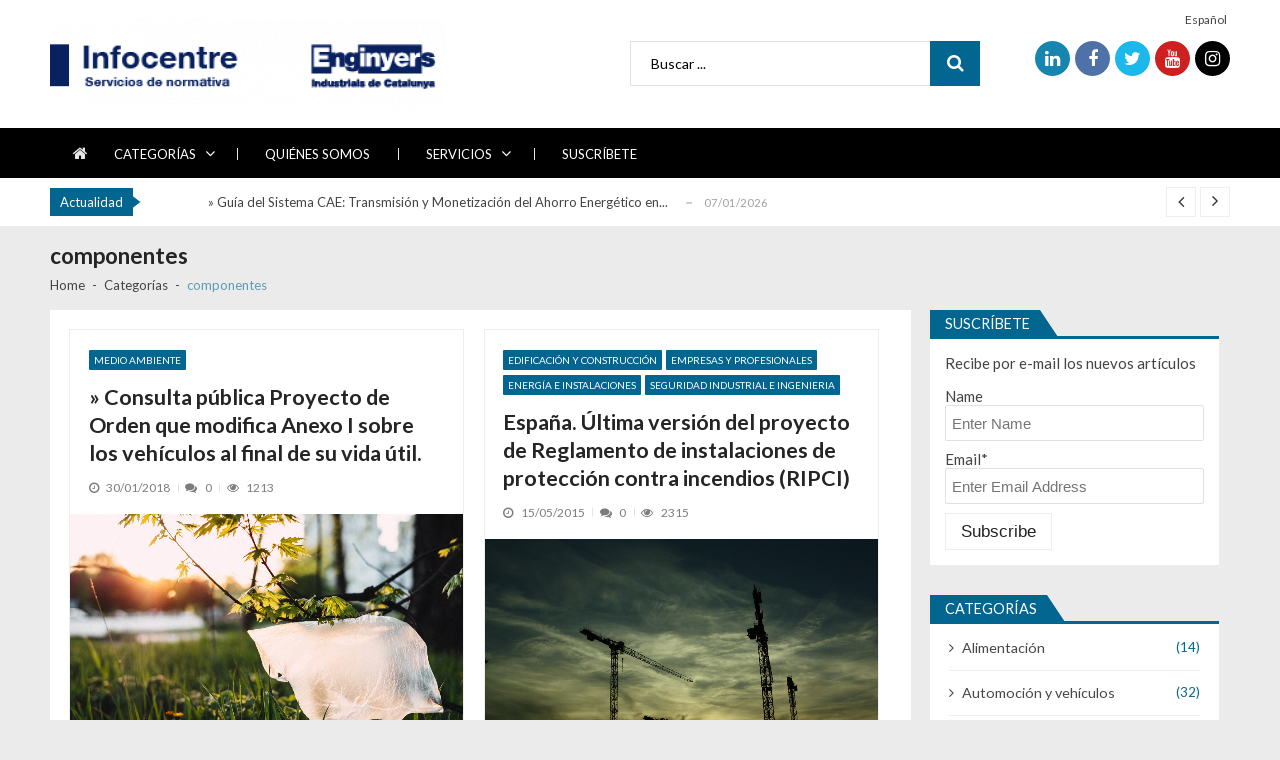

--- FILE ---
content_type: text/html; charset=UTF-8
request_url: https://normativainfo.infocentre.es/tag/componentes/
body_size: 14102
content:
<!doctype html>
<html lang="es-ES" itemscope itemtype="http://schema.org/WebPage">
<head>
	<meta charset="UTF-8">
	<meta name="viewport" content="width=device-width, initial-scale=1">
	<link rel="profile" href="http://gmpg.org/xfn/11">

	<title>componentes &#8211; Blog de normativa</title>
<link rel="alternate" hreflang="es" href="https://normativainfo.infocentre.es/tag/componentes/" />
<link rel='dns-prefetch' href='//www.googletagmanager.com' />
<link rel='dns-prefetch' href='//maxcdn.bootstrapcdn.com' />
<link rel='dns-prefetch' href='//fonts.googleapis.com' />
<link rel='dns-prefetch' href='//s.w.org' />
<link rel="alternate" type="application/rss+xml" title="Blog de normativa &raquo; Feed" href="https://normativainfo.infocentre.es/feed/" />
<link rel="alternate" type="application/rss+xml" title="Blog de normativa &raquo; RSS de los comentarios" href="https://normativainfo.infocentre.es/comments/feed/" />
<link rel="alternate" type="application/rss+xml" title="Blog de normativa &raquo; componentes RSS de la etiqueta" href="https://normativainfo.infocentre.es/tag/componentes/feed/" />
		<script type="text/javascript">
			window._wpemojiSettings = {"baseUrl":"https:\/\/s.w.org\/images\/core\/emoji\/12.0.0-1\/72x72\/","ext":".png","svgUrl":"https:\/\/s.w.org\/images\/core\/emoji\/12.0.0-1\/svg\/","svgExt":".svg","source":{"concatemoji":"https:\/\/normativainfo.infocentre.es\/wp-includes\/js\/wp-emoji-release.min.js?ver=5.2.19"}};
			!function(e,a,t){var n,r,o,i=a.createElement("canvas"),p=i.getContext&&i.getContext("2d");function s(e,t){var a=String.fromCharCode;p.clearRect(0,0,i.width,i.height),p.fillText(a.apply(this,e),0,0);e=i.toDataURL();return p.clearRect(0,0,i.width,i.height),p.fillText(a.apply(this,t),0,0),e===i.toDataURL()}function c(e){var t=a.createElement("script");t.src=e,t.defer=t.type="text/javascript",a.getElementsByTagName("head")[0].appendChild(t)}for(o=Array("flag","emoji"),t.supports={everything:!0,everythingExceptFlag:!0},r=0;r<o.length;r++)t.supports[o[r]]=function(e){if(!p||!p.fillText)return!1;switch(p.textBaseline="top",p.font="600 32px Arial",e){case"flag":return s([55356,56826,55356,56819],[55356,56826,8203,55356,56819])?!1:!s([55356,57332,56128,56423,56128,56418,56128,56421,56128,56430,56128,56423,56128,56447],[55356,57332,8203,56128,56423,8203,56128,56418,8203,56128,56421,8203,56128,56430,8203,56128,56423,8203,56128,56447]);case"emoji":return!s([55357,56424,55356,57342,8205,55358,56605,8205,55357,56424,55356,57340],[55357,56424,55356,57342,8203,55358,56605,8203,55357,56424,55356,57340])}return!1}(o[r]),t.supports.everything=t.supports.everything&&t.supports[o[r]],"flag"!==o[r]&&(t.supports.everythingExceptFlag=t.supports.everythingExceptFlag&&t.supports[o[r]]);t.supports.everythingExceptFlag=t.supports.everythingExceptFlag&&!t.supports.flag,t.DOMReady=!1,t.readyCallback=function(){t.DOMReady=!0},t.supports.everything||(n=function(){t.readyCallback()},a.addEventListener?(a.addEventListener("DOMContentLoaded",n,!1),e.addEventListener("load",n,!1)):(e.attachEvent("onload",n),a.attachEvent("onreadystatechange",function(){"complete"===a.readyState&&t.readyCallback()})),(n=t.source||{}).concatemoji?c(n.concatemoji):n.wpemoji&&n.twemoji&&(c(n.twemoji),c(n.wpemoji)))}(window,document,window._wpemojiSettings);
		</script>
		<style type="text/css">
img.wp-smiley,
img.emoji {
	display: inline !important;
	border: none !important;
	box-shadow: none !important;
	height: 1em !important;
	width: 1em !important;
	margin: 0 .07em !important;
	vertical-align: -0.1em !important;
	background: none !important;
	padding: 0 !important;
}
</style>
	<link rel='stylesheet' id='wp-block-library-css'  href='https://normativainfo.infocentre.es/wp-includes/css/dist/block-library/style.min.css?ver=5.2.19' type='text/css' media='all' />
<link rel='stylesheet' id='apss-font-awesome-css'  href='//maxcdn.bootstrapcdn.com/font-awesome/latest/css/font-awesome.min.css?ver=1.3.5' type='text/css' media='all' />
<link rel='stylesheet' id='apss-font-opensans-css'  href='//fonts.googleapis.com/css?family=Open+Sans&#038;ver=5.2.19' type='text/css' media='all' />
<link rel='stylesheet' id='apss-frontend-css-css'  href='https://normativainfo.infocentre.es/wp-content/plugins/accesspress-social-pro/css/share/frontend.css?ver=1.3.5' type='text/css' media='all' />
<link rel='stylesheet' id='apsc-font-awesome-css'  href='https://normativainfo.infocentre.es/wp-content/plugins/accesspress-social-pro/css/counter/font-awesome/font-awesome.css?ver=1.3.5' type='text/css' media='all' />
<link rel='stylesheet' id='apsc-googlefont-roboto-css'  href='//fonts.googleapis.com/css?family=Roboto%3A400%2C300%2C500%2C700%2C900%2C100&#038;ver=5.2.19' type='text/css' media='all' />
<link rel='stylesheet' id='apsc-frontend-css-css'  href='https://normativainfo.infocentre.es/wp-content/plugins/accesspress-social-pro/css/counter/frontend.css?ver=1.3.5' type='text/css' media='all' />
<link rel='stylesheet' id='contact-form-7-css'  href='https://normativainfo.infocentre.es/wp-content/plugins/contact-form-7/includes/css/styles.css?ver=5.1.4' type='text/css' media='all' />
<link rel='stylesheet' id='email-subscribers-css'  href='https://normativainfo.infocentre.es/wp-content/plugins/email-subscribers/public/css/email-subscribers-public.css' type='text/css' media='all' />
<link rel='stylesheet' id='linkssc-style-css'  href='https://normativainfo.infocentre.es/wp-content/plugins/links-shortcode/links-shortcode.css?ver=5.2.19' type='text/css' media='all' />
<link rel='stylesheet' id='vmagazine-shortcodes-front-css'  href='https://normativainfo.infocentre.es/wp-content/plugins/vmagazine-companion/assets/css/shortcodes.css?ver=5.2.19' type='text/css' media='all' />
<link rel='stylesheet' id='wpml-legacy-horizontal-list-0-css'  href='//normativainfo.infocentre.es/wp-content/plugins/sitepress-multilingual-cms/templates/language-switchers/legacy-list-horizontal/style.css?ver=1' type='text/css' media='all' />
<link rel='stylesheet' id='vmagazine-typhography-font-css'  href='https://normativainfo.infocentre.es/wp-content/themes/vmagazine/style.css?ver=5.2.19' type='text/css' media='all' />
<link rel='stylesheet' id='child-style-css'  href='https://normativainfo.infocentre.es/wp-content/themes/vmagazine_child/style.css?ver=1.0.0' type='text/css' media='all' />
<link rel='stylesheet' id='vmagazine-google-fonts-css'  href='//fonts.googleapis.com/css?family=Open+Sans%3A400%2C600%2C700%2C400italic%2C300%7CPoppins%3A300%2C400%2C500%2C600%2C700%7CMontserrat%3A300%2C300i%2C400%2C800%2C800i%7CLato%3A300%2C400%2C700%2C900&#038;ver=5.2.19' type='text/css' media='all' />
<link rel='stylesheet' id='scrollbar-style-css'  href='https://normativainfo.infocentre.es/wp-content/themes/vmagazine/assets/library/mCustomScrollbar/jquery.mCustomScrollbar.min.css?ver=1.0.0' type='text/css' media='all' />
<link rel='stylesheet' id='elegant-fonts-css'  href='https://normativainfo.infocentre.es/wp-content/themes/vmagazine/assets/library/elegant_font/HTML-CSS/style.css?ver=1.0.0' type='text/css' media='all' />
<link rel='stylesheet' id='lightslider-style-css'  href='https://normativainfo.infocentre.es/wp-content/themes/vmagazine/assets/library/lightslider/lightslider.css?ver=1.0.0' type='text/css' media='all' />
<link rel='stylesheet' id='font-awesome-style-css'  href='https://normativainfo.infocentre.es/wp-content/themes/vmagazine/assets/library/font-awesome/css/font-awesome.min.css?ver=1.0.0' type='text/css' media='all' />
<link rel='stylesheet' id='animate-css-css'  href='https://normativainfo.infocentre.es/wp-content/themes/vmagazine/assets/css/animate.css?ver=1.0.0' type='text/css' media='all' />
<link rel='stylesheet' id='prettyPhoto-style-css'  href='https://normativainfo.infocentre.es/wp-content/themes/vmagazine/assets/library/prettyPhoto/css/prettyPhoto.css?ver=1.0.0' type='text/css' media='all' />
<link rel='stylesheet' id='slick-style-css'  href='https://normativainfo.infocentre.es/wp-content/themes/vmagazine/assets/library/slick/slick.css?ver=1.0.0' type='text/css' media='all' />
<link rel='stylesheet' id='slick-style1-css'  href='https://normativainfo.infocentre.es/wp-content/themes/vmagazine/assets/library/slick/slick-theme.css?ver=1.0.0' type='text/css' media='all' />
<link rel='stylesheet' id='vmagazine-style-css'  href='https://normativainfo.infocentre.es/wp-content/themes/vmagazine_child/style.css?ver=1.0.0' type='text/css' media='all' />
<style id='vmagazine-style-inline-css' type='text/css'>
 .entry-content p{
            font-family : Lato;
            font-weight : 400;
            text-decoration : none;
            text-transform : none;
            font-size : 16px;
            line-height : 1.5;
            color : #606060;
        } .entry-content h1{
            font-family : Lato;
            font-weight : 700;
            text-decoration : none;
            text-transform : none;
            font-size : 30px;
            line-height : 1.1;
            color : #252525;
        } .entry-content h2{
            font-family : Lato;
            font-weight : 700;
            text-decoration : none;
            text-transform : none;
            font-size : 26px;
            line-height : 1.1;
            color : #252525;
        } .entry-content h3{
            font-family : Lato;
            font-weight : 700;
            text-decoration : none;
            text-transform : none;
            font-size : 22px;
            line-height : 1.1;
            color : #252525;
        } .entry-content h4{
            font-family : Lato;
            font-weight : 700;
            text-decoration : none;
            text-transform : none;
            font-size : 20px;
            line-height : 1.1;
            color : #252525;
        } .entry-content h5{
            font-family : Lato;
            font-weight : 700;
            text-decoration : none;
            text-transform : none;
            font-size : 18px;
            line-height : 1.1;
            color : #252525;
        } .entry-content h6{
            font-family : Lato;
            font-weight : 700;
            text-decoration : none;
            text-transform : none;
            font-size : 16px;
            line-height : 1.1;
            color : #252525;
        }header.header-layout2 nav.main-navigation .nav-wrapper .menu-mmnu-container ul li.menu-item a,
    header.header-layout1 nav.main-navigation .nav-wrapper .menu-mmnu-container ul li.menu-item a, header.header-layout3 nav.main-navigation .nav-wrapper .menu-mmnu-container ul li.menu-item a,
    header.header-layout4 nav.main-navigation .nav-wrapper .menu-mmnu-container ul li.menu-item a{
        font-family : Lato;
        font-style : normal;
        font-weight : 400;
        text-decoration : none;
        text-transform : uppercase;
        font-size : 13px;
        color : #fff;
    }

    .no-js #loader { display: none; }
    .js #loader { display: block; position: absolute; left: 100px; top: 0; }
    .vmagazine-preloader {
        position: fixed;
        left: 0px;
        top: 0px;
        width: 100%;
        height: 100%;
        z-index: 9999999;
        background: url(https://normativainfo.infocentre.es/wp-content/themes/vmagazine/assets/images/preloader/default.gif) center no-repeat #fff;
      }
            span.cat-links .cat-22{
                    background: #036691;
            }
            span.cat-links .cat-23{
                    background: #036691;
            }
            span.cat-links .cat-24{
                    background: #036691;
            }
            span.cat-links .cat-26{
                    background: #036691;
            }
            span.cat-links .cat-34{
                    background: #036691;
            }
            span.cat-links .cat-29{
                    background: #036691;
            }
            span.cat-links .cat-30{
                    background: #036691;
            }
            span.cat-links .cat-2598{
                    background: #e52d6d;
            }
            span.cat-links .cat-31{
                    background: #036691;
            }
            span.cat-links .cat-32{
                    background: #036691;
            }
            span.cat-links .cat-33{
                    background: #036691;
            }
            span.cat-links .cat-35{
                    background: #036691;
            }
            span.cat-links .cat-36{
                    background: #036691;
            }
            span.cat-links .cat-37{
                    background: #036691;
            }
            span.cat-links .cat-39{
                    background: #036691;
            }
            span.cat-links .cat-40{
                    background: #036691;
            }
        .mob-search-form,.mobile-navigation{
            background-color: ;
        }
        .vmagazine-home-wrapp{
                max-width: 1200px;
        }
    .vmagazine-ticker-wrapper .default-layout .vmagazine-ticker-caption span, 
    .vmagazine-ticker-wrapper .layout-two .vmagazine-ticker-caption span,
    header.header-layout4 nav.main-navigation .nav-wrapper .menu-mmnu-container ul li.menu-item a:hover,
    a.scrollup,a.scrollup:hover,.widget .tagcloud a:hover,span.cat-links a,.entry-footer .edit-link a.post-edit-link,
    .template-three .widget-title:before, .template-three .block-title:before,.template-three .widget-title span, .template-three .block-title span,.widget-title:after, .block-title:after,
    .template-four .widget-title span, .template-four .block-title span, .template-four .vmagazine-container #primary.vmagazine-content .vmagazine-related-wrapper h4.related-title span.title-bg, .template-four .comment-respond h4.comment-reply-title span, .template-four .vmagazine-container #primary.vmagazine-content .post-review-wrapper h4.section-title span,.template-five .widget-title:before, .template-five .block-title:before,
    .template-five .widget-title span, .template-five .block-title span,.vmagazine-archive-layout2 .vmagazine-container main.site-main article .archive-post .entry-content a.vmagazine-archive-more, .vmagazine-archive-layout2 .vmagazine-container main.site-main article .archive-post .entry-content a.vmagazine-archive-more, .vmagazine-archive-layout2 .vmagazine-container main.site-main article .archive-post .entry-content a.vmagazine-archive-more,.vmagazine-container #primary.vmagazine-content .vmagazine-related-wrapper h4.related-title:after, .vmagazine-container #primary.vmagazine-content .post-review-wrapper .section-title:after, .vmagazine-container #primary.vmagazine-content .comment-respond .comment-reply-title:after,
    .vmagazine-container #primary.vmagazine-content .comment-respond .comment-form .form-submit input.submit,.widget .custom-html-widget .tnp-field-button input.tnp-button,.woocommerce-page .vmagazine-container.sidebar-shop .widget_price_filter .ui-slider .ui-slider-range,.woocommerce-page .vmagazine-container.sidebar-shop ul.products li.product .product-img-wrap a.button,.woocommerce-page .vmagazine-container.sidebar-shop ul.products li.product .onsale, .sidebar-shop .sale span.onsale,.woocommerce #respond input#submit.alt, .woocommerce a.button.alt, .woocommerce button.button.alt, .woocommerce input.button.alt,.woocommerce #respond input#submit.alt:hover, .woocommerce a.button.alt:hover, .woocommerce button.button.alt:hover, .woocommerce input.button.alt:hover,.woocommerce #respond input#submit, .woocommerce a.button, .woocommerce button.button, .woocommerce input.button,.woocommerce #respond input#submit:hover, .woocommerce a.button:hover, .woocommerce button.button:hover, .woocommerce input.button:hover,header ul.site-header-cart li span.count,
    header ul.site-header-cart li.cart-items .widget_shopping_cart p.woocommerce-mini-cart__buttons a.button:hover,
    .widget .tagcloud a:hover, .top-footer-wrap .vmagazine-container .widget.widget_tag_cloud .tagcloud a:hover,
    header.header-layout3 .site-main-nav-wrapper .top-right .vmagazine-search-form-primary form.search-form label:before,
    .vmagazine-archive-layout1 .vmagazine-container #primary article .archive-wrapper .entry-content a.vmagazine-archive-more,
    .vmagazine-container #primary.vmagazine-content .entry-content nav.post-navigation .nav-links a:hover:before,
    .vmagazine-archive-layout4 .vmagazine-container #primary article .entry-content a.vmagazine-archive-more,
    header.header-layout2 .logo-ad-wrapper .middle-search form.search-form:after,
    .ap_toggle .ap_toggle_title,.ap_tagline_box.ap-bg-box,.ap-team .member-social-group a, .horizontal .ap_tab_group .tab-title.active, .horizontal .ap_tab_group .tab-title.hover, .vertical .ap_tab_group .tab-title.active, .vertical .ap_tab_group .tab-title.hover,
    .template-three .vmagazine-container #primary.vmagazine-content .post-review-wrapper h4.section-title span, .template-three .vmagazine-container #primary.vmagazine-content .vmagazine-related-wrapper h4.related-title span, .template-three .vmagazine-container #primary.vmagazine-content .comment-respond h4.comment-reply-title span, .template-three .vmagazine-container #primary.vmagazine-content .post-review-wrapper h4.section-title span.title-bg,
    .template-three .vmagazine-container #primary.vmagazine-content .post-review-wrapper h4.section-title:before, .template-three .vmagazine-container #primary.vmagazine-content .vmagazine-related-wrapper h4.related-title:before, .template-three .vmagazine-container #primary.vmagazine-content .comment-respond h4.comment-reply-title:before, .template-three .vmagazine-container #primary.vmagazine-content .post-review-wrapper h4.section-title:before,
    .vmagazine-container #primary.vmagazine-content .post-password-form input[type='submit'],
    .woocommerce .cart .button, .woocommerce .cart input.button,
    .dot_1,.vmagazine-grid-list.list #loading-grid .dot_1,
    span.view-all a:hover,.block-post-wrapper.block_layout_3 .view-all a:hover,
    .vmagazine-post-col.block_layout_1 span.view-all a:hover,
    .vmagazine-mul-cat.block-post-wrapper.layout-two .block-content-wrapper .right-posts-wrapper .view-all a:hover,
    .block-post-wrapper.list .gl-posts a.vm-ajax-load-more:hover, .block-post-wrapper.grid-two .gl-posts a.vm-ajax-load-more:hover,
    .vmagazine-cat-slider.block-post-wrapper.block_layout_1 .content-wrapper-featured-slider .lSSlideWrapper li.single-post .post-caption p span.read-more a,.template-five .vmagazine-container #primary.vmagazine-content .comment-respond .comment-reply-title span.title-bg,
    .template-three .vmagazine-container #primary.vmagazine-content .vmagazine-author-metabox h4.box-title span.title-bg,
    .template-three .vmagazine-container #primary.vmagazine-content .vmagazine-author-metabox h4.box-title::before,
    .vmagazine-container #primary.vmagazine-content .vmagazine-author-metabox .box-title::after,
    .template-five .vmagazine-container #primary.vmagazine-content .vmagazine-related-wrapper h4.related-title span.title-bg,
    .template-five .vmagazine-container #primary.vmagazine-content .vmagazine-author-metabox .box-title span.title-bg,
    .middle-search .block-loader .dot_1,.no-results.not-found form.search-form input.search-submit,
    .widget_vmagazine_categories_tabbed .vmagazine-tabbed-wrapper ul#vmagazine-widget-tabbed li.active a, .widget_vmagazine_categories_tabbed .vmagazine-tabbed-wrapper ul#vmagazine-widget-tabbed li a:hover,
    .vmagazine-container #primary .entry-content .post-tag .tags-links a,
    .vmagazine-cat-slider.block-post-wrapper.block_layout_1 .lSSlideWrapper .lSAction > a:hover,
    .related-content-wrapper a.vmagazine-related-more,
    .vmagazine-container #primary .post-review-wrapper .review-inner-wrap .percent-review-wrapper .percent-rating-bar-wrap div, .vmagazine-container #primary .post-review-wrapper .review-inner-wrap .points-review-wrapper .percent-rating-bar-wrap div,
    .vmagazine-fullwid-slider.block_layout_1 .slick-slider .post-content-wrapper h3.extra-large-font a:hover,
    .vmagazine-post-carousel.block_layout_2 .block-carousel .single-post:hover .post-caption h3.large-font a,
    .vmagazine-container #primary .comment-respond .comment-reply-title::after
    {
        background: #036691;
    }
    a:hover,.vmagazine-ticker-wrapper .layout-two .ticker-tags ul li a:hover,
    header.header-layout2 nav.main-navigation .nav-wrapper .index-icon a:hover, header.header-layout1 nav.main-navigation .nav-wrapper .index-icon a:hover, header.header-layout3 nav.main-navigation .nav-wrapper .index-icon a:hover, header.header-layout4 nav.main-navigation .nav-wrapper .index-icon a:hover,
    .widget.widget_categories ul li,.widget.widget_categories ul li a:hover,footer .buttom-footer.footer_one .footer-credit .footer-social ul.social li a:hover,header.header-layout4 .logo-wrapper-section .vmagazine-container .social-icons ul.social li a:hover,header.header-layout2 nav.main-navigation .nav-wrapper .menu-mmnu-container ul li.menu-item .sub-menu li a:hover, header.header-layout1 nav.main-navigation .nav-wrapper .menu-mmnu-container ul li.menu-item .sub-menu li a:hover, header.header-layout3 nav.main-navigation .nav-wrapper .menu-mmnu-container ul li.menu-item .sub-menu li a:hover, header.header-layout4 nav.main-navigation .nav-wrapper .menu-mmnu-container ul li.menu-item .sub-menu li a:hover,header.header-layout2 nav.main-navigation .nav-wrapper .menu-mmnu-container ul li.menu-item .sub-menu.mega-sub-menu .ap-mega-menu-con-wrap .cat-con-section .menu-post-block h3 a:hover, header.header-layout1 nav.main-navigation .nav-wrapper .menu-mmnu-container ul li.menu-item .sub-menu.mega-sub-menu .ap-mega-menu-con-wrap .cat-con-section .menu-post-block h3 a:hover, header.header-layout3 nav.main-navigation .nav-wrapper .menu-mmnu-container ul li.menu-item .sub-menu.mega-sub-menu .ap-mega-menu-con-wrap .cat-con-section .menu-post-block h3 a:hover, header.header-layout4 nav.main-navigation .nav-wrapper .menu-mmnu-container ul li.menu-item .sub-menu.mega-sub-menu .ap-mega-menu-con-wrap .cat-con-section .menu-post-block h3 a:hover,.vmagazine-breadcrumb-wrapper .vmagazine-bread-home span.current,.vmagazine-container .vmagazine-sidebar .widget.widget_archive ul li,.vmagazine-container .vmagazine-sidebar .widget.widget_archive ul li a:hover,
    .vmagazine-container .vmagazine-sidebar .widget.widget_nav_menu .menu-main-menu-container ul li a:hover, .vmagazine-container .vmagazine-sidebar .widget.widget_rss ul li a:hover, .vmagazine-container .vmagazine-sidebar .widget.widget_recent_entries ul li a:hover, .vmagazine-container .vmagazine-sidebar .widget.widget_meta ul li a:hover, .vmagazine-container .vmagazine-sidebar .widget.widget_pages ul li a:hover,.site-footer .footer-widgets .widget_vmagazine_info .footer_info_wrap .info_wrap div span:first-of-type,
    .vmagazine-container #primary.vmagazine-content .entry-content nav.post-navigation .nav-links a:hover p,
    .vmagazine-container #primary.vmagazine-content .post-review-wrapper .review-inner-wrap .summary-wrapper .total-reivew-wrapper span.stars-count,.vmagazine-container #primary.vmagazine-content .post-review-wrapper .review-inner-wrap .stars-review-wrapper .review-featured-wrap span.stars-count span.star-value,header.header-layout1 .vmagazine-top-header .top-menu ul li a:hover, header.header-layout3 .vmagazine-top-header .top-menu ul li a:hover,header.header-layout1 .vmagazine-top-header .top-left ul.social li a:hover, header.header-layout3 .vmagazine-top-header .top-right ul.social li a:hover,header.header-layout1 nav.main-navigation .nav-wrapper .menu-mmnu-container ul li.menu-item a:hover, header.header-layout3 nav.main-navigation .nav-wrapper .menu-mmnu-container ul li.menu-item a:hover,header.header-layout2 nav.main-navigation .nav-wrapper .menu-mmnu-container ul li.menu-item .sub-menu li.menu-item.menu-item-has-children:hover:after, header.header-layout1 nav.main-navigation .nav-wrapper .menu-mmnu-container ul li.menu-item .sub-menu li.menu-item.menu-item-has-children:hover:after, header.header-layout3 nav.main-navigation .nav-wrapper .menu-mmnu-container ul li.menu-item .sub-menu li.menu-item.menu-item-has-children:hover:after, header.header-layout4 nav.main-navigation .nav-wrapper .menu-mmnu-container ul li.menu-item .sub-menu li.menu-item.menu-item-has-children:hover:after,header.header-layout2 nav.main-navigation .nav-wrapper .menu-mmnu-container ul li.menu-item .sub-menu li .menu-post-block:hover a, header.header-layout1 nav.main-navigation .nav-wrapper .menu-mmnu-container ul li.menu-item .sub-menu li .menu-post-block:hover a, header.header-layout3 nav.main-navigation .nav-wrapper .menu-mmnu-container ul li.menu-item .sub-menu li .menu-post-block:hover a, header.header-layout4 nav.main-navigation .nav-wrapper .menu-mmnu-container ul li.menu-item .sub-menu li .menu-post-block:hover a,header.header-layout2 nav.main-navigation .nav-wrapper .menu-mmnu-container ul li.menu-item:hover a,.woocommerce-page .vmagazine-container.sidebar-shop ul.products li.product:hover a.woocommerce-LoopProduct-link h2,.woocommerce-page .vmagazine-container.sidebar-shop ul.products span.price,.woocommerce-page .vmagazine-container.sidebar-shop .vmagazine-sidebar .widget_product_categories .product-categories li,.woocommerce-page .vmagazine-container.sidebar-shop .vmagazine-sidebar .widget_product_categories .product-categories li a:hover,.woocommerce-page .vmagazine-container.sidebar-shop .widget_top_rated_products ul.product_list_widget li ins span.woocommerce-Price-amount, .woocommerce-page .vmagazine-container.sidebar-shop .widget_recent_reviews ul.product_list_widget li ins span.woocommerce-Price-amount,.woocommerce-page .vmagazine-container.sidebar-shop .widget_top_rated_products ul.product_list_widget li:hover a, .woocommerce-page .vmagazine-container.sidebar-shop .widget_recent_reviews ul.product_list_widget li:hover a,.woocommerce div.product p.price, .woocommerce div.product span.price,.comment-form-rating p.stars,header ul.site-header-cart li.cart-items .widget_shopping_cart p.woocommerce-mini-cart__buttons a.button,footer .buttom-footer.footer_one .footer-btm-wrap .vmagazine-btm-ftr .footer-nav ul li a:hover,
    .vmagazine-container .vmagazine-sidebar .widget.widget_nav_menu ul li, .vmagazine-container .vmagazine-sidebar .widget.widget_rss ul li, .vmagazine-container .vmagazine-sidebar .widget.widget_recent_entries ul li, .vmagazine-container .vmagazine-sidebar .widget.widget_recent_comments ul li, .vmagazine-container .vmagazine-sidebar .widget.widget_meta ul li, .vmagazine-container .vmagazine-sidebar .widget.widget_pages ul li, .top-footer-wrap .vmagazine-container .widget.widget_meta ul li, .top-footer-wrap .vmagazine-container .widget.widget_pages ul li, .top-footer-wrap .vmagazine-container .widget.widget_recent_comments ul li, .top-footer-wrap .vmagazine-container .widget.widget_recent_entries ul li, .top-footer-wrap .vmagazine-container .widget.widget_rss ul li, .top-footer-wrap .vmagazine-container .widget.widget_nav_menu ul li, .top-footer-wrap .vmagazine-container .widget.widget_archive ul li,
    .vmagazine-container .vmagazine-sidebar .widget.widget_nav_menu ul li a:hover, .vmagazine-container .vmagazine-sidebar .widget.widget_rss ul li a:hover, .vmagazine-container .vmagazine-sidebar .widget.widget_recent_entries ul li a:hover, .vmagazine-container .vmagazine-sidebar .widget.widget_meta ul li a:hover, .vmagazine-container .vmagazine-sidebar .widget.widget_pages ul li a:hover, .top-footer-wrap .vmagazine-container .widget_pages ul li a:hover, .top-footer-wrap .vmagazine-container .widget.widget_meta ul li a:hover, .top-footer-wrap .vmagazine-container .widget.widget_pages ul li a:hover, .top-footer-wrap .vmagazine-container .widget.widget_recent_comments ul li a:hover, .top-footer-wrap .vmagazine-container .widget.widget_recent_entries ul li a:hover, .top-footer-wrap .vmagazine-container .widget.widget_rss ul li a:hover, .top-footer-wrap .vmagazine-container .widget.widget_nav_menu ul li a:hover, .top-footer-wrap .vmagazine-container .widget.widget_archive ul li a:hover,
    .vmagazine-archive-layout2 .vmagazine-container main.site-main article .archive-post .entry-content a.vmagazine-archive-more:hover, .vmagazine-archive-layout2 .vmagazine-container main.site-main article .archive-post .entry-content a.vmagazine-archive-more:hover, .vmagazine-archive-layout2 .vmagazine-container main.site-main article .archive-post .entry-content a.vmagazine-archive-more:hover,
    .vmagazine-archive-layout1 .vmagazine-container #primary article .archive-wrapper .entry-content a.vmagazine-archive-more:hover,
    .vmagazine-container #primary.vmagazine-content .post-password-form input[type='submit']:hover,
    .vmagazine-archive-layout4 .vmagazine-container #primary article .entry-content a.vmagazine-archive-more:hover,
    .vmagazine-container #primary .entry-content .post-tag .tags-links a:hover,
    .vmagazine-archive-layout2 .vmagazine-container main.site-main article .archive-post .entry-content a.vmagazine-archive-more:hover::after,
    .vmagazine-slider-tab-carousel .block-content-wrapper-carousel .single-post:hover .post-caption h3,
    .woocommerce-page .vmagazine-container.sidebar-shop .widget_top_rated_products ul.product_list_widget li:hover a,
    .woocommerce-page .vmagazine-container.sidebar-shop .widget_recently_viewed_products ul.product_list_widget li:hover a,
    .woocommerce-page .vmagazine-container.sidebar-shop .widget_products ul.product_list_widget li:hover a,
    .woocommerce-page .vmagazine-container.sidebar-shop .widget_recent_reviews ul.product_list_widget li:hover a,
    .related-content-wrapper a.vmagazine-related-more:hover
    {
        color: #036691;
    }
    .widget .tagcloud a:hover,.vmagazine-container .vmagazine-sidebar .widget.widget_search form.search-form input.search-field:focus,.site-footer .footer-widgets .widget .tagcloud a:hover,header ul.site-header-cart li.cart-items .widget_shopping_cart p.woocommerce-mini-cart__buttons a.button,.widget .tagcloud a:hover, .top-footer-wrap .vmagazine-container .widget.widget_tag_cloud .tagcloud a:hover,
    .vmagazine-container #primary.vmagazine-content .entry-content nav.post-navigation .nav-links a:hover:before,
    .vmagazine-archive-layout2 .vmagazine-container main.site-main article .archive-post .entry-content a.vmagazine-archive-more, .vmagazine-archive-layout2 .vmagazine-container main.site-main article .archive-post .entry-content a.vmagazine-archive-more, .vmagazine-archive-layout2 .vmagazine-container main.site-main article .archive-post .entry-content a.vmagazine-archive-more,
    .ap_toggle,.ap_tagline_box.ap-all-border-box,.ap_tagline_box.ap-left-border-box,
    .vmagazine-archive-layout4 .vmagazine-container #primary article .entry-content a.vmagazine-archive-more,
    .vmagazine-archive-layout1 .vmagazine-container #primary article .archive-wrapper .entry-content a.vmagazine-archive-more,
    .vmagazine-container #primary.vmagazine-content .post-password-form input[type='submit'],
    .vmagazine-container #primary.vmagazine-content .post-password-form input[type='submit']:hover,
    .vmagazine-archive-layout2 .vmagazine-container main.site-main article.sticky .archive-post,
    .woocommerce-info,span.view-all a:hover,.vmagazine-post-col.block_layout_1 span.view-all a:hover,
    header.header-layout4 .logo-wrapper-section .vmagazine-container .vmagazine-search-form-primary form.search-form input.search-field:focus,
    .block-post-wrapper.block_layout_3 .view-all a:hover,
    .vmagazine-mul-cat.block-post-wrapper.layout-two .block-content-wrapper .right-posts-wrapper .view-all a:hover,
    .block-post-wrapper.list .gl-posts a.vm-ajax-load-more:hover, .block-post-wrapper.grid-two .gl-posts a.vm-ajax-load-more:hover,
    .vmagazine-cat-slider.block-post-wrapper.block_layout_1 .content-wrapper-featured-slider .lSSlideWrapper li.single-post .post-caption p span.read-more a,
    .no-results.not-found form.search-form input.search-submit,
    .vmagazine-container #primary .entry-content .post-tag .tags-links a,
    .related-content-wrapper a.vmagazine-related-more
    {
        border-color: #036691;
    }
    .vmagazine-container .vmagazine-sidebar .widget.widget_recent_comments ul li span.comment-author-link,
    .vmagazine-container .vmagazine-sidebar .widget.widget_rss ul li a,.woocommerce-page .vmagazine-container.sidebar-shop .widget_recent_reviews ul.product_list_widget li .reviewer,
    .vmagazine-breadcrumb-wrapper .vmagazine-bread-home li.current
    {
        color: rgba(3,102,145,0.6);
    }
    .vmagazine-container .vmagazine-sidebar .widget.widget_search form.search-form input.search-field:hover
    {
        border-color: rgba(3,102,145,0.3);
    }
    .template-two .widget-title:before, .template-two .block-title:before,
    .template-two .vmagazine-container #primary.vmagazine-content .comment-respond h4.comment-reply-title:before, .template-two .vmagazine-container #primary.vmagazine-content .vmagazine-related-wrapper h4.related-title:before, .template-two .vmagazine-container #primary.vmagazine-content .post-review-wrapper .section-title:before,
    .template-two .vmagazine-container #primary.vmagazine-content .vmagazine-author-metabox h4.box-title::before{
        background: rgba(3,102,145,0.2);
    }
    .template-three .widget-title span:after, .template-three .block-title span:after,
    .template-three .vmagazine-container #primary.vmagazine-content .post-review-wrapper h4.section-title span:after, .template-three .vmagazine-container #primary.vmagazine-content .vmagazine-related-wrapper h4.related-title span:after, .template-three .vmagazine-container #primary.vmagazine-content .comment-respond h4.comment-reply-title span:after, .template-three .vmagazine-container #primary.vmagazine-content .post-review-wrapper h4.section-title span.title-bg:after,
    .template-three .vmagazine-container #primary.vmagazine-content .vmagazine-author-metabox h4.box-title span.title-bg:after,
    .vmagazine-ticker-wrapper .default-layout .vmagazine-ticker-caption span::before, .vmagazine-ticker-wrapper .layout-two .vmagazine-ticker-caption span::before
    {
        border-color: transparent transparent transparent #036691;
    }
    .vmagazine-rec-posts.recent-post-widget .recent-posts-content .recent-post-content span a:hover{
        color: rgba(3,102,145,0.6);
    }
    header.header-layout3 .site-main-nav-wrapper .top-right .vmagazine-search-form-primary{
        border-top: solid 2px #036691;
    }
    .template-four .widget-title span:after, .template-four .block-title span:after, .template-four .vmagazine-container #primary.vmagazine-content .vmagazine-related-wrapper h4.related-title span.title-bg:after, .template-four .comment-respond h4.comment-reply-title span:after, .template-four .vmagazine-container #primary.vmagazine-content .post-review-wrapper h4.section-title span:after
    {
        border-color: #036691 transparent transparent transparent;
    }
</style>
<link rel='stylesheet' id='vmagazine-responsive-css'  href='https://normativainfo.infocentre.es/wp-content/themes/vmagazine/assets/css/responsive.css?ver=1.0.0' type='text/css' media='all' />
<script type='text/javascript' src='https://normativainfo.infocentre.es/wp-includes/js/jquery/jquery.js?ver=1.12.4-wp'></script>
<script type='text/javascript' src='https://normativainfo.infocentre.es/wp-includes/js/jquery/jquery-migrate.min.js?ver=1.4.1'></script>
<script type='text/javascript'>
/* <![CDATA[ */
var es_data = {"messages":{"es_empty_email_notice":"Please enter email address","es_rate_limit_notice":"You need to wait for sometime before subscribing again","es_single_optin_success_message":"Successfully Subscribed.","es_double_optin_success_message":"Your subscription was successful! Kindly check your mailbox and confirm your subscription. If you don't see the email within a few minutes, check the spam\/junk folder.","es_email_exists_notice":"Email Address already exists!","es_unexpected_error_notice":"Oops.. Unexpected error occurred.","es_invalid_email_notice":"Invalid email address","es_try_later_notice":"Please try after some time"},"es_ajax_url":"https:\/\/normativainfo.infocentre.es\/wp-admin\/admin-ajax.php"};
/* ]]> */
</script>
<script type='text/javascript' src='https://normativainfo.infocentre.es/wp-content/plugins/email-subscribers/public/js/email-subscribers-public.js'></script>
<script type='text/javascript' src='https://normativainfo.infocentre.es/wp-content/plugins/vmagazine-companion/assets/js/shortcodes-front.js?ver=5.2.19'></script>

<!-- Fragmento de código de Google Analytics añadido por Site Kit -->
<script type='text/javascript' src='https://www.googletagmanager.com/gtag/js?id=GT-NCGVGLN' async></script>
<script type='text/javascript'>
window.dataLayer = window.dataLayer || [];function gtag(){dataLayer.push(arguments);}
gtag('set', 'linker', {"domains":["normativainfo.infocentre.es"]} );
gtag("js", new Date());
gtag("set", "developer_id.dZTNiMT", true);
gtag("config", "GT-NCGVGLN");
</script>

<!-- Final del fragmento de código de Google Analytics añadido por Site Kit -->
<link rel='https://api.w.org/' href='https://normativainfo.infocentre.es/wp-json/' />
<link rel="EditURI" type="application/rsd+xml" title="RSD" href="https://normativainfo.infocentre.es/xmlrpc.php?rsd" />
<link rel="wlwmanifest" type="application/wlwmanifest+xml" href="https://normativainfo.infocentre.es/wp-includes/wlwmanifest.xml" /> 
<meta name="generator" content="WordPress 5.2.19" />
<meta name="generator" content="WPML ver:4.3.4 stt:8,2;" />
<meta name="generator" content="Site Kit by Google 1.108.0" />		<style type="text/css">
					.site-title,
			.site-description {
				position: absolute;
				clip: rect(1px, 1px, 1px, 1px);
			}
				</style>
		<link rel="icon" href="https://normativainfo.infocentre.es/wp-content/uploads/2018/07/ico-infocentre.png" sizes="32x32" />
<link rel="icon" href="https://normativainfo.infocentre.es/wp-content/uploads/2018/07/ico-infocentre.png" sizes="192x192" />
<link rel="apple-touch-icon-precomposed" href="https://normativainfo.infocentre.es/wp-content/uploads/2018/07/ico-infocentre.png" />
<meta name="msapplication-TileImage" content="https://normativainfo.infocentre.es/wp-content/uploads/2018/07/ico-infocentre.png" />
</head>

<body class="archive tag tag-componentes tag-457 wp-custom-logo vmagazineprotg group-blog hfeed fullwidth_layout right-sidebar vmagazine-archive-layout2 template-three">



	            <a class="skip-link screen-reader-text" href="#site-navigation">Skip to navigation</a>
            <a class="skip-link screen-reader-text" href="#main">Skip to content</a>
            
    <div class="vmagazine-mobile-search-wrapper">
        <div class="mob-search-form">
                         <div class="img-overlay"></div>
           
            <div class="mob-srch-wrap">
                <div class="nav-close">
                    <span></span>
                    <span></span>
                </div>
                <div class="mob-search-wrapp">
                    
<form method="get" class="search-form" action="https://normativainfo.infocentre.es/">
	<label>
		<span class="screen-reader-text">Search for:</span>
		<input type="search" autocomplete="off" class="search-field" placeholder="Buscar ..." value="" name="s">
	</label>
	<input type="submit" class="search-submit" value="Search">

</form>

                    <div class="search-content"></div>
                    <div class="block-loader" style="display:none;">
                        <div class="sampleContainer">
                            <div class="loader">
                                <span class="dot dot_1"></span>
                                <span class="dot dot_2"></span>
                                <span class="dot dot_3"></span>
                                <span class="dot dot_4"></span>
                            </div>
                        </div>
                    </div>
                </div>
            </div>
        </div>
    </div>

<div class="vmagazine-mobile-navigation-wrapper">
 
    <div class="mobile-navigation">
                    <div class="img-overlay"></div>
        
        <div class="vmag-opt-wrap">
            <div class="nav-close">
                <span></span>
                <span></span>
            </div>

            <div class="icon-wrapper">
                	    <ul class="social">
	    			        <li>
		        	<a href="https://www.linkedin.com/company/enginyersindustrials/">
		        		<i class="fa fa-linkedin"></i>
		        	</a>
		        </li>
	        		        <li>
		        	<a href="http://www.facebook.com/pages/ENGINYERS/112434075444767">
		        		<i class="fa fa-facebook"></i>
		        	</a>
		        </li>
	        		        <li>
		        	<a href="http://twitter.com/NormativaInfo">
		        		<i class="fa fa-twitter"></i>
		        	</a>
		        </li>
	        		        <li>
		        	<a href="http://www.youtube.com/user/enginyerscatalunya">
		        		<i class="fa fa-youtube"></i>
		        	</a>
		        </li>
	        		        <li>
		        	<a href="https://www.instagram.com/enginyersindustrials/">
		        		<i class="fa fa-instagram"></i>
		        	</a>
		        </li>
	        		</ul>									
	                </div>
            <div class="site-branding">                 
                <a href="https://normativainfo.infocentre.es/" class="custom-logo-link" rel="home"><img width="527" height="90" src="https://normativainfo.infocentre.es/wp-content/uploads/2023/05/cropped-INFOCENTRE_CAST-2-1.png" class="custom-logo" alt="Blog de normativa" srcset="https://normativainfo.infocentre.es/wp-content/uploads/2023/05/cropped-INFOCENTRE_CAST-2-1.png 527w, https://normativainfo.infocentre.es/wp-content/uploads/2023/05/cropped-INFOCENTRE_CAST-2-1-300x51.png 300w" sizes="(max-width: 527px) 100vw, 527px" /></a>                <div class="site-title-wrapper">
                                            <p class="site-title"><a href="https://normativainfo.infocentre.es/" rel="home">Blog de normativa</a></p>
                                            <p class="site-description">Novedades de normativa y legislación</p>
                                    </div>
            </div><!-- .site-branding -->
            	<div class="vmagazine-nav-wrapper">
		<div class="vmagazine-container">			
			<nav class="main-navigation clearfix" >
				<div class="nav-wrapper">
					
		                    <div class="index-icon">
            <a href="https://normativainfo.infocentre.es/"><i class="fa fa-home"></i></a>
        </div>
    					<div class="menu-mmnu-container"><ul id="primary-menu" class="menu vmagazine_mega_menu"><li id="menu-item-2871" class="menu-item menu-item-type-post_type menu-item-object-page current_page_parent menu-item-has-children page_item page-item-2871 no-mega-menu"><a href="https://normativainfo.infocentre.es/categorias/">Categorías</a>
<ul class="sub-menu">
	<li id="menu-item-2884" class="menu-item menu-item-type-taxonomy menu-item-object-category page_item page-item-2884 no-mega-menu"><a href="https://normativainfo.infocentre.es/category/alimentacion/">Alimentación</a></li>
	<li id="menu-item-2885" class="menu-item menu-item-type-taxonomy menu-item-object-category page_item page-item-2885 no-mega-menu"><a href="https://normativainfo.infocentre.es/category/automocion-y-vehiculos/">Automoción y vehículos</a></li>
	<li id="menu-item-2886" class="menu-item menu-item-type-taxonomy menu-item-object-category page_item page-item-2886 no-mega-menu"><a href="https://normativainfo.infocentre.es/category/ayudas-y-subvenciones/">Ayudas y subvenciones</a></li>
	<li id="menu-item-2887" class="menu-item menu-item-type-taxonomy menu-item-object-category page_item page-item-2887 no-mega-menu"><a href="https://normativainfo.infocentre.es/category/calidad/">Calidad</a></li>
	<li id="menu-item-2888" class="menu-item menu-item-type-taxonomy menu-item-object-category page_item page-item-2888 no-mega-menu"><a href="https://normativainfo.infocentre.es/category/conceptos-y-normalizacion/">Conceptos y normalización</a></li>
	<li id="menu-item-2889" class="menu-item menu-item-type-taxonomy menu-item-object-category page_item page-item-2889 no-mega-menu"><a href="https://normativainfo.infocentre.es/category/edificacion-y-construccion/">Edificación y construcción</a></li>
	<li id="menu-item-2890" class="menu-item menu-item-type-taxonomy menu-item-object-category page_item page-item-2890 no-mega-menu"><a href="https://normativainfo.infocentre.es/category/empresas-y-profesionales/">Empresas y profesionales</a></li>
	<li id="menu-item-2891" class="menu-item menu-item-type-taxonomy menu-item-object-category page_item page-item-2891 no-mega-menu"><a href="https://normativainfo.infocentre.es/category/energia-e-instalaciones/">Energía e instalaciones</a></li>
	<li id="menu-item-2892" class="menu-item menu-item-type-taxonomy menu-item-object-category page_item page-item-2892 no-mega-menu"><a href="https://normativainfo.infocentre.es/category/marcado-ce-y-bienes-de-equipo/">Marcado CE y bienes de equipo</a></li>
	<li id="menu-item-2893" class="menu-item menu-item-type-taxonomy menu-item-object-category page_item page-item-2893 no-mega-menu"><a href="https://normativainfo.infocentre.es/category/medio-ambiente/">Medio ambiente</a></li>
	<li id="menu-item-2894" class="menu-item menu-item-type-taxonomy menu-item-object-category page_item page-item-2894 no-mega-menu"><a href="https://normativainfo.infocentre.es/category/quimica-y-farmaceutica/">Química y farmaceutica</a></li>
	<li id="menu-item-2895" class="menu-item menu-item-type-taxonomy menu-item-object-category page_item page-item-2895 no-mega-menu"><a href="https://normativainfo.infocentre.es/category/riesgos-laborales/">Riesgos laborales</a></li>
	<li id="menu-item-2896" class="menu-item menu-item-type-taxonomy menu-item-object-category page_item page-item-2896 no-mega-menu"><a href="https://normativainfo.infocentre.es/category/seguridad-industrial-e-ingenieria/">Seguridad industrial e ingenieria</a></li>
	<li id="menu-item-2897" class="menu-item menu-item-type-taxonomy menu-item-object-category page_item page-item-2897 no-mega-menu"><a href="https://normativainfo.infocentre.es/category/servicios-comercio-y-consumo/">Servicios, comercio y consumo</a></li>
	<li id="menu-item-2898" class="menu-item menu-item-type-taxonomy menu-item-object-category page_item page-item-2898 no-mega-menu"><a href="https://normativainfo.infocentre.es/category/tecnologias-de-la-informacion/">Tecnologías de la información</a></li>
</ul>
</li>
<li id="menu-item-2900" class="menu-item menu-item-type-post_type menu-item-object-page page_item page-item-2900 no-mega-menu"><a href="https://normativainfo.infocentre.es/about/">Quiénes somos</a></li>
<li id="menu-item-7177" class="menu-item menu-item-type-custom menu-item-object-custom menu-item-has-children page_item page-item-7177 no-mega-menu"><a href="#">Servicios</a>
<ul class="sub-menu">
	<li id="menu-item-7178" class="menu-item menu-item-type-custom menu-item-object-custom page_item page-item-7178 no-mega-menu"><a href="https://normativa.infocentre.es/disposiciones-legales/">Disposiciones legales</a></li>
	<li id="menu-item-7179" class="menu-item menu-item-type-custom menu-item-object-custom page_item page-item-7179 no-mega-menu"><a href="https://normativa.infocentre.es/normas-tecnicas/">Normas técnicas</a></li>
	<li id="menu-item-7180" class="menu-item menu-item-type-custom menu-item-object-custom page_item page-item-7180 no-mega-menu"><a href="https://normativa.infocentre.es/servicios-medida/">Servicios a medida</a></li>
</ul>
</li>
<li id="menu-item-2899" class="menu-item menu-item-type-post_type menu-item-object-page page_item page-item-2899 no-mega-menu"><a href="https://normativainfo.infocentre.es/subscribete/">Suscríbete</a></li>
</ul></div>				</div><!-- .nav-wrapper -->
			</nav><!-- #site-navigation -->

			
		</div><!-- .vmagazine-container -->	
	</div>
	    
        </div>
    </div>
</div>
	 <div class="vmagazine-main-wrapper">
		 
		     <div class="vmagazine-mob-outer">
        <div class="vmagazine-mobile-nav-wrapp">
            <div class="mob-search-icon">
                <span>
                    <i class="fa fa-search" aria-hidden="true"></i>
                </span>
             </div>
             <div class="vmagazine-logo">
                <a href="https://normativainfo.infocentre.es/" class="custom-logo-link" rel="home"><img width="527" height="90" src="https://normativainfo.infocentre.es/wp-content/uploads/2023/05/cropped-INFOCENTRE_CAST-2-1.png" class="custom-logo" alt="Blog de normativa" srcset="https://normativainfo.infocentre.es/wp-content/uploads/2023/05/cropped-INFOCENTRE_CAST-2-1.png 527w, https://normativainfo.infocentre.es/wp-content/uploads/2023/05/cropped-INFOCENTRE_CAST-2-1-300x51.png 300w" sizes="(max-width: 527px) 100vw, 527px" /></a>             </div>
             <div class="nav-toggle">
                <div class="toggle-wrap">
                 <span></span>
                </div>
             </div>
        </div>
    </div>

		 <div class="vmagazine-header-handle">
		 	
<header id="masthead" class="site-header header-layout2">
	<div class="logo-ad-wrapper clearfix">
		<div class="vmagazine-container">
			<div class="site-branding">
				<a href="https://normativainfo.infocentre.es/" class="custom-logo-link" rel="home"><img width="527" height="90" src="https://normativainfo.infocentre.es/wp-content/uploads/2023/05/cropped-INFOCENTRE_CAST-2-1.png" class="custom-logo" alt="Blog de normativa" srcset="https://normativainfo.infocentre.es/wp-content/uploads/2023/05/cropped-INFOCENTRE_CAST-2-1.png 527w, https://normativainfo.infocentre.es/wp-content/uploads/2023/05/cropped-INFOCENTRE_CAST-2-1-300x51.png 300w" sizes="(max-width: 527px) 100vw, 527px" /></a>				<div class="site-title-wrapper">
											<p class="site-title"><a href="https://normativainfo.infocentre.es/" rel="home">Blog de normativa</a></p>
											<p class="site-description">Novedades de normativa y legislación</p>
									</div>
			</div><!-- .site-branding -->
						<div class="middle-search">
				
				<div class="vmagazine-search-form-primary">
<form method="get" class="search-form" action="https://normativainfo.infocentre.es/">
	<label>
		<span class="screen-reader-text">Search for:</span>
		<input type="search" autocomplete="off" class="search-field" placeholder="Buscar ..." value="" name="s">
	</label>
	<input type="submit" class="search-submit" value="Search">

</form>

</div>

				<div class="search-content"></div>
				<div class="block-loader" style="display:none;">
            		<div class="sampleContainer">
					    <div class="loader">
					        <span class="dot dot_1"></span>
					        <span class="dot dot_2"></span>
					        <span class="dot dot_3"></span>
					        <span class="dot dot_4"></span>
					    </div>
					</div>
        		</div>

			</div>	
						
			<div class="lang-menu">
<div class="wpml-ls-statics-shortcode_actions wpml-ls wpml-ls-legacy-list-horizontal">
	<ul><li class="wpml-ls-slot-shortcode_actions wpml-ls-item wpml-ls-item-es wpml-ls-current-language wpml-ls-first-item wpml-ls-last-item wpml-ls-item-legacy-list-horizontal">
				<a href="https://normativainfo.infocentre.es/tag/componentes/" class="wpml-ls-link"><span class="wpml-ls-native">Español</span></a>
			</li></ul>
</div>
</div>
			
							<div class="social-right">
						    <ul class="social">
	    			        <li>
		        	<a href="https://www.linkedin.com/company/enginyersindustrials/">
		        		<i class="fa fa-linkedin"></i>
		        	</a>
		        </li>
	        		        <li>
		        	<a href="http://www.facebook.com/pages/ENGINYERS/112434075444767">
		        		<i class="fa fa-facebook"></i>
		        	</a>
		        </li>
	        		        <li>
		        	<a href="http://twitter.com/NormativaInfo">
		        		<i class="fa fa-twitter"></i>
		        	</a>
		        </li>
	        		        <li>
		        	<a href="http://www.youtube.com/user/enginyerscatalunya">
		        		<i class="fa fa-youtube"></i>
		        	</a>
		        </li>
	        		        <li>
		        	<a href="https://www.instagram.com/enginyersindustrials/">
		        		<i class="fa fa-instagram"></i>
		        	</a>
		        </li>
	        		</ul>									
	    				</div>	
           		</div><!-- .vmagazine-container -->
	</div><!-- .logo-ad-wrapper -->	
	
	
    	<div class="vmagazine-nav-wrapper">
		<div class="vmagazine-container">			
			<nav id="site-navigation" class="main-navigation clearfix" >
				<div class="nav-wrapper">
					
		                    <div class="index-icon">
            <a href="https://normativainfo.infocentre.es/"><i class="fa fa-home"></i></a>
        </div>
    					<div class="menu-mmnu-container"><ul id="menu-top-menu" class="menu vmagazine_mega_menu"><li class="menu-item menu-item-type-post_type menu-item-object-page current_page_parent menu-item-has-children page_item page-item-2871 no-mega-menu"><a href="https://normativainfo.infocentre.es/categorias/">Categorías</a>
<ul class="sub-menu">
	<li class="menu-item menu-item-type-taxonomy menu-item-object-category page_item page-item-2884 no-mega-menu"><a href="https://normativainfo.infocentre.es/category/alimentacion/">Alimentación</a></li>
	<li class="menu-item menu-item-type-taxonomy menu-item-object-category page_item page-item-2885 no-mega-menu"><a href="https://normativainfo.infocentre.es/category/automocion-y-vehiculos/">Automoción y vehículos</a></li>
	<li class="menu-item menu-item-type-taxonomy menu-item-object-category page_item page-item-2886 no-mega-menu"><a href="https://normativainfo.infocentre.es/category/ayudas-y-subvenciones/">Ayudas y subvenciones</a></li>
	<li class="menu-item menu-item-type-taxonomy menu-item-object-category page_item page-item-2887 no-mega-menu"><a href="https://normativainfo.infocentre.es/category/calidad/">Calidad</a></li>
	<li class="menu-item menu-item-type-taxonomy menu-item-object-category page_item page-item-2888 no-mega-menu"><a href="https://normativainfo.infocentre.es/category/conceptos-y-normalizacion/">Conceptos y normalización</a></li>
	<li class="menu-item menu-item-type-taxonomy menu-item-object-category page_item page-item-2889 no-mega-menu"><a href="https://normativainfo.infocentre.es/category/edificacion-y-construccion/">Edificación y construcción</a></li>
	<li class="menu-item menu-item-type-taxonomy menu-item-object-category page_item page-item-2890 no-mega-menu"><a href="https://normativainfo.infocentre.es/category/empresas-y-profesionales/">Empresas y profesionales</a></li>
	<li class="menu-item menu-item-type-taxonomy menu-item-object-category page_item page-item-2891 no-mega-menu"><a href="https://normativainfo.infocentre.es/category/energia-e-instalaciones/">Energía e instalaciones</a></li>
	<li class="menu-item menu-item-type-taxonomy menu-item-object-category page_item page-item-2892 no-mega-menu"><a href="https://normativainfo.infocentre.es/category/marcado-ce-y-bienes-de-equipo/">Marcado CE y bienes de equipo</a></li>
	<li class="menu-item menu-item-type-taxonomy menu-item-object-category page_item page-item-2893 no-mega-menu"><a href="https://normativainfo.infocentre.es/category/medio-ambiente/">Medio ambiente</a></li>
	<li class="menu-item menu-item-type-taxonomy menu-item-object-category page_item page-item-2894 no-mega-menu"><a href="https://normativainfo.infocentre.es/category/quimica-y-farmaceutica/">Química y farmaceutica</a></li>
	<li class="menu-item menu-item-type-taxonomy menu-item-object-category page_item page-item-2895 no-mega-menu"><a href="https://normativainfo.infocentre.es/category/riesgos-laborales/">Riesgos laborales</a></li>
	<li class="menu-item menu-item-type-taxonomy menu-item-object-category page_item page-item-2896 no-mega-menu"><a href="https://normativainfo.infocentre.es/category/seguridad-industrial-e-ingenieria/">Seguridad industrial e ingenieria</a></li>
	<li class="menu-item menu-item-type-taxonomy menu-item-object-category page_item page-item-2897 no-mega-menu"><a href="https://normativainfo.infocentre.es/category/servicios-comercio-y-consumo/">Servicios, comercio y consumo</a></li>
	<li class="menu-item menu-item-type-taxonomy menu-item-object-category page_item page-item-2898 no-mega-menu"><a href="https://normativainfo.infocentre.es/category/tecnologias-de-la-informacion/">Tecnologías de la información</a></li>
</ul>
</li>
<li class="menu-item menu-item-type-post_type menu-item-object-page page_item page-item-2900 no-mega-menu"><a href="https://normativainfo.infocentre.es/about/">Quiénes somos</a></li>
<li class="menu-item menu-item-type-custom menu-item-object-custom menu-item-has-children page_item page-item-7177 no-mega-menu"><a href="#">Servicios</a>
<ul class="sub-menu">
	<li class="menu-item menu-item-type-custom menu-item-object-custom page_item page-item-7178 no-mega-menu"><a href="https://normativa.infocentre.es/disposiciones-legales/">Disposiciones legales</a></li>
	<li class="menu-item menu-item-type-custom menu-item-object-custom page_item page-item-7179 no-mega-menu"><a href="https://normativa.infocentre.es/normas-tecnicas/">Normas técnicas</a></li>
	<li class="menu-item menu-item-type-custom menu-item-object-custom page_item page-item-7180 no-mega-menu"><a href="https://normativa.infocentre.es/servicios-medida/">Servicios a medida</a></li>
</ul>
</li>
<li class="menu-item menu-item-type-post_type menu-item-object-page page_item page-item-2899 no-mega-menu"><a href="https://normativainfo.infocentre.es/subscribete/">Suscríbete</a></li>
</ul></div>				</div><!-- .nav-wrapper -->
			</nav><!-- #site-navigation -->

			
		</div><!-- .vmagazine-container -->	
	</div>
	            <div class="vmagazine-ticker-wrapper cS-hidden">
        <div class="vmagazine-container default-layout">
                        <div class="ticker-wrapp">
                    <div class="vmagazine-ticker-caption">
                        <span>Actualidad</span>
                    </div>
                <ul id="vmagazine-news-ticker" >                    <li>
                        <div class="single-news">
                            <a href="https://normativainfo.infocentre.es/guia-del-sistema-cae-transmision-y-monetizacion-del-ahorro-energetico-en-el-sector-publico/">
                            » Guía del Sistema CAE: Transmisión y Monetización del Ahorro Energético en...                            </a>
                            <span class="date">
                                07/01/2026                            </span>
                        </div>
                    </li>
                            <li>
                        <div class="single-news">
                            <a href="https://normativainfo.infocentre.es/consulta-publica-proyecto-de-real-decreto-sobre-la-mejora-de-la-calidad-del-aire-ambiente/">
                            » Consulta pública. Proyecto de Real Decreto sobre la mejora de la calidad del...                            </a>
                            <span class="date">
                                29/12/2025                            </span>
                        </div>
                    </li>
                            <li>
                        <div class="single-news">
                            <a href="https://normativainfo.infocentre.es/consulta-publica-estatuto-de-los-consumidores-electrointensivos/">
                            » Consulta pública. Estatuto de los consumidores electrointensivos.                            </a>
                            <span class="date">
                                16/12/2025                            </span>
                        </div>
                    </li>
                            <li>
                        <div class="single-news">
                            <a href="https://normativainfo.infocentre.es/ley-de-movilidad-sostenible/">
                            » Ley de movilidad sostenible.                            </a>
                            <span class="date">
                                10/12/2025                            </span>
                        </div>
                    </li>
                            <li>
                        <div class="single-news">
                            <a href="https://normativainfo.infocentre.es/consulta-publica-borrador-del-plan-nacional-de-renovacio-de-los-edificios/">
                            » Consulta pública. Borrador del Plan Nacional de Renovación de los Edificios...                            </a>
                            <span class="date">
                                03/12/2025                            </span>
                        </div>
                    </li>
        </ul>            </div>
            </div><!--.vmagazine-container --></div></header><!-- #masthead -->		</div>
		
		<div id="content" class="site-content">
			
				<div class="vmagazine-breadcrumb-wrapper">
				
	<div class="vmagazine-bread-home">
			<div class="vmagazine-bread-wrapp">
				
					<div class="breadcrumb-title">
																		<h1 class="page-title">componentes</h1>											</div>
					<div class="vmagazine-breadcrumb"><nav role="navigation" aria-label="Breadcrumbs" class="breadcrumb-trail breadcrumbs"><ul class="trail-items"><li class="trail-item trail-begin"><a href="https://normativainfo.infocentre.es" rel="home"><span>Home</span></a></li><li class="trail-item"><a href="https://normativainfo.infocentre.es/categorias/"><span>Categorías</span></a></li><li class="trail-item trail-end current"><span>componentes</span></li></ul></nav></div>			</div>
		</div>

			</div>	
		
	<div class="vmagazine-container">
				<div id="primary" class="content-area vmagazine-content">
			<main id="main" class="site-main" role="main">
			
				
				
<article id="post-2323" class="post-2323 post type-post status-publish format-standard hentry category-medio-ambiente tag-componentes tag-gestion-de-residuos tag-materia-de-residuos tag-materiales tag-medio-ambiente-2 tag-rd-20-2017 tag-residuos tag-suelos-contaminados tag-vehiculos tag-vehiculos-al-final-de-su-vida-util">
			<div class="archive-post">
			<div class="post-title-wrap">
				<span class="cat-links"><a href="https://normativainfo.infocentre.es/category/medio-ambiente/" class="cat-33" rel="category tag">Medio ambiente</a></span>				<h2 class="entry-title">
					<a href="https://normativainfo.infocentre.es/consulta-publica-proyecto-de-orden-que-modifica-anexo-i-sobre-los-vehiculos-al-final-de-su-vida-util/">
						»  Consulta pública Proyecto de Orden que modifica Anexo I sobre los vehículos al final de su vida útil.					</a>
				</h2>
				<div class="entry-header">
											<div class="entry-meta">
							<span class="posted-on"><i class="fa fa-clock-o"></i>30/01/2018</span><span class="comments"><i class="fa fa-comments"></i>0</span><span class="post-view"><i class="fa fa-eye"></i>1213</span>						</div><!-- .entry-meta -->
									</div><!-- .entry-header.layout1-header -->
			</div>
						<div class="post-img">
				<a class="thumb-zoom" href="https://normativainfo.infocentre.es/consulta-publica-proyecto-de-orden-que-modifica-anexo-i-sobre-los-vehiculos-al-final-de-su-vida-util/">
					<img src="https://normativainfo.infocentre.es/wp-content/uploads/2018/06/pexels-photo-1141835.jpeg" alt="»  Consulta pública Proyecto de Orden que modifica Anexo I sobre los vehículos al final de su vida útil." />
					<div class="image-overlay"></div>
				</a>
			</div>
						<div class="entry-content">
				<p>
				Esta consulta pública pretende modificar el anexo I del Real Decreto 20/2017 sobre gestión de vehículos al final de su vida útil.

El plazo límit				</p>
						
				<a class="vmagazine-archive-more" href="https://normativainfo.infocentre.es/consulta-publica-proyecto-de-orden-que-modifica-anexo-i-sobre-los-vehiculos-al-final-de-su-vida-util/">
					Leer más				</a>
			</div><!-- .entry-content -->

		</div>
		
</article><!-- #post-## -->
<article id="post-1822" class="post-1822 post type-post status-publish format-standard hentry category-edificacion-y-construccion category-empresas-y-profesionales category-energia-e-instalaciones category-seguridad-industrial-e-ingenieria tag-actividades tag-certificacion tag-comision-europea tag-componentes tag-directiva-9834ce tag-diseno tag-distribuidores tag-edificios tag-empresas-instaladoras tag-empresas-mantenedoras tag-equipos tag-establecimientos tag-evaluacion-tecnica tag-fabricantes tag-importadores tag-infraestructuras tag-instalacion tag-instalaciones tag-mantenimiento tag-prevencion tag-profesionales tag-proteccion-activa tag-proteccion-contra-incendios tag-real-decreto tag-reglamento tag-ripci tag-seguridad-contra-incendios tag-sistemas tag-statu-quo tag-titulares">
			<div class="archive-post">
			<div class="post-title-wrap">
				<span class="cat-links"><a href="https://normativainfo.infocentre.es/category/edificacion-y-construccion/" class="cat-29" rel="category tag">Edificación y construcción</a><a href="https://normativainfo.infocentre.es/category/empresas-y-profesionales/" class="cat-30" rel="category tag">Empresas y profesionales</a><a href="https://normativainfo.infocentre.es/category/energia-e-instalaciones/" class="cat-31" rel="category tag">Energía e instalaciones</a><a href="https://normativainfo.infocentre.es/category/seguridad-industrial-e-ingenieria/" class="cat-37" rel="category tag">Seguridad industrial e ingenieria</a></span>				<h2 class="entry-title">
					<a href="https://normativainfo.infocentre.es/espana-ultima-version-del-proyecto-de-reglamento-de-instalaciones-de-proteccion-contra-incendios-ripci/">
						España. Última versión del proyecto de Reglamento de instalaciones de protección contra incendios (RIPCI)					</a>
				</h2>
				<div class="entry-header">
											<div class="entry-meta">
							<span class="posted-on"><i class="fa fa-clock-o"></i>15/05/2015</span><span class="comments"><i class="fa fa-comments"></i>0</span><span class="post-view"><i class="fa fa-eye"></i>2315</span>						</div><!-- .entry-meta -->
									</div><!-- .entry-header.layout1-header -->
			</div>
						<div class="post-img">
				<a class="thumb-zoom" href="https://normativainfo.infocentre.es/espana-ultima-version-del-proyecto-de-reglamento-de-instalaciones-de-proteccion-contra-incendios-ripci/">
					<img src="https://normativainfo.infocentre.es/wp-content/uploads/2018/07/constructing-construction-construction-site-12255.jpg" alt="España. Última versión del proyecto de Reglamento de instalaciones de protección contra incendios (RIPCI)" />
					<div class="image-overlay"></div>
				</a>
			</div>
						<div class="entry-content">
				<p>
				En un post anterior os informamos de una nueva versión del proyecto de Reglamento RIPCI, concretamente la número 19.

 (más&hellip;)				</p>
						
				<a class="vmagazine-archive-more" href="https://normativainfo.infocentre.es/espana-ultima-version-del-proyecto-de-reglamento-de-instalaciones-de-proteccion-contra-incendios-ripci/">
					Leer más				</a>
			</div><!-- .entry-content -->

		</div>
		
</article><!-- #post-## -->
<article id="post-1520" class="post-1520 post type-post status-publish format-standard hentry category-automocion-y-vehiculos tag-automovil tag-comision-europea tag-componentes tag-directiva-200746ce tag-directiva-801269cee tag-emisiones tag-euro-vi tag-homologacion-de-tipo tag-industria-automovilistica tag-legislacion-comunitaria tag-mantenimiento tag-marco-legal tag-motor tag-motores tag-reglamento-ce-5952009 tag-reglamento-ce-6612009 tag-reglamento-ce-7152007 tag-remolques tag-reparacion tag-requisitos tag-seguridad-2 tag-sistemas tag-unidades-tecnicas tag-union-europea tag-vehiculos tag-vehiculos-pesados">
			<div class="archive-post">
			<div class="post-title-wrap">
				<span class="cat-links"><a href="https://normativainfo.infocentre.es/category/automocion-y-vehiculos/" class="cat-23" rel="category tag">Automoción y vehículos</a></span>				<h2 class="entry-title">
					<a href="https://normativainfo.infocentre.es/union-europea-nuevo-marco-legal-de-la-homologacion-de-vehiculos/">
						» Unión Europea. Nuevo marco legal de la homologación de vehículos.					</a>
				</h2>
				<div class="entry-header">
											<div class="entry-meta">
							<span class="posted-on"><i class="fa fa-clock-o"></i>05/03/2014</span><span class="comments"><i class="fa fa-comments"></i>0</span><span class="post-view"><i class="fa fa-eye"></i>2937</span>						</div><!-- .entry-meta -->
									</div><!-- .entry-header.layout1-header -->
			</div>
						<div class="post-img">
				<a class="thumb-zoom" href="https://normativainfo.infocentre.es/union-europea-nuevo-marco-legal-de-la-homologacion-de-vehiculos/">
					<img src="https://normativainfo.infocentre.es/wp-content/uploads/2018/04/motor-768750_1280.jpg" alt="» Unión Europea. Nuevo marco legal de la homologación de vehículos." />
					<div class="image-overlay"></div>
				</a>
			</div>
						<div class="entry-content">
				<p>
				Con el objetivo de simplificar la legislación comunitaria de vehículos, la Unión Europea inició en 2007 el proceso de revisión del marco legal de				</p>
						
				<a class="vmagazine-archive-more" href="https://normativainfo.infocentre.es/union-europea-nuevo-marco-legal-de-la-homologacion-de-vehiculos/">
					Leer más				</a>
			</div><!-- .entry-content -->

		</div>
		
</article><!-- #post-## -->			
			</main><!-- #main -->
			<div class="archive-bottom-wrapper">
								
								
			</div>

		</div><!-- #primary -->
		
<aside id="secondary" class="widget-area vmagazine-sidebar" role="complementary">
	<div class="theiaStickySidebar">
				<div id="email-subscribers-form-2" class="widget widget_email-subscribers-form"><h4 class="widget-title"><span class="title-bg">Suscríbete</span></h4>
        <div class="emaillist">
            <form action="#" method="post" class="es_subscription_form es_shortcode_form" id="es_subscription_form_1768627838" data-source="ig-es" >
				                    <div class="es_caption">Recibe por e-mail los nuevos artículos</div>
								<div class="es-field-wrap"><label>Name<br/><input type="text" name="name" placeholder="Enter Name" value="" /></label></div>				<div class="es-field-wrap"><label>Email*<br/><input class="es_required_field" type="email" name="email" value="" placeholder="Enter Email Address" required/></label></div>				<input type="hidden" name="lists[]" value="2" />				<input type="hidden" name="form_id" value="1" />
                <input type="hidden" name="es_email_page" value="1520"/>
                <input type="hidden" name="es_email_page_url" value="https://normativainfo.infocentre.es/union-europea-nuevo-marco-legal-de-la-homologacion-de-vehiculos/"/>
                <input type="hidden" name="status" value="Unconfirmed"/>
                <input type="hidden" name="es-subscribe" id="es-subscribe" value="3d9f7d79c2"/>
                <label style="position:absolute;top:-99999px;left:-99999px;z-index:-99;"><input type="text" name="es_hp_e2c0367803" class="es_required_field" tabindex="-1" autocomplete="-1"/></label>
								                <input type="submit" name="submit" class="es_subscription_form_submit es_submit_button" id="es_subscription_form_submit_1768627838" value="Subscribe"/>


				                <span class="es_spinner_image" id="spinner-image"><img src="https://normativainfo.infocentre.es/wp-content/plugins/email-subscribers/public/images/spinner.gif"/></span>

            </form>

            <span class="es_subscription_message success" id="es_subscription_message_1768627838"></span>
        </div>

		</div><div id="categories-2" class="widget widget_categories"><h4 class="widget-title"><span class="title-bg">Categorías</span></h4>		<ul>
				<li class="cat-item cat-item-22"><a href="https://normativainfo.infocentre.es/category/alimentacion/">Alimentación</a> <span>(14)</span>
</li>
	<li class="cat-item cat-item-23"><a href="https://normativainfo.infocentre.es/category/automocion-y-vehiculos/">Automoción y vehículos</a> <span>(32)</span>
</li>
	<li class="cat-item cat-item-24"><a href="https://normativainfo.infocentre.es/category/ayudas-y-subvenciones/">Ayudas y subvenciones</a> <span>(9)</span>
</li>
	<li class="cat-item cat-item-26"><a href="https://normativainfo.infocentre.es/category/calidad/">Calidad</a> <span>(18)</span>
</li>
	<li class="cat-item cat-item-34"><a href="https://normativainfo.infocentre.es/category/conceptos-y-normalizacion/">Conceptos y normalización</a> <span>(49)</span>
</li>
	<li class="cat-item cat-item-29"><a href="https://normativainfo.infocentre.es/category/edificacion-y-construccion/">Edificación y construcción</a> <span>(154)</span>
</li>
	<li class="cat-item cat-item-30"><a href="https://normativainfo.infocentre.es/category/empresas-y-profesionales/">Empresas y profesionales</a> <span>(37)</span>
</li>
	<li class="cat-item cat-item-2598"><a href="https://normativainfo.infocentre.es/category/empreses-i-professionals/">Empreses i professionals</a> <span>(1)</span>
</li>
	<li class="cat-item cat-item-31"><a href="https://normativainfo.infocentre.es/category/energia-e-instalaciones/">Energía e instalaciones</a> <span>(245)</span>
</li>
	<li class="cat-item cat-item-32"><a href="https://normativainfo.infocentre.es/category/marcado-ce-y-bienes-de-equipo/">Marcado CE y bienes de equipo</a> <span>(25)</span>
</li>
	<li class="cat-item cat-item-33"><a href="https://normativainfo.infocentre.es/category/medio-ambiente/">Medio ambiente</a> <span>(138)</span>
</li>
	<li class="cat-item cat-item-35"><a href="https://normativainfo.infocentre.es/category/quimica-y-farmaceutica/">Química y farmaceutica</a> <span>(28)</span>
</li>
	<li class="cat-item cat-item-36"><a href="https://normativainfo.infocentre.es/category/riesgos-laborales/">Riesgos laborales</a> <span>(50)</span>
</li>
	<li class="cat-item cat-item-37"><a href="https://normativainfo.infocentre.es/category/seguridad-industrial-e-ingenieria/">Seguridad industrial e ingenieria</a> <span>(141)</span>
</li>
	<li class="cat-item cat-item-39"><a href="https://normativainfo.infocentre.es/category/servicios-comercio-y-consumo/">Servicios, comercio y consumo</a> <span>(42)</span>
</li>
	<li class="cat-item cat-item-40"><a href="https://normativainfo.infocentre.es/category/tecnologias-de-la-informacion/">Tecnologías de la información</a> <span>(21)</span>
</li>
		</ul>
			</div>			</div>
</aside><!-- #secondary -->
			</div><!-- .vmagazine-container -->

</div><!-- #content -->

			
		<footer id="colophon" class="site-footer footer-one">

				
			<div class="footer-widgets col-2 clearfix">				
				<div class="top-footer-wrap">
					<div class="vmagazine-container">
								
									
								<div class="block footer-widget-1">
						        	<div id="nav_menu-3" class="widget widget_nav_menu"><h4 class="widget-title"><span class="title-bg">Navegación</span></h4><div class="menu-footer-menu-container"><ul id="menu-footer-menu" class="menu vmagazine_mega_menu"><li id="menu-item-2640" class="menu-item menu-item-type-post_type menu-item-object-page current_page_parent page_item page-item-2640 no-mega-menu"><a href="https://normativainfo.infocentre.es/categorias/">Categorías</a></li>
<li id="menu-item-2641" class="menu-item menu-item-type-post_type menu-item-object-page page_item page-item-2641 no-mega-menu"><a href="https://normativainfo.infocentre.es/about/">Quiénes somos</a></li>
<li id="menu-item-2639" class="menu-item menu-item-type-post_type menu-item-object-page page_item page-item-2639 no-mega-menu"><a href="https://normativainfo.infocentre.es/subscribete/">Suscríbete</a></li>
</ul></div></div>								</div>		
					        		
								
									
								<div class="block footer-widget-2">
						        	<div id="vmagazine_recent_post-2" class="widget widget_vmagazine_recent_post">    <h4 class="block-title"><span class="title-bg">
Entradas recientes    </span></h4>
                    <div class="vmagazine-rec-posts recent-post-widget block_layout_2">
                                                            <div class="recent-posts-content wow fadeInUp">
                                        <div class="image-recent-post">
                                          <a href="https://normativainfo.infocentre.es/guia-del-sistema-cae-transmision-y-monetizacion-del-ahorro-energetico-en-el-sector-publico/">
                                                    <img class="lazy" data-src="https://normativainfo.infocentre.es/wp-content/uploads/2026/01/cae-100x70.png" alt="» Guía del Sistema CAE: Transmisión y Monetización del Ahorro Energético en el Sector Público." title="» Guía del Sistema CAE: Transmisión y Monetización del Ahorro Energético en el Sector Público." />
                                                  </a>
                                        </div>
                                        <div class="recent-post-content">
                                                                                        <a href="https://normativainfo.infocentre.es/guia-del-sistema-cae-transmision-y-monetizacion-del-ahorro-energetico-en-el-sector-publico/">
                                                » Guía del Sistema CAE: Transmisión y Monetización del Ahorro Energético en el Sector Público.                                            </a>
                                                                                        <div class="posted-date">
                                            <span class="posted-on"><i class="fa fa-clock-o"></i>07/01/2026</span>                                            </div>
                                                                                    </div>
                                    </div>
                                                                    <div class="recent-posts-content wow fadeInUp">
                                        <div class="image-recent-post">
                                          <a href="https://normativainfo.infocentre.es/consulta-publica-proyecto-de-real-decreto-sobre-la-mejora-de-la-calidad-del-aire-ambiente/">
                                                    <img class="lazy" data-src="https://normativainfo.infocentre.es/wp-content/uploads/2025/12/street-427998_1280-100x70.jpg" alt="» Consulta pública. Proyecto de Real Decreto sobre la mejora de la calidad del aire ambiente." title="» Consulta pública. Proyecto de Real Decreto sobre la mejora de la calidad del aire ambiente." />
                                                  </a>
                                        </div>
                                        <div class="recent-post-content">
                                                                                        <a href="https://normativainfo.infocentre.es/consulta-publica-proyecto-de-real-decreto-sobre-la-mejora-de-la-calidad-del-aire-ambiente/">
                                                » Consulta pública. Proyecto de Real Decreto sobre la mejora de la calidad del aire ambiente.                                            </a>
                                                                                        <div class="posted-date">
                                            <span class="posted-on"><i class="fa fa-clock-o"></i>29/12/2025</span>                                            </div>
                                                                                    </div>
                                    </div>
                                                    </div>
                    </div>								</div>		
					        		
											</div>
				</div>
			</div><!-- .footer-widgets  -->
	    <div class="buttom-footer footer_one">
			<div class="middle-footer-wrap">
			<div class="vmagazine-container">
				<div class="middle-ftr-wrap">
									     <div class="footer-logo-wrap">
	        			<a href="http://www.eic.cat/" target="_blank"><img src="https://normativainfo.infocentre.es/wp-content/uploads/2018/10/logoEIC-bn.png" alt="»  Consulta pública Proyecto de Orden que modifica Anexo I sobre los vehículos al final de su vida útil."></a>
	        		</div>
				    				    <div class="footer-desc">
				    	Infocentre es la marca de los servicios de legislación y normas técnicas de los Enginyers Industrials de Catalunya.				    </div>
				    				    				    <div class="footer-social">
							    <ul class="social">
	    			        <li>
		        	<a href="https://www.linkedin.com/company/enginyersindustrials/">
		        		<i class="fa fa-linkedin"></i>
		        	</a>
		        </li>
	        		        <li>
		        	<a href="http://www.facebook.com/pages/ENGINYERS/112434075444767">
		        		<i class="fa fa-facebook"></i>
		        	</a>
		        </li>
	        		        <li>
		        	<a href="http://twitter.com/NormativaInfo">
		        		<i class="fa fa-twitter"></i>
		        	</a>
		        </li>
	        		        <li>
		        	<a href="http://www.youtube.com/user/enginyerscatalunya">
		        		<i class="fa fa-youtube"></i>
		        	</a>
		        </li>
	        		        <li>
		        	<a href="https://www.instagram.com/enginyersindustrials/">
		        		<i class="fa fa-instagram"></i>
		        	</a>
		        </li>
	        		</ul>									
	    					</div>
									</div>
			</div>
		</div>
			<div class="footer-btm-wrap">
			<div class="vmagazine-container">
				<div class="vmagazine-btm-ftr">
					<div class="footer-credit">
	            						<div class="site-info">
											&copy; Infocentre	
									</div><!-- .site-info -->				
			            	</div>
	            			            	<div class="footer-nav">
		            	<nav class="footer-navigation">
			        		<div class="menu-legal-menu-container"><ul id="footer-menu" class="menu vmagazine_mega_menu"><li id="menu-item-2711" class="menu-item menu-item-type-post_type menu-item-object-page page_item page-item-2711 no-mega-menu"><a href="https://normativainfo.infocentre.es/politica-de-proteccion-de-datos/">Política de protección de datos</a></li>
<li id="menu-item-2712" class="menu-item menu-item-type-custom menu-item-object-custom page_item page-item-2712 no-mega-menu"><a href="mailto:normativa@infocentre.eic.cat">Contacto</a></li>
</ul></div>			        		</nav>
		        		</div>
		        	        		</div>
            </div>
		</div>
</div>
		
			
		</footer><!-- #colophon -->
		
	
<a href="#" class="scrollup">
	<i class="fa fa-angle-up" aria-hidden="true"></i>
</a>
</div><!-- .vmagazine-main-wrapper -->

<div class='apss-popup-overlay' id="apss-popup-overlay-email" style="display:none"></div>
<div class="apss_email_share_popup" style="display:none;">
<div class='apss_email_share_popup_close'>X</div>
	            <div class="apss_popup_top">
	                <div class="title">Share this </div>
	                <div class="apss_email_share_popup_close_bttn"></div>
	                <div class="clear"></div>
	            </div>
	            <div class="apss_email_popup_content">
	               <div class="apss_email_popup_form">
	                <div class="apss_email_popup_name apss-email-block">
	                  <input type="text" id="apss_email_popup_name" placeholder="Your Name" onkeyup="removeMe('apss_email_popup_name_error');">
	                  <div class='error apss_email_popup_name_error'></div>
					</div>
					<div class="apss_email_popup_from apss-email-block">
			          <input type="text" id="apss_email_popup_from" placeholder="Your email" onkeyup="removeMe('apss_email_popup_from_error');">
			          <div class='error apss_email_popup_from_error'></div>
					</div>
					<div class="apss_email_popup_sendto apss-email-block">
	                  <input type="text" id="apss_email_popup_receiver" placeholder="Friend's email address" onkeyup="removeMe('apss_email_popup_sendto_error');">
	                  <div class='error apss_email_popup_sendto_error'></div>
					</div>

					<div class='apss-sub-wrap apss-email-block'>
						<div class="apss_email_popup_label">
		                   Subject:
		                 </div>

						 <div class="apss_email_popup_subject">
							<input type="text" id="apss_email_popup_subject" value="Please visit this link https://normativainfo.infocentre.es/tag/componentes/">
		                </div>
	                </div>
	                <div class='apss-message-wrap apss-email-block'>
						<div class="apss_email_popup_label">
							Message:
						</div>	
		                <div class="apss_email_popup_message">
	                            <textarea id="apss_email_popup_message">Hey Buddy!, I found this information for you: "»  Consulta pública Proyecto de Orden que modifica Anexo I sobre los vehículos al final de su vida útil.". Here is the website link: https://normativainfo.infocentre.es/consulta-publica-proyecto-de-orden-que-modifica-anexo-i-sobre-los-vehiculos-al-final-de-su-vida-util/. Thank you.</textarea>
		                </div>
	                </div>
	               </div>
	                <button class="apss-the-button" id="apss_email_popup_send_email">Send</button>
	                <span class="apss_email_popup_loading" style="display:none;"><img src='https://normativainfo.infocentre.es/wp-content/plugins/accesspress-social-pro/images/share/ajax-loader.gif' alt='Ajax loader' /></span>
					<div class="clear"></div>
	                <div class='apss_email_popup_result'> </div>
	            </div>
</div>
            <input type="hidden" id="apss-current-url" value="https://normativainfo.infocentre.es/tag/componentes/"/>
                    <span class="apss-temp" style="font-size:14px;position:relative;z-index:99999;"></span>
            <link rel='stylesheet' id='rainmaker_form_style-css'  href='https://normativainfo.infocentre.es/wp-content/plugins/icegram-rainmaker/classes/../assets/css/form.css?ver=0.37' type='text/css' media='all' />
<script type='text/javascript'>
/* <![CDATA[ */
var frontend_ajax_object = {"ajax_url":"https:\/\/normativainfo.infocentre.es\/wp-admin\/admin-ajax.php","ajax_nonce":"c2b29be62b"};
var frontend_js_object = {"delay_time":"0","whatsapp_hide":"0","viber_hide":"0","sms_hide":"0","messenger_hide":"0","hide_popup_overlay":"0"};
/* ]]> */
</script>
<script type='text/javascript' src='https://normativainfo.infocentre.es/wp-content/plugins/accesspress-social-pro/js/share/frontend.js?ver=1.3.5'></script>
<script type='text/javascript' src='https://normativainfo.infocentre.es/wp-content/plugins/accesspress-social-pro/js/counter/frontend.js?ver=1.3.5'></script>
<script type='text/javascript'>
/* <![CDATA[ */
var wpcf7 = {"apiSettings":{"root":"https:\/\/normativainfo.infocentre.es\/wp-json\/contact-form-7\/v1","namespace":"contact-form-7\/v1"}};
/* ]]> */
</script>
<script type='text/javascript' src='https://normativainfo.infocentre.es/wp-content/plugins/contact-form-7/includes/js/scripts.js?ver=5.1.4'></script>
<script type='text/javascript' src='https://normativainfo.infocentre.es/wp-content/themes/vmagazine/assets/library/lazy-load/jquery.lazy.min.js?ver=1.0.0'></script>
<script type='text/javascript' src='https://normativainfo.infocentre.es/wp-content/themes/vmagazine/assets/library/mCustomScrollbar/jquery.mCustomScrollbar.js?ver=1.0.0'></script>
<script type='text/javascript' src='https://normativainfo.infocentre.es/wp-content/themes/vmagazine/assets/js/jquery.fitvids.js?ver=1.0.0'></script>
<script type='text/javascript' src='https://normativainfo.infocentre.es/wp-content/themes/vmagazine/assets/js/navigation.js?ver=1.0.0'></script>
<script type='text/javascript' src='https://normativainfo.infocentre.es/wp-content/themes/vmagazine/assets/js/skip-link-focus-fix.js?ver=1.0.0'></script>
<script type='text/javascript' src='https://normativainfo.infocentre.es/wp-content/themes/vmagazine/assets/library/lightslider/lightslider.js?ver=1.0.0'></script>
<script type='text/javascript' src='https://normativainfo.infocentre.es/wp-content/themes/vmagazine/assets/js/wow.js?ver=1.0.0'></script>
<script type='text/javascript' src='https://normativainfo.infocentre.es/wp-content/themes/vmagazine/assets/library/prettyPhoto/js/jquery.prettyPhoto.js?ver=1.0.0'></script>
<script type='text/javascript' src='https://normativainfo.infocentre.es/wp-content/themes/vmagazine/assets/js/iframe-api.js?ver=1.0.0'></script>
<script type='text/javascript' src='https://normativainfo.infocentre.es/wp-content/themes/vmagazine/assets/library/theia-sticky-sidebar/theia-sticky-sidebar.js?ver=1.0.0'></script>
<script type='text/javascript' src='https://normativainfo.infocentre.es/wp-content/themes/vmagazine/assets/library/slick/slick.min.js?ver=1.0.0'></script>
<script type='text/javascript'>
/* <![CDATA[ */
var vmagazine_ajax_script = {"mode":"enable","ajax_search":"show","ajaxurl":"https:\/\/normativainfo.infocentre.es\/wp-admin\/admin-ajax.php","fileUrl":"https:\/\/normativainfo.infocentre.es\/wp-content\/themes\/vmagazine","lazy":"enable","controls":"1","rtl":"false"};
/* ]]> */
</script>
<script type='text/javascript' src='https://normativainfo.infocentre.es/wp-content/themes/vmagazine/assets/js/vmagazine-custom.js?ver=1.0.0'></script>
<script type='text/javascript' src='https://normativainfo.infocentre.es/wp-includes/js/wp-embed.min.js?ver=5.2.19'></script>
<script type='text/javascript'>
/* <![CDATA[ */
var rm_pre_data = {"ajax_url":"https:\/\/normativainfo.infocentre.es\/wp-admin\/admin-ajax.php","rm_nonce_field":"890ddc1178"};
/* ]]> */
</script>
<script type='text/javascript' src='https://normativainfo.infocentre.es/wp-content/plugins/icegram-rainmaker/classes/../assets/js/main.js?ver=0.37'></script>

</body>
</html>


--- FILE ---
content_type: text/css
request_url: https://normativainfo.infocentre.es/wp-content/plugins/accesspress-social-pro/css/counter/frontend.css?ver=1.3.5
body_size: 10646
content:
/*accesspress social counter front end css*/

@font-face {
    font-family: 'MyriadPro-Regular';
    src: url('../fonts/MyriadPro-Regular.eot?#iefix') format('embedded-opentype'), url('../fonts/MyriadPro-Regular.otf') format('opentype'), url('../fonts/MyriadPro-Regular.woff') format('woff'), url('../fonts/MyriadPro-Regular.ttf') format('truetype'), url('../fonts/MyriadPro-Regular.svg#MyriadPro-Regular') format('svg');
    font-weight: normal;
    font-style: normal;
}
@font-face {
    font-family: 'MyriadPro-Bold';
    src: url('../fonts/MyriadPro-Bold.eot?#iefix') format('embedded-opentype'), url('../fonts/MyriadPro-Bold.otf') format('opentype'), url('../fonts/MyriadPro-Bold.woff') format('woff'), url('../fonts/MyriadPro-Bold.ttf') format('truetype'), url('../fonts/MyriadPro-Bold.svg#MyriadPro-Bold') format('svg');
    font-weight: normal;
    font-style: normal;
}
.clearfix:after,
.clearfix:before {
    display: table;
    content: ""
}
.clearfix:after {
    clear: both
}
;
.clearfix {
    *zoom: 1
}
.apsc-each-profile {
    font-family: 'Roboto', sans-serif;
    display: inline-block;
    vertical-align: top;
    /*font-size: 0.63em;*/
    
    font-size: 13px;
}
.apsc-theme-1 .apsc-each-profile {
    margin: 5px 3px;
    text-align: center;
}
.apsc-theme-1  .apsc-hide-count .apsc-inner-block{
	position: absolute;
    left: 50%;
    top: 50%;
    -webkit-transform: translate(-50%,-50%);
    transform: translate(-50%,-50%);
}
.apsc-each-profile a {
    font-weight: 400;
    display: block;
}
.apsc-theme-1 .apsc-each-profile a {
    padding: 13px 8px 10px;
    display: block;
    color: #fff;
    position: relative;
    border-radius: 5px;
    min-height: 81px;
    width: 80px;
    -ms-filter: "progid:DXImageTransform.Microsoft.Shadow(Strength=2, Direction=135, Color=#b3b3b3)";
    /*IE 8*/
    
    -moz-box-shadow: 1px 1px 2px #b3b3b3;
    /*FF 3.5+*/
    
    -webkit-box-shadow: 1px 1px 2px #b3b3b3;
    /*Saf3-4, Chrome, iOS 4.0.2-4.2, Android 2.3+*/
    
    box-shadow: 1px 1px 2px #b3b3b3;
    /* FF3.5+, Opera 9+, Saf1+, Chrome, IE10 */
    
    filter: progid: DXImageTransform.Microsoft.Shadow(Strength=2, Direction=135, Color=#b3b3b3);
    /*IE 5.5-7*/
    
    transition: all 0.5s ease-in-out;
    -webkit-transition: all 0.5s ease-in-out;
    -moz-transition: all 0.5s ease-in-out;
    -o-transition: all 0.5s ease-in-out;
    -ms-transition: all 0.5s ease-in-out;
}
.entry-content .apsc-each-profile a {
    border: none;
}
.site-footer .widget .apsc-each-profile a {
    color: #fff;
    text-decoration: none;
}
.social-icon {
    display: block;
}
.apsc-theme-1 .media-name {
    display: none;
}
.apsc-theme-1 .apsc-count {
    display: block;
    font-size: 100%;
    font-weight: 300;
    line-height: 15px;
    overflow: hidden;
    padding: 6px 0 0;
    text-overflow: ellipsis;
    white-space: nowrap;
    width: 100%;
}
.entry-content .apsc-each-profile a,
.entry-content .apsc-each-profile a:hover,
.entry-content .apsc-each-profile a:focus {
    color: #fff;
    text-decoration: none;
}
.apsc-theme-1 .social-icon .fa {
    font-size: 37px;
}
.apsc-facebook-icon {
    background-color: #3b5998;
}
.apsc-twitter-icon {
    background-color: #1dcaff;
}
.apsc-youtube-icon {
    background-color: #e52d27;
}
.apsc-soundcloud-icon {
    background-color: #ff3300;
}
.apsc-dribble-icon {
    background-color: #ea4c89;
}
.apsc-comment-icon {
    background-color: #464646;
}
.apsc-edit-icon {
    background-color: #837d7d;
}
.apsc-google-plus-icon {
    background-color: #dd4b39;
}
.apsc-instagram-icon {
    background-color: #3f729b;
}
.apsc-vimeo-icon {
    background-color: #1ab7ea;
}
.apsc-envato-icon {
    background-color: #82b541;
}
.apsc-pinterest-icon {
    background-color: #cc2127;
}
.apsc-forrst-icon {
    background-color: #5b9a68;
}
.apsc-flickr-icon {
    background-color: #ff0084;
}
.apsc-vk-icon {
    background-color: #45668e;
}
.apsc-behance-icon {
    background-color: #1769ff;
}
.apsc-github-icon {
    background-color: #333333;
}
.apsc-steam-icon {
    background-color: #171a21;
}
.apsc-total-icon {
    background-color: #ccc;
}
.apsc-linkedin-icon {
    background-color: #0177b5;
}
.apsc-rss-icon {
    background-color: #fb7629;
}
.apsc-theme-1 .apsc-media-type {
    display: none;
}
/********************animation 1*******************/

.apsc-each-profile {
    position: relative;
}
.apsc-icons-wrapper .apsc-each-profile .apsc-bttn-bg {
    position: absolute;
    top: 0;
}
.apsc-each-profile .apsc_bttn {
    left: 50%;
    opacity: 0;
    margin-left: -35px;
    position: absolute;
    top: 50%;
    margin-top: -9px;
    width: 70px;
    text-align: center;
    font-size: 13px;
    line-height: 1.5;
    border-radius: 3px;
}
.apsc-animation-1 .apsc-each-profile .apsc-bttn-bg,
.apsc-animation-2 .apsc-each-profile .apsc-bttn-bg,
.apsc-animation-3 .apsc-each-profile .apsc-bttn-bg {
    height: 100%;
    left: 0;
    position: absolute;
    top: 0;
    z-index: 1;
    width: 100%;
}
.apsc-animation-1 .apsc-each-profile:hover .apsc-bttn-bg {
    z-index: 4;
    background: url(../images/black-bg-ie8.png) repeat;
    background: none repeat scroll 0 0 rgba(0, 0, 0, 0.5);
    border-radius: 5px;
}
.apsc-animation-1 a.apsc-icon-soc {
    opacity: 1;
    transition: all 0.4s ease-in-out 0.2s;
    -webkit-transition: all 0.4s ease-in-out 0.2s;
    -moz-transition: all 0.4s ease-in-out 0.2s;
    -o-transition: all 0.4s ease-in-out 0.2s;
    -ms-transition: all 0.4s ease-in-out 0.2s;
    z-index: 2;
}
.apsc-theme-1.apsc-animation-1 .apsc-each-profile:hover a.apsc-icon-soc {
    transform: scale(0.5);
    -webkit-transform: scale(0.5);
    -moz-transform: scale(0.5);
    -o-transform: scale(0.5);
    -ms-transform: scale(0.5);
    transition-delay: 0s;
    -webkit-transition-delay: 0s;
    -moz-transition-delay: 0s;
    -o-transition-delay: 0s;
}
.apsc-animation-1 .apsc-each-profile .apsc_bttn {
    background-color: #000;
    color: #eee;
    -webkit-transform: scale(0) rotate(-180deg);
    -moz-transform: scale(0) rotate(-180deg);
    -o-transform: scale(0) rotate(-180deg);
    -ms-transform: scale(0) rotate(-180deg);
    transform: scale(0) rotate(-180deg);
    -webkit-transition: all 0.4s ease-in 0s;
    -moz-transition: all 0.4s ease-in 0s;
    -o-transition: all 0.4s ease-in 0s;
    -ms-transition: all 0.4s ease-in 0s;
    transition: all 0.4s ease-in 0s;
}
.apsc-animation-1 .apsc-each-profile:hover .apsc_bttn {
    opacity: 1;
    -webkit-transform: scale(1) rotate(0deg);
    -moz-transform: scale(1) rotate(0deg);
    -o-transform: scale(1) rotate(0deg);
    -ms-transform: scale(1) rotate(0deg);
    transform: scale(1) rotate(0deg);
    transition-delay: 0.2s;
    -webkit-transition-delay: 0.2s;
    -moz-transition-delay: 0.2s;
    -o-transition-delay: 0.2s;
}
/********************animation 2*******************/

.apsc-animation-2 .apsc-each-profile .apsc-bttn-bg {
    overflow: hidden;
    z-index: 1;
}
.apsc-theme-1.apsc-animation-2 a.apsc-icon-soc {
    opacity: 1;
    transition: all 0.4s ease-in-out 0.2s;
    -webkit-transition: all 0.4s ease-in-out 0.2s;
    -moz-transition: all 0.4s ease-in-out 0.2s;
    -o-transition: all 0.4s ease-in-out 0.2s;
    -ms-transition: all 0.4s ease-in-out 0.2s;
    z-index: 2;
}
.apsc-theme-1.apsc-animation-2 .apsc-each-profile:hover a.apsc-icon-soc {
    opacity: 1;
}
.apsc-animation-2 .apsc-each-profile .apsc_bttn {
    background-color: #000;
    color: #eee;
    -webkit-transform: scale(10);
    -moz-transform: scale(10);
    -o-transform: scale(10);
    -ms-transform: scale(10);
    transform: scale(10);
    -webkit-transition: all 0.3s ease-in-out 0.1s;
    -moz-transition: all 0.3s ease-in-out 0.1s;
    -o-transition: all 0.3s ease-in-out 0.1s;
    -ms-transition: all 0.3s ease-in-out 0.1s;
    transition: all 0.3s ease-in-out 0.1s;
}
.apsc-animation-2 .apsc-each-profile:hover .apsc_bttn {
    opacity: 1;
    -webkit-transform: scale(1);
    -moz-transform: scale(1);
    -o-transform: scale(1);
    -ms-transform: scale(1);
    transform: scale(1);
    transition-delay: 0.1s;
    -webkit-transition-delay: 0.1s;
    -moz-transition-delay: 0.1s;
    -o-transition-delay: 0.1s;
}
.apsc-animation-2 .apsc-each-profile:hover .apsc-bttn-bg {
    background: url(../images/black-bg-ie8.png) repeat;
    background: none repeat scroll 0 0 rgba(0, 0, 0, 0.5);
    z-index: 4;
}
.apsc-theme-1.apsc-animation-2 .apsc-each-profile:hover .apsc-bttn-bg {
    border-radius: 5px;
}
/********************animation 3*******************/

.apsc-animation-3 .apsc-each-profile {
    position: relative;
}
.apsc-animation-3 .apsc-each-profile .apsc-bttn-bg {
    overflow: hidden;
}
.apsc-animation-3 .apsc-each-profile .apsc_bttn {
    background-color: #eee;
    color: #000;
    -webkit-transform: translateY(-25px);
    -moz-transform: translateY(-25px);
    -o-transform: translateY(-25px);
    -ms-transform: translateY(-25px);
    transform: translateY(-25px);
    -webkit-transition: all 0.2s ease-in-out 0.1s;
    -moz-transition: all 0.2s ease-in-out 0.1s;
    -o-transition: all 0.2s ease-in-out 0.1s;
    -ms-transition: all 0.2s ease-in-out 0.1s;
    transition: all 0.2s ease-in-out 0.1s;
}
.apsc-animation-3 .apsc-each-profile:hover .apsc_bttn {
    -webkit-transform: translateY(0px);
    -moz-transform: translateY(0px);
    -o-transform: translateY(0px);
    -ms-transform: translateY(0px);
    transform: translateY(0px);
    -webkit-transition-delay: 0.4s;
    -moz-transition-delay: 0.4s;
    -o-transition-delay: 0.4s;
    -ms-transition-delay: 0.4s;
    transition-delay: 0.4s;
    opacity: 1;
    z-index: 4;
}
.apsc-animation-3 .apsc-each-profile:hover .apsc-bttn-bg {
    opacity: 1;
    -webkit-transition-delay: 0s;
    -moz-transition-delay: 0s;
    -o-transition-delay: 0s;
    -ms-transition-delay: 0s;
    transition-delay: 0s;
}
.apsc-animation-3 .apsc-each-profile:hover .apsc_bttn {
    z-index: 5;
    -webkit-transition-delay: 0.6s;
    -moz-transition-delay: 0.6s;
    -o-transition-delay: 0.6s;
    -ms-transition-delay: 0.6s;
    transition-delay: 0.6s;
}
.apsc-animation-3 .apsc-each-profile .apsc-bttn-bg:before {
    position: absolute;
    bottom: 0;
    content: "";
    left: 0;
    right: 0;
    top: 0;
    box-shadow: none;
    z-index: 4;
    background: url(../images/black-bg-ie8.png) repeat;
    background: none repeat scroll 0 0 rgba(0, 0, 0, 0.5);
    -webkit-transform: scaleY(0);
    -moz-transform: scaleY(0);
    -o-transform: scaleY(0);
    -ms-transform: scaleY(0);
    transform: scaleY(0);
    transform-origin: 0 50% 0;
    transition: transform 0.3s ease-out 0.2s;
    -webkit-transition: transform 0.3s ease-out 0.2s;
    -moz-transition: transform 0.3s ease-out 0.2s;
    -o-transition: transform 0.3s ease-out 0.2s;
    -ms-transition: transform 0.3s ease-out 0.2s;
}
.apsc-animation-3 .apsc-each-profile .apsc-bttn-bg:hover:before {
    -webkit-transform: scaleY(1);
    -moz-transform: scaleY(1);
    -o-transform: scaleY(1);
    -ms-transform: scaleY(1);
    transform: scaleY(1);
}
/********************animation 4*******************/

.apsc-animation-4 .apsc-each-profile .apsc_bttn {
    background-color: #eee;
    color: #000;
    left: 50%;
    margin-left: -35px;
    border-radius: 3px;
    width: 70px;
    opacity: 0;
    text-align: center;
    font-size: 13px;
    position: absolute;
    top: 50%;
    margin-top: -10px;
}
.apsc-animation-4 .apsc-each-profile .apsc-bttn-bg {
    position: absolute;
    top: 0px;
    overflow: hidden;
    box-shadow: none;
    opacity: 0;
    width: 100%;
    height: 100%;
    background: none;
    -webkit-transform: scale(0);
    -moz-transform: scale(0);
    -o-transform: scale(0);
    -ms-transform: scale(0);
    transform: scale(0);
    z-index: 4;
    transition: all 0.5s ease-in-out;
    -webkit-transition: all 0.5s ease-in-out;
    -moz-transition: all 0.5s ease-in-out;
    -o-transition: all 0.5s ease-in-out;
    -ms-transition: all 0.5s ease-in-out;
}
.apsc-animation-4 .apsc-each-profile .apsc-icon-soc {
    opacity: 1;
    transition: all 0.35s linear 0s;
    -webkit-transition: all 0.35s linear 0s;
    -moz-transition: all 0.35s linear 0s;
    -o-transition: all 0.35s linear 0s;
    -ms-transition: all 0.35s linear 0s;
}
.apsc-animation-4 .apsc-each-profile:hover .apsc-bttn-bg {
    opacity: 1;
    -webkit-transform: scale(1);
    -moz-transform: scale(1);
    -o-transform: scale(1);
    -ms-transform: scale(1);
    transform: scale(1);
    background: url(../images/black-bg-ie8.png) repeat;
    background: none repeat scroll 0 0 rgba(0, 0, 0, 0.5);
}
.apsc-animation-4 .apsc-each-profile:hover .apsc_bttn {
    opacity: 1;
    -webkit-transition-delay: 0.2s;
    -moz-transition-delay: 0.2s;
    -o-transition-delay: 0.2s;
    -ms-transition-delay: 0.2s;
    transition-delay: 0.2s;
}
/********************animation 5*******************/

.apsc-animation-5 .apsc-each-profile .apsc-bttn-bg {
    position: absolute;
    top: 0px;
    overflow: hidden;
    box-shadow: none;
    opacity: 0;
    width: 100%;
    height: 100%;
    background: none;
    z-index: 4;
    transition: all 0.5s ease-in-out;
    -webkit-transition: all 0.5s ease-in-out;
    -moz-transition: all 0.5s ease-in-out;
    -o-transition: all 0.5s ease-in-out;
    -ms-transition: all 0.5s ease-in-out;
}
.apsc-animation-5 .apsc-each-profile .apsc-bttn-bg:before {
    position: absolute;
    bottom: 0;
    content: "";
    left: 0;
    right: 0;
    top: 0;
    box-shadow: none;
    z-index: 4;
    background: url(../images/black-bg-ie8.png) repeat;
    background: none repeat scroll 0 0 rgba(0, 0, 0, 0.5);
    -webkit-transform: scaleX(0);
    -moz-transform: scaleX(0);
    -o-transform: scaleX(0);
    -ms-transform: scaleX(0);
    transform: scaleX(0);
    transform-origin: 0 50% 0;
    transition: transform 0.7s ease-out 0s;
    -webkit-transition: transform 0.7s ease-out 0s;
    -moz-transition: transform 0.7s ease-out 0s;
    -o-transition: transform 0.7s ease-out 0s;
    -ms-transition: transform 0.7s ease-out 0s;
}
.apsc-animation-5 .apsc-each-profile:hover .apsc-bttn-bg {
    opacity: 1;
}
.apsc-animation-5 .apsc-each-profile:hover .apsc-bttn-bg:before {
    -webkit-transform: scaleX(1);
    -moz-transform: scaleX(1);
    -o-transform: scaleX(1);
    -ms-transform: scaleX(1);
    transform: scaleX(1);
}
.apsc-animation-5 .apsc-each-profile .apsc_bttn {
    background-color: #eee;
    color: #000;
    left: 0;
    margin-left: -35px;
    border-radius: 3px;
    width: 70px;
    opacity: 0;
    text-align: center;
    font-size: 13px;
    position: absolute;
    top: 50%;
    margin-top: -10px;
    transition: all 0.5s ease-in-out;
    -webkit-transition: all 0.5s ease-in-out;
    -moz-transition: all 0.5s ease-in-out;
    -o-transition: all 0.5s ease-in-out;
    -ms-transition: all 0.5s ease-in-out;
}
.apsc-animation-5 .apsc-each-profile:hover .apsc_bttn {
    opacity: 1;
    -webkit-transition-delay: 0.2s;
    -moz-transition-delay: 0.2s;
    -o-transition-delay: 0.2s;
    -ms-transition-delay: 0.2s;
    transition-delay: 0.2s;
    left: 50%;
    z-index: 5;
}
/********************************************Theme 2 css*******************************************************/

.apsc-theme-2 .apsc-each-profile {
    margin: 3px 5px;
}
.apsc-theme-2 .social-icon {
    display: block;
    float: left;
    min-width: 123px;
    padding: 7px 0 0 10px;
    vertical-align: middle;
    position: relative;
    transition: all 0.5s ease-in-out;
    -webkit-transition: all 0.5s ease-in-out;
    -moz-transition: all 0.5s ease-in-out;
    -o-transition: all 0.5s ease-in-out;
    -ms-transition: all 0.5s ease-in-out;
}
.apsc-theme-2 .apsc-hide-count .social-icon{
	padding:7px 10px;
}
.apsc-theme-2 .apsc-each-profile a {
    border-radius: 4px;
    color: #fff;
    font-weight: normal;
    padding: 1px;
    position: relative;
    text-shadow: none;
}
.apsc-theme-2 .apsc-count {
    background-color: #fff;
}
.apsc-theme-2 .apsc-fa-icon {
    display: table-cell;
    vertical-align: middle;
}
.apsc-theme-2 .social-icon .fa {
    font-size: 18px;
    vertical-align: middle;
}
.apsc-theme-2 .media-name {
    display: table-cell;
    font-size: 13px;
    padding: 0 15px 0 5px;
    text-transform: capitalize;
    vertical-align: middle;
}
.apsc-theme-2 .apsc-count {
    border-bottom-right-radius: 4px;
    border-top-right-radius: 4px;
    color: #666666;
    display: block;
    float: left;
    font-size: 13px;
    padding: 7px 22px;
    text-align: center;
    position: relative;
    opacity: 1;
    width: 100px;
    white-space: nowrap;
    overflow: hidden;
    text-overflow: ellipsis;
    transition: all 0.5s ease-in-out;
    -webkit-transition: all 0.5s ease-in-out;
    -moz-transition: all 0.5s ease-in-out;
    -o-transition: all 0.5s ease-in-out;
    -ms-transition: all 0.5s ease-in-out;
    min-height: 28px
}
.apsc-theme-2 .social-icon:after {
    border-bottom: 4px solid transparent;
    border-right: 4px solid #fff;
    border-top: 4px solid transparent;
    content: "";
    right: 0px;
    right: -1px \9;
    margin-top: -1px;
    position: absolute;
    top: 50%;
    z-index: 3;
}
.apsc-theme-2 .apsc-hide-count .social-icon:after{
	content:none;
}
@media screen and (-ms-high-contrast: active),
(-ms-high-contrast: none) {
    /* IE10+ specific styles go here */
    
    .apsc-theme-2 .social-icon:after {
        right: -1px;
    }
}
.apsc-theme-2 .apsc-media-type {
    display: none;
}
/********************animation 1*******************/

.apsc-theme-2.apsc-animation-1 .apsc-each-profile .social-icon,
.apsc-theme-3.apsc-animation-1 .apsc-each-profile .social-icon,
.apsc-theme-4.apsc-animation-1 .apsc-each-profile .social-icon {
    opacity: 1;
    transition: all 0.4s ease-in-out 0.2s;
    -webkit-transition: all 0.4s ease-in-out 0.2s;
    -moz-transition: all 0.4s ease-in-out 0.2s;
    -o-transition: all 0.4s ease-in-out 0.2s;
    -ms-transition: all 0.4s ease-in-out 0.2s;
    z-index: 2;
}
.apsc-theme-2.apsc-animation-1 .apsc-each-profile:hover a.apsc-icon-soc,
.apsc-theme-3.apsc-animation-1 .apsc-each-profile:hover a.apsc-icon-soc,
.apsc-theme-4.apsc-animation-1 .apsc-each-profile:hover a.apsc-icon-soc {
    transform: scale(0.4);
    -webkit-transform: scale(0.4);
    -moz-transform: scale(0.4);
    -o-transform: scale(0.4);
    -ms-transform: scale(0.4);
    transition-delay: 0s;
    -webkit-transition-delay: 0s;
    -moz-transition-delay: 0s;
    -o-transition-delay: 0s;
}
.apsc-theme-2.apsc-animation-1 .apsc-each-profile:hover .apsc_bttn,
.apsc-theme-3.apsc-animation-1 .apsc-each-profile:hover .apsc_bttn {
    opacity: 1;
}
.apsc-theme-2.apsc-animation-1 .apsc-bttn-bg {
    width: 100%;
}
.apsc-theme-2.apsc-animation-1 .apsc-each-profile:hover .apsc-bttn-bg,
.apsc-theme-3.apsc-animation-1 .apsc-each-profile:hover .apsc-bttn-bg {
    background: url(../images/black-bg-ie8.png) repeat;
    background: none repeat scroll 0 0 rgba(0, 0, 0, 0.5);
}
/********************animation 2*******************/
/********************animation 3*******************/
/********************animation 4*******************/
/*************************************************************************Theme 3 css**********************************************************************/

.apsc-theme-3 .apsc-media-type {
    display: none;
}
.apsc-theme-3 .social-icon {
    display: block;
    float: left;
}
.apsc-theme-3 .apsc-each-profile a {
    background: none;
}
.apsc-theme-3 .apsc-inner-block {
    color: #fff;
    font-size: 13px;
}
.apsc-theme-3 .apsc-fa-icon {
    display: table-cell;
}
.apsc-theme-3 .social-icon .fa {
    font-size: 18px;
    vertical-align: top;
    padding: 2px 0 0;
}
.apsc-theme-3 .media-name {
    display: table-cell;
    padding: 1px 0 0 5px;
}
.apsc-theme-3 .social-icon {
    padding: 8px 10px;
    min-width: 117px;
    position: relative;
}
.apsc-theme-3 .apsc-each-profile {
    margin: 5px 7px;
}
.apsc-theme-3 .apsc-count {
    background-color: #e6e6e6;
    color: #333333;
    display: block;
    float: left;
    width: 77px;
    text-align: center;
    padding: 9px 10px 8px;
    position: relative;
    margin: 0 0 0 7px;
    white-space: nowrap;
    overflow: hidden;
    text-overflow: ellipsis;
}
.apsc-theme-3 .social-icon:after {
    border-bottom: 5px solid transparent;
    border-right: 5px solid #e6e6e6;
    border-top: 5px solid transparent;
    content: "";
    right: -7px;
    margin-top: -5px;
    position: absolute;
    top: 50%;
}
.apsc-theme-3 .apsc-hide-count .social-icon:after{
	content:none;
}
.apsc-theme-3 .apsc-youtube-icon .social-icon {
    background-color: #e52d27;
}
.apsc-theme-3 .apsc-instagram-icon .social-icon {
    background-color: #3f729b;
}
.apsc-theme-3 .apsc-soundcloud-icon .social-icon {
    background-color: #ff3300;
}
.apsc-theme-3 .apsc-dribble-icon .social-icon {
    background-color: #ea4c89;
}
.apsc-theme-3 .apsc-twitter-icon .social-icon {
    background-color: #55acee;
}
.apsc-theme-3 .apsc-steam-icon .social-icon {
    background-color: #171a21;
}
.apsc-theme-3 .apsc-vimeo-icon .social-icon {
    background-color: #1ab7ea;
}
.apsc-theme-3 .apsc-google-plus-icon .social-icon {
    background-color: #dd4b39;
}
.apsc-theme-3 .apsc-envato-icon .social-icon {
    background-color: #82b541;
}
.apsc-theme-3 .apsc-pinterest-icon .social-icon {
    background-color: #cc2127;
}
.apsc-theme-3 .apsc-forrst-icon .social-icon {
    background-color: #5b9a68;
}
.apsc-theme-3 .apsc-flickr-icon .social-icon {
    background-color: #ff0084;
}
.apsc-theme-3 .apsc-vk-icon .social-icon {
    background-color: #45668e;
}
.apsc-theme-3 .apsc-edit-icon .social-icon {
    background-color: #666666;
}
.apsc-theme-3 .apsc-behance-icon .social-icon {
    background-color: #1769ff;
}
.apsc-theme-3 .apsc-github-icon .social-icon {
    background-color: #333333;
}
.apsc-theme-3 .apsc-comment-icon .social-icon {
    background-color: #464646;
}
.apsc-theme-3 .apsc-facebook-icon .social-icon {
    background-color: #3b5998;
}
.apsc-theme-3 .apsc-total-icon .social-icon {
    background-color: #ccc;
}
.apsc-theme-3 .apsc-linkedin-icon .social-icon {
    background-color: #0177b5;
}
.apsc-theme-3 .apsc-rss-icon .social-icon {
    background-color: #fb7629;
}
/********************animation 1*******************/
/********************animation 2*******************/

.apsc-theme-3.apsc-animation-2 .apsc-each-profile:hover .apsc-bttn-bg {
    border-radius: 0;
    width: 100%;
}
/********************animation 3*******************/
/********************animation 4*******************/
/**************************************************************Theme 4 css**********************************************************************/

.apsc-theme-4 .apsc-each-profile {
    margin: 3px 5px;
}
.apsc-theme-4 .social-icon {
    position: relative;
    float: left;
    min-width: 107px;
    transition: all 0.5s ease-in-out;
    -webkit-transition: all 0.5s ease-in-out;
    -moz-transition: all 0.5s ease-in-out;
    -o-transition: all 0.5s ease-in-out;
    -ms-transition: all 0.5s ease-in-out;
}
.apsc-theme-4 .apsc-each-profile a {
    padding: 6px 9px;
    position: relative;
    border-radius: 3px;
    min-width: 156px;
}
.apsc-theme-4 .apsc-hide-count .social-icon,
.apsc-theme-4 .apsc-each-profile.apsc-hide-count a{
	min-width:auto;
}
.apsc-theme-4 .apsc-fa-icon {
    display: table-cell;
}
.apsc-theme-4 .apsc-each-profile .fa {
    font-size: 18px;
    vertical-align: top;
    padding: 2px 0 0;
}
.apsc-theme-4 .apsc-inner-block {
    font-size: 13px;
    color: #fff;
}
.apsc-theme-4 .media-name {
    display: table-cell;
    padding: 0 0px 0 7px;
    text-transform: capitalize;
}
.apsc-theme-4 .apsc-count {
    border-bottom-right-radius: 4px;
    border-top-right-radius: 4px;
    float: right;
    text-align: right;
    position: relative;
    padding: 0 13px;
    width: 84px;
    white-space: nowrap;
    overflow: hidden;
    text-overflow: ellipsis;
    transition: all 0.5s ease-in-out;
    -webkit-transition: all 0.5s ease-in-out;
    -moz-transition: all 0.5s ease-in-out;
    -o-transition: all 0.5s ease-in-out;
    -ms-transition: all 0.5s ease-in-out;
}
.apsc-theme-4 .apsc-media-type {
    display: none;
}
/********************animation 1*******************/

.apsc-theme-4.apsc-animation-1 .apsc-bttn-bg {
    width: 100%;
    min-width: 0;
    background: url(../images/black-bg-ie8.png) repeat;
    background: none repeat scroll 0 0 rgba(0, 0, 0, 0.5);
}
/********************animation 2*******************/
/********************animation 3*******************/
/********************animation 4*******************/
/*********************************************************Theme 5 css*******************************************************/

.apsc-theme-5 .apsc-media-type {
    display: none;
}
.apsc-theme-5 .apsc-each-profile {
    margin: 8px 10px;
    line-height:1.6;
}
.apsc-theme-5 .apsc-each-profile a {
    background: none;
}
.apsc-theme-5 .apsc-inner-block {
    font-size: 13px;
    color: #fff;
}
.apsc-theme-5 .apsc-each-profile .fa {
    font-size: 18px;
}
.apsc-theme-5 .apsc-fa-icon {
    border-radius: 50px;
    display: block;
    float: left;
    height: 50px;
    text-align: center;
    width: 50px;
    position: relative;
    padding: 16px 0;
    z-index: 3;
    -webkit-box-shadow: 0px 0px 5px 0px rgba(0, 0, 0, 0.57);
    -moz-box-shadow: 0px 0px 5px 0px rgba(0, 0, 0, 0.57);
    box-shadow: 0px 0px 5px 0px rgba(0, 0, 0, 0.57);
}
.apsc-theme-5 .social-icon {
    display: block;
    float: left;
}
.apsc-theme-5 .media-name {
    display: block;
    float: left;
    margin: 7px 0 0 -10px;
    padding: 8px 8px 8px 16px;
    min-width: 94px;
}
.apsc-theme-5 .apsc-count {
    display: block;
    float: left;
    text-align: right;
    width: 80px;
    white-space: nowrap;
    overflow: hidden;
    text-overflow: ellipsis;
    margin: 7px 0 0;
    margin: 7px 0 0 -1px \9;
    padding: 8px 20px 8px 0;
    border-top-right-radius: 4px;
    border-bottom-right-radius: 4px;
    min-height: 36px;
}
@media screen and (-ms-high-contrast: active),
(-ms-high-contrast: none) {
    /* IE10+ specific styles go here */
    
    .apsc-theme-5 .apsc-count {
        margin: 7px 0 0 -1px;
    }
}
.apsc-theme-5 .apsc-youtube-icon .apsc-fa-icon,
.apsc-theme-5 .apsc-youtube-icon .media-name,
.apsc-theme-5 .apsc-youtube-icon .apsc-count {
    background-color: #e52d27;
}
.apsc-theme-5 .apsc-instagram-icon .apsc-fa-icon,
.apsc-theme-5 .apsc-instagram-icon .media-name,
.apsc-theme-5 .apsc-instagram-icon .apsc-count {
    background-color: #3f729b;
}
.apsc-theme-5 .apsc-soundcloud-icon .apsc-fa-icon,
.apsc-theme-5 .apsc-soundcloud-icon .media-name,
.apsc-theme-5 .apsc-soundcloud-icon .apsc-count {
    background-color: #ff3300;
}
.apsc-theme-5 .apsc-dribble-icon .apsc-fa-icon,
.apsc-theme-5 .apsc-dribble-icon .media-name,
.apsc-theme-5 .apsc-dribble-icon .apsc-count {
    background-color: #ea4c89;
}
.apsc-theme-5 .apsc-twitter-icon .apsc-fa-icon,
.apsc-theme-5 .apsc-twitter-icon .media-name,
.apsc-theme-5 .apsc-twitter-icon .apsc-count {
    background-color: #55acee;
}
.apsc-theme-5 .apsc-steam-icon .apsc-fa-icon,
.apsc-theme-5 .apsc-steam-icon .media-name,
.apsc-theme-5 .apsc-steam-icon .apsc-count {
    background-color: #171a21;
}
.apsc-theme-5 .apsc-vimeo-icon .apsc-fa-icon,
.apsc-theme-5 .apsc-vimeo-icon .media-name,
.apsc-theme-5 .apsc-vimeo-icon .apsc-count {
    background-color: #1ab7ea;
}
.apsc-theme-5 .apsc-google-plus-icon .apsc-fa-icon,
.apsc-theme-5 .apsc-google-plus-icon .media-name,
.apsc-theme-5 .apsc-google-plus-icon .apsc-count {
    background-color: #dd4b39;
}
.apsc-theme-5 .apsc-envato-icon .apsc-fa-icon,
.apsc-theme-5 .apsc-envato-icon .media-name,
.apsc-theme-5 .apsc-envato-icon .apsc-count {
    background-color: #82b541;
}
.apsc-theme-5 .apsc-pinterest-icon .apsc-fa-icon,
.apsc-theme-5 .apsc-pinterest-icon .media-name,
.apsc-theme-5 .apsc-pinterest-icon .apsc-count {
    background-color: #cc2127;
}
.apsc-theme-5 .apsc-forrst-icon .apsc-fa-icon,
.apsc-theme-5 .apsc-forrst-icon .media-name,
.apsc-theme-5 .apsc-forrst-icon .apsc-count {
    background-color: #5b9a68;
}
.apsc-theme-5 .apsc-flickr-icon .apsc-fa-icon,
.apsc-theme-5 .apsc-flickr-icon .media-name,
.apsc-theme-5 .apsc-flickr-icon .apsc-count {
    background-color: #ff0084;
}
.apsc-theme-5 .apsc-vk-icon .apsc-fa-icon,
.apsc-theme-5 .apsc-vk-icon .media-name,
.apsc-theme-5 .apsc-vk-icon .apsc-count {
    background-color: #45668e;
}
.apsc-theme-5 .apsc-edit-icon .apsc-fa-icon,
.apsc-theme-5 .apsc-edit-icon .media-name,
.apsc-theme-5 .apsc-edit-icon .apsc-count {
    background-color: #666666;
}
.apsc-theme-5 .apsc-behance-icon .apsc-fa-icon,
.apsc-theme-5 .apsc-behance-icon .media-name,
.apsc-theme-5 .apsc-behance-icon .apsc-count {
    background-color: #1769ff;
}
.apsc-theme-5 .apsc-github-icon .apsc-fa-icon,
.apsc-theme-5 .apsc-github-icon .media-name,
.apsc-theme-5 .apsc-github-icon .apsc-count {
    background-color: #333333;
}
.apsc-theme-5 .apsc-comment-icon .apsc-fa-icon,
.apsc-theme-5 .apsc-comment-icon .media-name,
.apsc-theme-5 .apsc-comment-icon .apsc-count {
    background-color: #464646;
}
.apsc-theme-5 .apsc-facebook-icon .apsc-fa-icon,
.apsc-theme-5 .apsc-facebook-icon .media-name,
.apsc-theme-5 .apsc-facebook-icon .apsc-count {
    background-color: #3b5998;
}
.apsc-theme-5 .apsc-total-icon .apsc-fa-icon,
.apsc-theme-5 .apsc-total-icon .media-name,
.apsc-theme-5 .apsc-total-icon .apsc-count {
    background-color: #0177b5;
}
.apsc-theme-5 .apsc-linkedin-icon .apsc-fa-icon,
.apsc-theme-5 .apsc-linkedin-icon .media-name,
.apsc-theme-5 .apsc-linkedin-icon .apsc-count {
    background-color: #0177b5;
}
.apsc-theme-5 .apsc-total-icon .apsc-fa-icon,
.apsc-theme-5 .apsc-total-icon .media-name,
.apsc-theme-5 .apsc-total-icon .apsc-count {
    background-color: #0177b5;
}
.apsc-theme-5 .apsc-rss-icon .apsc-fa-icon,
.apsc-theme-5 .apsc-rss-icon .media-name,
.apsc-theme-5 .apsc-rss-icon .apsc-count {
    background-color: #fb7629;
}
/********************animation 1*******************/

.apsc-theme-5.apsc-animation-1 .apsc-each-profile .apsc-social-name {
    opacity: 1;
    transition: all 0.4s ease-in-out 0.2s;
    -webkit-transition: all 0.4s ease-in-out 0.2s;
    -moz-transition: all 0.4s ease-in-out 0.2s;
    -o-transition: all 0.4s ease-in-out 0.2s;
    -ms-transition: all 0.4s ease-in-out 0.2s;
    z-index: 2;
}
.apsc-theme-5.apsc-animation-1 .apsc-each-profile:hover .apsc-social-name {
    transform: scale(0.5);
    -webkit-transform: scale(0.5);
    -moz-transform: scale(0.5);
    -o-transform: scale(0.5);
    -ms-transform: scale(0.5);
    transition-delay: 0s;
    -webkit-transition-delay: 0s;
    -moz-transition-delay: 0s;
    -o-transition-delay: 0s;
}
.apsc-theme-5.apsc-animation-1 .apsc-bttn-bg {
    min-width: 0;
}
.apsc-theme-5.apsc-animation-1 .apsc-each-profile:hover .apsc_bttn {
    left: 54px;
    margin-left: 0;
    opacity: 1;
}
.apsc-theme-5.apsc-animation-1 .apsc-each-profile:hover .apsc-fa-icon,
.apsc-theme-5.apsc-animation-1 .apsc-each-profile:hover .media-name,
.apsc-theme-5.apsc-animation-1 .apsc-each-profile:hover .apsc-count {
    background-color: #7f7f7f;
}
.apsc-theme-5.apsc-animation-1 .apsc-each-profile:hover .apsc-bttn-bg {
    background: none;
}
/********************animation 2*******************/

.apsc-theme-5.apsc-animation-2 .apsc-social-name {
    opacity: 1;
    transition: all 0.4s ease-in-out 0.2s;
    -webkit-transition: all 0.4s ease-in-out 0.2s;
    -moz-transition: all 0.4s ease-in-out 0.2s;
    -o-transition: all 0.4s ease-in-out 0.2s;
    -ms-transition: all 0.4s ease-in-out 0.2s;
    z-index: 2;
}
/*.apsc-theme-5.apsc-animation-2 .apsc-each-profile:hover .apsc-social-name{
opacity: 0;
transform: scale(0);
-webkit-transform: scale(0);
-moz-transform: scale(0);
-o-transform: scale(0);
-ms-transform:scale(0);

transition-delay: 0s;
-webkit-transition-delay:0s;
-moz-transition-delay:0s;
-o-transition-delay:0s;
}

.apsc-theme-5.apsc-animation-2 .apsc-each-profile:hover .apsc-fa-icon,.apsc-theme-5.apsc-animation-2 .apsc-each-profile:hover .media-name,.apsc-theme-5.apsc-animation-2 .apsc-each-profile:hover .apsc-count {
background: none repeat scroll 0 0 rgba(0, 0, 0, 0.5);
}*/

.apsc-theme-5.apsc-animation-2 .apsc-each-profile .apsc-bttn-bg {
    z-index: 4;
}
/********************animation 3*******************/
/************************************************************************Theme 6 css*********************************************************************/

.apsc-theme-6 .media-name,
.apsc-theme-6 .apsc-media-type {
    display: none;
}
.apsc-theme-6 .apsc-inner-block {
    font-size: 13px;
    color: #fff;
}
.apsc-theme-6 .apsc-hide-count .apsc-inner-block{
	position:absolute;
	top:50%;
	left:50%;
	-webkit-transform:translate(-50%,-50%);
	transform:translate(-50%,-50%);
}
.apsc-theme-6 .apsc-each-profile .fa {
    font-size: 18px;
}
.apsc-theme-6 .apsc-each-profile {
    margin: 4px;
}
.apsc-theme-6 .apsc-each-profile a {
    border-radius: 75px;
    height: 75px;
    text-align: center;
    width: 75px;
    padding: 17px 0;
    -webkit-box-shadow: 0px 0px 3px 0px rgba(0, 0, 0, 0.57);
    -moz-box-shadow: 0px 0px 3px 0px rgba(0, 0, 0, 0.57);
    box-shadow: 0px 0px 3px 0px rgba(0, 0, 0, 0.57);
}
.apsc-theme-6 .apsc-each-profile .apsc-count {
    display: block;
    padding: 0 5px;
    overflow: hidden;
    text-overflow: ellipsis;
    white-space: nowrap;
    width: 100%;
}
/********************animation 1*******************/

.apsc-theme-6.apsc-animation-1 .apsc-each-profile:hover a.apsc-icon-soc {
    transform: scale(0.5);
    -webkit-transform: scale(0.5);
    -moz-transform: scale(0.5);
    -o-transform: scale(0.5);
    transition-delay: 0s;
}
.apsc-theme-6.apsc-animation-1 .apsc-each-profile:hover .apsc-bttn-bg {
    background: url(../images/black-bg-ie8.png) repeat;
    background: none repeat scroll 0 0 rgba(0, 0, 0, 0.5);
    border-radius: 100%;
}
/********************animation 2*******************/
/********************animation 3*******************/
/****************************************************************Theme 7 css*****************************************************************************/

.apsc-theme-7 .apsc-each-profile {
    text-align: center;
    margin: 5px 3px;
}
.apsc-theme-7 .apsc-each-profile a {
    color: #fff;
    position: relative;
    border-radius: 4px;
    padding: 10px;
    min-height: 86px;
    min-width: 92px;
}
.apsc-theme-7 .apsc-hide-count a{
	min-height:auto;
}
.apsc-theme-7 .apsc-count {
    display: block;
    line-height: 1;
    padding: 1px 0;
    width: 100%;
    white-space: nowrap;
    overflow: hidden;
    text-overflow: ellipsis;
}
.apsc-theme-7 .apsc-inner-block {
    font-size: 13px;
    color: #fff;
    font-weight: 300;
}
.apsc-theme-7 .social-icon .fa {
    font-size: 20px;
}
.apsc-theme-7 .media-name {
    display: none;
}
.apsc-theme-7 .apsc-media-type {
    display: block;
    line-height: 1;
}
.apsc-theme-7 .social-icon {
    padding: 5px 0;
}
/********************animation 1*******************/

.apsc-theme-7.apsc-animation-1 a.apsc-icon-soc {
    opacity: 1;
    transition: all 0.4s ease-in-out 0.2s;
    -webkit-transition: all 0.4s ease-in-out 0.2s;
    -moz-transition: all 0.4s ease-in-out 0.2s;
    -o-transition: all 0.4s ease-in-out 0.2s;
    -ms-transition: all 0.4s ease-in-out 0.2s;
    z-index: 2;
}
.apsc-theme-7.apsc-animation-1 .apsc-each-profile:hover a.apsc-icon-soc {
    /*  transform: scale(0.5);
-webkit-transform: scale(0.5);
-moz-transform: scale(0.5);
-o-transform: scale(0.5);
-ms-transform:scale(0.5);

transition-delay: 0s;
-webkit-transition-delay:0s;
-moz-transition-delay:0s;
-o-transition-delay:0s;*/
}
.apsc-theme-7.apsc-animation-1 .apsc-bttn-bg {
    border-radius: 4px;
    width: 90px;
}
.apsc-theme-7.apsc-animation-1 .apsc-each-profile:hover .apsc-bttn-bg {
    background: url(../images/black-bg-ie8.png) repeat;
    background: none repeat scroll 0 0 rgba(0, 0, 0, 0.5);
}
/********************animation 2*******************/
/********************animation 3*******************/
/*************************************************Theme 8 css*************************************************************/

.apsc-theme-8 .apsc-each-profile a {
    background: none;
    width: 60px;
}
.apsc-theme-8 .media-name {
    display: none;
}
.apsc-theme-8 .apsc-fa-icon {
    display: block;
    width: 43px;
    height: 43px;
    border-radius: 43px;
    margin: 0 auto;
    padding: 12px 0;
}
.apsc-theme-8 .apsc-each-profile {
    margin: 7px 15px;
    text-align: center;
}
.apsc-theme-8 .apsc-inner-block {
    font-size: 13px;
    color: #1a1a1a;
}
.apsc-theme-8 .apsc-inner-block .apsc-media-type {
    font-size: 11px;
    font-weight: 300;
    display: block;
}
.apsc-theme-8 .social-icon .fa {
    font-size: 20px;
    color: #fff;
}
.apsc-theme-8 .apsc-count {
    display: block;
    line-height: 1;
    padding: 6px 0 0;
    width: 100%;
    white-space: nowrap;
    overflow: hidden;
    text-overflow: ellipsis;
}
.apsc-theme-8 .apsc-youtube-icon .apsc-fa-icon {
    background-color: #e52d27;
}
.apsc-theme-8 .apsc-instagram-icon .apsc-fa-icon {
    background-color: #3f729b;
}
.apsc-theme-8 .apsc-soundcloud-icon .apsc-fa-icon {
    background-color: #ff3300;
}
.apsc-theme-8 .apsc-dribble-icon .apsc-fa-icon {
    background-color: #ea4c89;
}
.apsc-theme-8 .apsc-twitter-icon .apsc-fa-icon {
    background-color: #55acee;
}
.apsc-theme-8 .apsc-steam-icon .apsc-fa-icon {
    background-color: #171a21;
}
.apsc-theme-8 .apsc-vimeo-icon .apsc-fa-icon {
    background-color: #1ab7ea;
}
.apsc-theme-8 .apsc-google-plus-icon .apsc-fa-icon {
    background-color: #dd4b39;
}
.apsc-theme-8 .apsc-envato-icon .apsc-fa-icon {
    background-color: #82b541;
}
.apsc-theme-8 .apsc-pinterest-icon .apsc-fa-icon {
    background-color: #cc2127;
}
.apsc-theme-8 .apsc-forrst-icon .apsc-fa-icon {
    background-color: #5b9a68;
}
.apsc-theme-8 .apsc-flickr-icon .apsc-fa-icon {
    background-color: #ff0084;
}
.apsc-theme-8 .apsc-vk-icon .apsc-fa-icon {
    background-color: #45668e;
}
.apsc-theme-8 .apsc-edit-icon .apsc-fa-icon {
    background-color: #666666;
}
.apsc-theme-8 .apsc-behance-icon .apsc-fa-icon {
    background-color: #1769ff;
}
.apsc-theme-8 .apsc-github-icon .apsc-fa-icon {
    background-color: #333333;
}
.apsc-theme-8 .apsc-comment-icon .apsc-fa-icon {
    background-color: #464646;
}
.apsc-theme-8 .apsc-facebook-icon .apsc-fa-icon {
    background-color: #3b5998;
}
.apsc-theme-8 .apsc-total-icon .apsc-fa-icon {
    background-color: #ccc;
}
.apsc-theme-8 .apsc-linkedin-icon .apsc-fa-icon {
    background-color: #0177b5;
}
.apsc-theme-8 .apsc-rss-icon .apsc-fa-icon {
    background-color: #fb7629;
}
.apsc-total-text {
    color: #fff;
}
/********************animation 1*******************/

.apsc-theme-8.apsc-animation-1 a.apsc-icon-soc,
.apsc-theme-9.apsc-animation-1 a.apsc-icon-soc {
    opacity: 1;
    transition: all 0.4s ease-in-out 0.2s;
    -webkit-transition: all 0.4s ease-in-out 0.2s;
    -moz-transition: all 0.4s ease-in-out 0.2s;
    -o-transition: all 0.4s ease-in-out 0.2s;
    -ms-transition: all 0.4s ease-in-out 0.2s;
    z-index: 2;
}
.apsc-theme-8.apsc-animation-1 .apsc-each-profile:hover a.apsc-icon-soc,
.apsc-theme-9.apsc-animation-1 .apsc-each-profile:hover a.apsc-icon-soc {
    transform: scale(0.5);
    -webkit-transform: scale(0.5);
    -moz-transform: scale(0.5);
    -o-transform: scale(0.5);
    -ms-transform: scale(0.5);
    transition-delay: 0s;
    -webkit-transition-delay: 0s;
    -moz-transition-delay: 0s;
    -o-transition-delay: 0s;
}
.apsc-theme-8 .apsc-each-profile:hover .apsc_bttn,
.apsc-theme-9 .apsc-each-profile:hover .apsc_bttn,
.apsc-theme-12 .apsc-each-profile:hover .apsc_bttn,
.apsc-theme-16 .apsc-each-profile:hover .apsc_bttn {
    font-size: 100%;
    margin-left: -27px;
    width: 55px;
    margin-top: -6px;
    font-size: 10px;
}
.apsc-theme-8.apsc-animation-1 .apsc-each-profile:hover .apsc-bttn-bg,
.apsc-theme-9.apsc-animation-1 .apsc-each-profile:hover .apsc-bttn-bg {
    background: url(../images/black-bg-ie8.png) repeat;
    background: none repeat scroll 0 0 rgba(0, 0, 0, 0.5);
    border-radius: 4px;
    width: 60px;
}
/********************animation 2*******************/

.apsc-theme-8 .apsc-each-profile:hover .apsc-bttn-bg {
    border-radius: 4px;
}
/********************animation 3*******************/
/********************animation 4*******************/
/*********************************************************Theme 9 css**********************************************************/

.apsc-theme-9 .apsc-each-profile a {
    background: none;
    width: 60px;
}
.apsc-theme-9 .media-name {
    display: none;
}
.apsc-theme-9 .apsc-fa-icon {
    display: block;
    width: 43px;
    height: 43px;
    border-radius: 43px;
    margin: 0 auto;
    padding: 11px 0;
}
.apsc-theme-9 .apsc-each-profile {
    margin: 7px 15px;
    text-align: center;
}
.apsc-theme-9 .apsc-inner-block {
    font-size: 13px;
    color: #4d4d4d;
}
.apsc-theme-9 .apsc-inner-block .apsc-media-type {
    font-size: 11px;
    font-weight: 300;
    display: block;
}
.apsc-theme-9 .social-icon .fa {
    font-size: 20px;
    color: #fff;
}
.apsc-theme-9 .apsc-count {
    display: block;
    line-height: 1;
    padding: 6px 0 0;
    white-space: nowrap;
    overflow: hidden;
    text-overflow: ellipsis;
    width: 100%;
}
.apsc-theme-9 .apsc-each-profile .apsc-fa-icon {
    background-color: #666666;
}
/********************animation 2*******************/

.apsc-theme-9 .apsc-each-profile:hover .apsc-bttn-bg {
    border-radius: 4px;
}
.apsc-theme-9.apsc-animation-2 .apsc-each-profile .apsc_bttn {
    border-radius: 3px;
    font-size: 10px;
    left: 50%;
    margin-left: -27px;
    width: 55px;
}
/********************animation 3*******************/
/********************animation 4*******************/
/********************************************Theme 10 css*******************************************************/

.apsc-theme-10 .apsc-each-profile a {
    background: none;
}
.apsc-theme-10 .media-name {
    display: none;
}
.apsc-theme-10 .social-icon .fa {
    font-size: 20px;
    color: #fff;
}
.apsc-theme-10 .apsc-inner-block {
    font-size: 18px;
    color: #4d4d4d;
}
.apsc-theme-10 .apsc-inner-block .apsc-media-type {
    color: #666666;
    display: block;
    float: left;
    font-size: 13px;
    line-height: 1;
    margin: 14px 0 0 7px;
    min-width: 70px;
    text-align: left;
}
.apsc-theme-10 .apsc-fa-icon {
    display: block;
    width: 43px;
    height: 43px;
    border-radius: 43px;
    margin: 0 auto;
    padding: 9px 0;
}
.apsc-theme-10 .apsc-each-profile {
    margin: 7px 12px;
    text-align: center;
}
.apsc-theme-10 .social-icon {
    display: block;
    float: left;
    margin: 0 6px 0 0;
}
.apsc-theme-10 .apsc-count {
    display: block;
    float: left;
    line-height: 1;
    margin: 12px 0 0;
    width: 82px;
    white-space: nowrap;
    overflow: hidden;
    text-overflow: ellipsis;
    text-align: left;
}
.apsc-theme-10 .apsc-youtube-icon .apsc-fa-icon {
    background-color: #e52d27;
}
.apsc-theme-10 .apsc-instagram-icon .apsc-fa-icon {
    background-color: #3f729b;
}
.apsc-theme-10 .apsc-soundcloud-icon .apsc-fa-icon {
    background-color: #ff3300;
}
.apsc-theme-10 .apsc-dribble-icon .apsc-fa-icon {
    background-color: #ea4c89;
}
.apsc-theme-10 .apsc-twitter-icon .apsc-fa-icon {
    background-color: #55acee;
}
.apsc-theme-10 .apsc-steam-icon .apsc-fa-icon {
    background-color: #171a21;
}
.apsc-theme-10 .apsc-vimeo-icon .apsc-fa-icon {
    background-color: #1ab7ea;
}
.apsc-theme-10 .apsc-google-plus-icon .apsc-fa-icon {
    background-color: #dd4b39;
}
.apsc-theme-10 .apsc-envato-icon .apsc-fa-icon {
    background-color: #82b541;
}
.apsc-theme-10 .apsc-pinterest-icon .apsc-fa-icon {
    background-color: #cc2127;
}
.apsc-theme-10 .apsc-forrst-icon .apsc-fa-icon {
    background-color: #5b9a68;
}
.apsc-theme-10 .apsc-flickr-icon .apsc-fa-icon {
    background-color: #ff0084;
}
.apsc-theme-10 .apsc-vk-icon .apsc-fa-icon {
    background-color: #45668e;
}
.apsc-theme-10 .apsc-edit-icon .apsc-fa-icon {
    background-color: #666666;
}
.apsc-theme-10 .apsc-behance-icon .apsc-fa-icon {
    background-color: #1769ff;
}
.apsc-theme-10 .apsc-github-icon .apsc-fa-icon {
    background-color: #333333;
}
.apsc-theme-10 .apsc-comment-icon .apsc-fa-icon {
    background-color: #464646;
}
.apsc-theme-10 .apsc-facebook-icon .apsc-fa-icon {
    background-color: #3b5998;
}
.apsc-theme-10 .apsc-linkedin-icon .apsc-fa-icon {
    background-color: #0077b5;
}
.apsc-theme-10 .apsc-rss-icon .apsc-fa-icon {
    background-color: #fb7629;
}
.apsc-theme-10 .apsc-total-icon .apsc-fa-icon {
    background-color: #ccc;
    font-size: 13px;
}
/********************animation 1*******************/

.apsc-theme-10.apsc-animation-1 a.apsc-icon-soc,
.apsc-theme-11.apsc-animation-1 a.apsc-icon-soc {
    opacity: 1;
    transition: all 0.4s ease-in-out 0.2s;
    -webkit-transition: all 0.4s ease-in-out 0.2s;
    -moz-transition: all 0.4s ease-in-out 0.2s;
    -o-transition: all 0.4s ease-in-out 0.2s;
    -ms-transition: all 0.4s ease-in-out 0.2s;
    z-index: 2;
}
.apsc-theme-10.apsc-animation-1 .apsc-each-profile:hover a.apsc-icon-soc,
.apsc-theme-11.apsc-animation-1 .apsc-each-profile:hover a.apsc-icon-soc {
    transform: scale(0.5);
    -webkit-transform: scale(0.5);
    -moz-transform: scale(0.5);
    -o-transform: scale(0.5);
    -ms-transform: scale(0.5);
    transition-delay: 0s;
    -webkit-transition-delay: 0s;
    -moz-transition-delay: 0s;
    -o-transition-delay: 0s;
}
.apsc-theme-10.apsc-animation-1 .apsc-each-profile:hover .apsc-bttn-bg,
.apsc-theme-11.apsc-animation-1 .apsc-each-profile:hover .apsc-bttn-bg {
    background: url(../images/black-bg-ie8.png) repeat;
    background: none repeat scroll 0 0 rgba(0, 0, 0, 0.5);
    width: 204px;
}
/********************animation 2*******************/

.apsc-theme-10.apsc-animation-2 .apsc-each-profile .apsc-bttn-bg {
    min-width: 0px;
}
.apsc-theme-10 .apsc-each-profile:hover .apsc-bttn-bg {
    border-radius: 4px;
}
/********************animation 3*******************/
/****************************************************Theme 11 css**********************************************************/

.apsc-theme-11 .apsc-each-profile a {
    background: none;
}
.apsc-theme-11 .media-name {
    display: none;
}
.apsc-theme-11 .social-icon .fa {
    font-size: 20px;
    color: #fff;
}
.apsc-theme-11 .apsc-inner-block {
    font-size: 13px;
    color: #333333;
}
.apsc-theme-11 .apsc-inner-block .apsc-media-type {
    color: #666666;
    display: block;
    float: left;
    font-size: 11px;
    line-height: 1;
    margin: 19px 0 0 7px;
    min-width: 75px;
    text-align: left;
}
.apsc-theme-11 .apsc-fa-icon {
    display: block;
    width: 43px;
    height: 43px;
    border-radius: 43px;
    margin: 0 auto;
    padding: 11px 0;
}
.apsc-theme-11 .apsc-each-profile {
    margin: 7px 12px;
    text-align: center;
}
.apsc-theme-11 .social-icon {
    display: block;
    float: left;
    margin: 0 10px 0 0;
}
.apsc-theme-11 .apsc-count {
    background-color: #f2f2f2;
    border-radius: 5px;
    display: block;
    float: left;
    line-height: 1;
    margin: 7px 0 0;
    width: 82px;
    padding: 8px 12px;
    text-align: center;
    position: relative;
    white-space: nowrap;
    overflow: hidden;
    text-overflow: ellipsis;
}
.apsc-theme-11 .apsc-count:before {
    border-bottom: 5px solid transparent;
    border-right: 5px solid #f2f2f2;
    border-top: 5px solid transparent;
    content: "";
    left: -5px;
    margin-top: -5px;
    position: absolute;
    top: 50%;
}
.apsc-theme-11 .apsc-youtube-icon .apsc-fa-icon {
    background-color: #e52d27;
}
.apsc-theme-11 .apsc-instagram-icon .apsc-fa-icon {
    background-color: #3f729b;
}
.apsc-theme-11 .apsc-soundcloud-icon .apsc-fa-icon {
    background-color: #ff3300;
}
.apsc-theme-11 .apsc-dribble-icon .apsc-fa-icon {
    background-color: #ea4c89;
}
.apsc-theme-11 .apsc-twitter-icon .apsc-fa-icon {
    background-color: #55acee;
}
.apsc-theme-11 .apsc-steam-icon .apsc-fa-icon {
    background-color: #171a21;
}
.apsc-theme-11 .apsc-vimeo-icon .apsc-fa-icon {
    background-color: #1ab7ea;
}
.apsc-theme-11 .apsc-google-plus-icon .apsc-fa-icon {
    background-color: #dd4b39;
}
.apsc-theme-11 .apsc-envato-icon .apsc-fa-icon {
    background-color: #82b541;
}
.apsc-theme-11 .apsc-pinterest-icon .apsc-fa-icon {
    background-color: #cc2127;
}
.apsc-theme-11 .apsc-forrst-icon .apsc-fa-icon {
    background-color: #5b9a68;
}
.apsc-theme-11 .apsc-flickr-icon .apsc-fa-icon {
    background-color: #ff0084;
}
.apsc-theme-11 .apsc-vk-icon .apsc-fa-icon {
    background-color: #45668e;
}
.apsc-theme-11 .apsc-edit-icon .apsc-fa-icon {
    background-color: #666666;
}
.apsc-theme-11 .apsc-behance-icon .apsc-fa-icon {
    background-color: #1769ff;
}
.apsc-theme-11 .apsc-github-icon .apsc-fa-icon {
    background-color: #333333;
}
.apsc-theme-11 .apsc-comment-icon .apsc-fa-icon {
    background-color: #464646;
}
.apsc-theme-11 .apsc-facebook-icon .apsc-fa-icon {
    background-color: #3b5998;
}
.apsc-theme-11 .apsc-total-icon .apsc-fa-icon {
    background-color: #ccc;
}
.apsc-theme-11 .apsc-linkedin-icon .apsc-fa-icon {
    background-color: #0177b5;
}
.apsc-theme-11 .apsc-rss-icon .apsc-fa-icon {
    background-color: #fb7629;
}
/********************animation 2*******************/

.apsc-theme-11.apsc-animation-2 .apsc-each-profile .apsc-bttn-bg {
    min-width: 0;
}
.apsc-theme-11 .apsc-each-profile:hover .apsc-bttn-bg {
    border-radius: 4px;
}
/********************animation 3*******************/
/********************************************Theme 12 css*******************************************************/

.apsc-theme-12 .apsc-each-profile a {
    background: none;
    width: 60px;
}
.apsc-theme-12 .media-name,
.apsc-theme-12 .apsc-media-type {
    display: none;
}
.apsc-theme-12 .apsc-fa-icon {
    display: block;
    width: 43px;
    height: 43px;
    border-radius: 43px;
    margin: 0 auto;
    padding: 12px 0;
}
.apsc-theme-12 .apsc-each-profile {
    margin: 10px 7px;
    text-align: center;
}
.apsc-theme-12 .apsc-inner-block {
    font-size: 13px;
    color: #666666;
}
.apsc-theme-12 .apsc-inner-block .apsc-media-type {
    font-size: 11px;
    font-weight: 300;
}
.apsc-theme-12 .social-icon .fa {
    font-size: 20px;
    color: #fff;
}
.apsc-theme-12 .apsc-count {
    display: block;
    line-height: 1;
    padding: 6px 0 0;
    white-space: nowrap;
    overflow: hidden;
    text-overflow: ellipsis;
    width: 100%;
}
.apsc-theme-12 .apsc-youtube-icon .apsc-fa-icon {
    background-color: #e52d27;
}
.apsc-theme-12 .apsc-instagram-icon .apsc-fa-icon {
    background-color: #3f729b;
}
.apsc-theme-12 .apsc-soundcloud-icon .apsc-fa-icon {
    background-color: #ff3300;
}
.apsc-theme-12 .apsc-dribble-icon .apsc-fa-icon {
    background-color: #ea4c89;
}
.apsc-theme-12 .apsc-twitter-icon .apsc-fa-icon {
    background-color: #55acee;
}
.apsc-theme-12 .apsc-steam-icon .apsc-fa-icon {
    background-color: #171a21;
}
.apsc-theme-12 .apsc-vimeo-icon .apsc-fa-icon {
    background-color: #1ab7ea;
}
.apsc-theme-12 .apsc-google-plus-icon .apsc-fa-icon {
    background-color: #dd4b39;
}
.apsc-theme-12 .apsc-envato-icon .apsc-fa-icon {
    background-color: #82b541;
}
.apsc-theme-12 .apsc-pinterest-icon .apsc-fa-icon {
    background-color: #cc2127;
}
.apsc-theme-12 .apsc-forrst-icon .apsc-fa-icon {
    background-color: #5b9a68;
}
.apsc-theme-12 .apsc-flickr-icon .apsc-fa-icon {
    background-color: #ff0084;
}
.apsc-theme-12 .apsc-vk-icon .apsc-fa-icon {
    background-color: #45668e;
}
.apsc-theme-12 .apsc-edit-icon .apsc-fa-icon {
    background-color: #666666;
}
.apsc-theme-12 .apsc-behance-icon .apsc-fa-icon {
    background-color: #1769ff;
}
.apsc-theme-12 .apsc-github-icon .apsc-fa-icon {
    background-color: #333333;
}
.apsc-theme-12 .apsc-comment-icon .apsc-fa-icon {
    background-color: #464646;
}
.apsc-theme-12 .apsc-facebook-icon .apsc-fa-icon {
    background-color: #3b5998;
}
.apsc-theme-12 .apsc-total-icon .apsc-fa-icon {
    background-color: #ccc;
}
.apsc-theme-12 .apsc-linkedin-icon .apsc-fa-icon {
    background-color: #0177b5;
}
.apsc-theme-12 .apsc-rss-icon .apsc-fa-icon {
    background-color: #fb7629;
}
/********************animation 1*******************/

.apsc-theme-12.apsc-animation-1 a.apsc-icon-soc {
    opacity: 1;
    transition: all 0.4s ease-in-out 0.2s;
    -webkit-transition: all 0.4s ease-in-out 0.2s;
    -moz-transition: all 0.4s ease-in-out 0.2s;
    -o-transition: all 0.4s ease-in-out 0.2s;
    -ms-transition: all 0.4s ease-in-out 0.2s;
    z-index: 2;
}
.apsc-theme-12.apsc-animation-1 .apsc-each-profile:hover a.apsc-icon-soc {
    transform: scale(0.5);
    -webkit-transform: scale(0.5);
    -moz-transform: scale(0.5);
    -o-transform: scale(0.5);
    -ms-transform: scale(0.5);
    transition-delay: 0s;
    -webkit-transition-delay: 0s;
    -moz-transition-delay: 0s;
    -o-transition-delay: 0s;
}
.apsc-theme-12.apsc-animation-1 .apsc-each-profile:hover .apsc_bttn {
    border-radius: 3px;
    font-size: 10px;
    left: 50%;
    margin-left: -27px;
    width: 55px;
}
.apsc-theme-12.apsc-animation-1 .apsc-each-profile:hover .apsc-bttn-bg {
    background: url(../images/black-bg-ie8.png) repeat;
    background: none repeat scroll 0 0 rgba(0, 0, 0, 0.5);
    border-radius: 4px;
    width: 60px;
}
/********************animation 2*******************/

.apsc-theme-12 .apsc-each-profile:hover .apsc-bttn-bg {
    border-radius: 4px;
}
/********************animation 3*******************/
/********************************************Theme 13 css*******************************************************/

.apsc-theme-13 .apsc-each-profile {
    text-align: center;
    margin: 5px 3px;
}
.apsc-theme-13 .apsc-each-profile a {
    padding: 12px 6px;
    width: 84px;
    min-height: 85px;
    position: relative;
}
.apsc-theme-13 .apsc-inner-block {
    font-size: 13px;
    color: #fff;
}
.apsc-theme-13 .apsc-hide-count .apsc-inner-block{
	position:absolute;
	left:50%;
	top:50%;
	-webkit-transform:translate(-50%,-50%);
	transform:translate(-50%,-50%);
}
.apsc-theme-13 .social-icon .fa {
    font-size: 20px;
}
.apsc-theme-13 .apsc-count {
    font-size: 12px;
    display: block;
    line-height: 12px;
    padding: 3px 0 0;
    font-weight: 300;
    white-space: nowrap;
    overflow: hidden;
    text-overflow: ellipsis;
    width: 100%;
}
.apsc-theme-13 .media-name {
    display: none;
}
.apsc-theme-13 .apsc-media-type {
    font-weight: 300;
}
/********************animation 1*******************/

.apsc-theme-13.apsc-animation-1 a.apsc-icon-soc,
.apsc-theme-14.apsc-animation-1 a.apsc-icon-soc {
    opacity: 1;
    transition: all 0.4s ease-in-out 0.2s;
    -webkit-transition: all 0.4s ease-in-out 0.2s;
    -moz-transition: all 0.4s ease-in-out 0.2s;
    -o-transition: all 0.4s ease-in-out 0.2s;
    -ms-transition: all 0.4s ease-in-out 0.2s;
    z-index: 2;
}
.apsc-theme-13.apsc-animation-1 .apsc-each-profile:hover a.apsc-icon-soc,
.apsc-theme-14.apsc-animation-1 .apsc-each-profile:hover a.apsc-icon-soc {
    transform: scale(0.5);
    -webkit-transform: scale(0.5);
    -moz-transform: scale(0.5);
    -o-transform: scale(0.5);
    -ms-transform: scale(0.5);
    transition-delay: 0s;
    -webkit-transition-delay: 0s;
    -moz-transition-delay: 0s;
    -o-transition-delay: 0s;
}
.apsc-theme-13.apsc-animation-1 .apsc-bttn-bg,
.apsc-theme-14.apsc-animation-1 .apsc-bttn-bg {
    background: url(../images/black-bg-ie8.png) repeat;
    background: none repeat scroll 0 0 rgba(0, 0, 0, 0.5);
    border-radius: 0;
}
/********************animation 2*******************/
/********************animation 3*******************/
/********************************************Theme 14 css*******************************************************/

.apsc-theme-14 .apsc-each-profile {
    text-align: center;
    margin: 5px 3px;
}
.apsc-theme-14 .apsc-each-profile a.apsc-icon-soc {
    padding: 12px 6px;
    display: block;
    width: 84px;
    min-height: 85px;
    position: relative;
    background-color: #4d4d4d;
    z-index: 2;
}
.apsc-theme-14 .apsc-inner-block {
    font-size: 13px;
    color: #fff;
}
.apsc-theme-14 .apsc-hide-count .apsc-inner-block {
	position:absolute;
	left:50%;
	top:50%;
	-webkit-transform:translate(-50%,-50%);
	transform:translate(-50%,-50%);
}
.apsc-theme-14 .social-icon .fa {
    font-size: 20px;
}
.apsc-theme-14 .apsc-count {
    font-size: 12px;
    display: block;
    line-height: 12px;
    padding: 3px 0 0;
    font-weight: 300;
    white-space: nowrap;
    overflow: hidden;
    text-overflow: ellipsis;
    width: 100%;
}
.apsc-theme-14 .media-name {
    display: none;
}
.apsc-theme-14 .apsc-media-type {
    font-weight: 300;
}
/********************animation 2*******************/
/********************animation 3*******************/

.apsc-theme-14.apsc-animation-3 .apsc-each-profile .apsc-bttn-bg {
    border-radius: 0;
    height: 100%;
    left: 0;
    width: 100%;
}
.apsc-theme-14.apsc-animation-3 .apsc-each-profile:hover .apsc-bttn-bg {
    top: 0px;
}
/********************************************Theme 15 css*******************************************************/

.apsc-theme-15 .apsc-each-profile {
    margin: 5px;
}
.apsc-theme-15 .social-icon {
    position: relative;
    float: left;
    min-width: 102px;
}
.apsc-theme-15 .apsc-each-profile a {
    padding: 7px 0 7px 10px;
    position: relative;
    border-radius: 3px;
    width: 202px;
}
.apsc-theme-15 .apsc-each-profile.apsc-hide-count a,
.apsc-theme-15 .apsc-hide-count .social-icon{
	min-width:auto;
	width:auto;
}
.apsc-theme-15 .apsc-each-profile.apsc-hide-count a.apsc-bttn-bg{
	width:100%;
}
.apsc-theme-15 .apsc-each-profile.apsc-hide-count a{
	padding:7px 10px;
}
.apsc-theme-15 .apsc-fa-icon {
    display: table-cell;
    vertical-align: middle;
}
.apsc-theme-15 .apsc-each-profile .fa {
    font-size: 18px;
    vertical-align: middle;
}
.apsc-theme-15 .apsc-inner-block {
    font-size: 13px;
    color: #fff;
}
.apsc-theme-15 .media-name {
    display: table-cell;
    padding: 1px 0px 0 7px;
    text-transform: capitalize;
}
.apsc-theme-15 .apsc-count {
    border-bottom-right-radius: 4px;
    border-top-right-radius: 4px;
    float: right;
    text-align: right;
    position: relative;
    padding: 0 14px 0 18px;
    width: 90px;
    white-space: nowrap;
    overflow: hidden;
    text-overflow: ellipsis;
}
.apsc-theme-15 .apsc-media-type {
    display: none;
}
.apsc-theme-15 .apsc-facebook-icon {
    -webkit-box-shadow: inset 0px -2px 0px 0px rgba(44, 67, 114, 1);
    -moz-box-shadow: inset 0px -2px 0px 0px rgba(44, 67, 114, 1);
    box-shadow: inset 0px -2px 0px 0px rgba(44, 67, 114, 1);
}
.apsc-theme-15 .apsc-twitter-icon {
    -webkit-box-shadow: inset 0px -2px 0px 0px rgba(64, 129, 179, 1);
    -moz-box-shadow: inset 0px -2px 0px 0px rgba(64, 129, 179, 1);
    box-shadow: inset 0px -2px 0px 0px rgba(64, 129, 179, 1);
}
.apsc-theme-15 .apsc-youtube-icon {
    -webkit-box-shadow: inset 0px -2px 0px 0px rgba(172, 34, 29, 1);
    -moz-box-shadow: inset 0px -2px 0px 0px rgba(172, 34, 29, 1);
    box-shadow: inset 0px -2px 0px 0px rgba(172, 34, 29, 1);
}
.apsc-theme-15 .apsc-soundcloud-icon {
    -webkit-box-shadow: inset 0px -2px 0px 0px rgba(195, 38, 0, 1);
    -moz-box-shadow: inset 0px -2px 0px 0px rgba(195, 38, 0, 1);
    box-shadow: inset 0px -2px 0px 0px rgba(195, 38, 0, 1);
}
.apsc-theme-15 .apsc-dribble-icon {
    -webkit-box-shadow: inset 0px -2px 0px 0px rgba(179, 58, 105, 1);
    -moz-box-shadow: inset 0px -2px 0px 0px rgba(179, 58, 105, 1);
    box-shadow: inset 0px -2px 0px 0px rgba(179, 58, 105, 1);
}
.apsc-theme-15 .apsc-comment-icon {
    -webkit-box-shadow: inset 0px -2px 0px 0px rgba(53, 53, 53, 1);
    -moz-box-shadow: inset 0px -2px 0px 0px rgba(53, 53, 53, 1);
    box-shadow: inset 0px -2px 0px 0px rgba(53, 53, 53, 1);
}
.apsc-theme-15 .apsc-edit-icon {
    -webkit-box-shadow: inset 0px -2px 0px 0px rgba(78, 78, 78, 1);
    -moz-box-shadow: inset 0px -2px 0px 0px rgba(78, 78, 78, 1);
    box-shadow: inset 0px -2px 0px 0px rgba(78, 78, 78, 1);
}
.apsc-theme-15 .apsc-google-plus-icon {
    -webkit-box-shadow: inset 0px -2px 0px 0px rgba(176, 59, 45, 1);
    -moz-box-shadow: inset 0px -2px 0px 0px rgba(176, 59, 45, 1);
    box-shadow: inset 0px -2px 0px 0px rgba(176, 59, 45, 1);
}
.apsc-theme-15 .apsc-instagram-icon {
    -webkit-box-shadow: inset 0px -2px 0px 0px rgba(47, 86, 116, 1);
    -moz-box-shadow: inset 0px -2px 0px 0px rgba(47, 86, 116, 1);
    box-shadow: inset 0px -2px 0px 0px rgba(47, 86, 116, 1);
}
.apsc-theme-15 .apsc-vimeo-icon {
    -webkit-box-shadow: inset 0px -2px 0px 0px rgba(20, 137, 176, 1);
    -moz-box-shadow: inset 0px -2px 0px 0px rgba(20, 137, 176, 1);
    box-shadow: inset 0px -2px 0px 0px rgba(20, 137, 176, 1);
}
.apsc-theme-15 .apsc-envato-icon {
    -webkit-box-shadow: inset 0px -2px 0px 0px rgba(98, 136, 49, 1);
    -moz-box-shadow: inset 0px -2px 0px 0px rgba(98, 136, 49, 1);
    box-shadow: inset 0px -2px 0px 0px rgba(98, 136, 49, 1);
}
.apsc-theme-15 .apsc-pinterest-icon {
    -webkit-box-shadow: inset 0px -2px 0px 0px rgba(153, 25, 29, 1);
    -moz-box-shadow: inset 0px -2px 0px 0px rgba(153, 25, 29, 1);
    box-shadow: inset 0px -2px 0px 0px rgba(153, 25, 29, 1);
}
.apsc-theme-15 .apsc-forrst-icon {
    -webkit-box-shadow: inset 0px -2px 0px 0px rgba(68, 116, 78, 1);
    -moz-box-shadow: inset 0px -2px 0px 0px rgba(68, 116, 78, 1);
    box-shadow: inset 0px -2px 0px 0px rgba(68, 116, 78, 1);
}
.apsc-theme-15 .apsc-flickr-icon {
    -webkit-box-shadow: inset 0px -2px 0px 0px rgba(191, 0, 99, 1);
    -moz-box-shadow: inset 0px -2px 0px 0px rgba(191, 0, 99, 1);
    box-shadow: inset 0px -2px 0px 0px rgba(191, 0, 99, 1);
}
.apsc-theme-15 .apsc-vk-icon {
    -webkit-box-shadow: inset 0px -2px 0px 0px rgba(53, 78, 109, 1);
    -moz-box-shadow: inset 0px -2px 0px 0px rgba(53, 78, 109, 1);
    box-shadow: inset 0px -2px 0px 0px rgba(53, 78, 109, 1);
}
.apsc-theme-15 .apsc-behance-icon {
    -webkit-box-shadow: inset 0px -2px 0px 0px rgba(17, 79, 191, 1);
    -moz-box-shadow: inset 0px -2px 0px 0px rgba(17, 79, 191, 1);
    box-shadow: inset 0px -2px 0px 0px rgba(17, 79, 191, 1);
}
.apsc-theme-15 .apsc-github-icon {
    -webkit-box-shadow: inset 0px -2px 0px 0px rgba(0, 0, 0, 1);
    -moz-box-shadow: inset 0px -2px 0px 0px rgba(0, 0, 0, 1);
    box-shadow: inset 0px -2px 0px 0px rgba(0, 0, 0, 1);
}
.apsc-theme-15 .apsc-steam-icon {
    -webkit-box-shadow: inset 0px -2px 0px 0px rgba(8, 9, 12, 1);
    -moz-box-shadow: inset 0px -2px 0px 0px rgba(8, 9, 12, 1);
    box-shadow: inset 0px -2px 0px 0px rgba(8, 9, 12, 1);
}
/********************animation 1*******************/

.apsc-theme-15.apsc-animation-1 .apsc-each-profile .social-icon {
    opacity: 1;
    transition: all 0.4s ease-in-out 0.2s;
    -webkit-transition: all 0.4s ease-in-out 0.2s;
    -moz-transition: all 0.4s ease-in-out 0.2s;
    -o-transition: all 0.4s ease-in-out 0.2s;
    -ms-transition: all 0.4s ease-in-out 0.2s;
    z-index: 2;
}
.apsc-theme-15.apsc-animation-1 .apsc-each-profile:hover .social-icon {
    transform: scale(0.5);
    -webkit-transform: scale(0.5);
    -moz-transform: scale(0.5);
    -o-transform: scale(0.5);
    -ms-transform: scale(0.5);
    transition-delay: 0s;
    -webkit-transition-delay: 0s;
    -moz-transition-delay: 0s;
    -o-transition-delay: 0s;
}
.apsc-theme-15.apsc-animation-1 .apsc-bttn-bg {
    min-width: 0;
}
.apsc-theme-15.apsc-animation-1 .apsc-each-profile:hover .apsc-icon-soc {
    -webkit-box-shadow: inset 0px -2px 0px 0px rgba(94, 93, 93, 1);
    -moz-box-shadow: inset 0px -2px 0px 0px rgba(94, 93, 93, 1);
    box-shadow: inset 0px -2px 0px 0px rgba(94, 93, 93, 1);
}
.apsc-theme-15.apsc-animation-1 .apsc-each-profile:hover .apsc_bttn {
    opacity: 1;
}
.apsc-theme-15.apsc-animation-1 .apsc-each-profile:hover .apsc-bttn-bg {
    background: url(../images/black-bg-ie8.png) repeat;
    background: none repeat scroll 0 0 rgba(0, 0, 0, 0.5);
}
/********************animation 2*******************/
/********************animation 3*******************/
/********************************************Theme 16 css*******************************************************/

.apsc-theme-16 .apsc-each-profile a {
    background: none;
    width: 60px;
}
.apsc-theme-16 .apsc-each-profile {
    text-align: center;
    margin: 20px 13px;
}
.apsc-theme-16 .apsc-media-type,
.apsc-theme-16 .media-name {
    display: none;
}
.apsc-theme-16 .apsc-count {
    color: #333333;
    font-size: 13px;
    font-weight: 300;
    white-space: nowrap;
    overflow: hidden;
    text-overflow: ellipsis;
    width: 100%;
    display: block;
}
.apsc-theme-16 .apsc-each-profile .fa {
    font-size: 37px;
}
.apsc-theme-16 .apsc-facebook-icon .fa {
    color: #3b5998;
}
.apsc-theme-16 .apsc-twitter-icon .fa {
    color: #1dcaff;
}
.apsc-theme-16 .apsc-youtube-icon .fa {
    color: #e52d27;
}
.apsc-theme-16 .apsc-soundcloud-icon .fa {
    color: #ff3300;
}
.apsc-theme-16 .apsc-dribble-icon .fa {
    color: #ea4c89;
}
.apsc-theme-16 .apsc-comment-icon .fa {
    color: #464646;
}
.apsc-theme-16 .apsc-edit-icon .fa {
    color: #837d7d;
}
.apsc-theme-16 .apsc-google-plus-icon .fa {
    color: #dd4b39;
}
.apsc-theme-16 .apsc-instagram-icon .fa {
    color: #3f729b;
}
.apsc-theme-16 .apsc-vimeo-icon .fa {
    color: #1ab7ea;
}
.apsc-theme-16 .apsc-envato-icon .fa {
    color: #82b541;
}
.apsc-theme-16 .apsc-pinterest-icon .fa {
    color: #cc2127;
}
.apsc-theme-16 .apsc-forrst-icon .fa {
    color: #5b9a68;
}
.apsc-theme-16 .apsc-flickr-icon .fa {
    color: #ff0084;
}
.apsc-theme-16 .apsc-vk-icon .fa {
    color: #45668e;
}
.apsc-theme-16 .apsc-behance-icon .fa {
    color: #1769ff;
}
.apsc-theme-16 .apsc-github-icon .fa {
    color: #333333;
}
.apsc-theme-16 .apsc-steam-icon .fa {
    color: #0177b5;
}
.apsc-theme-16 .apsc-linkedin-icon .fa {
    color: #fb7629;
}
.apsc-theme-16 .apsc-rss-icon .fa {
    color: #171a21;
}
.apsc-theme-16 .apsc-total-icon .apsc-total-text {
    color: #ccc;
    font-size: 18px;
}
/********************animation 1*******************/

.apsc-theme-16.apsc-animation-1 a.apsc-icon-soc {
    opacity: 1;
    transition: all 0.4s ease-in-out 0.2s;
    -webkit-transition: all 0.4s ease-in-out 0.2s;
    -moz-transition: all 0.4s ease-in-out 0.2s;
    -o-transition: all 0.4s ease-in-out 0.2s;
    -ms-transition: all 0.4s ease-in-out 0.2s;
    z-index: 2;
}
.apsc-theme-16.apsc-animation-1 .apsc-each-profile:hover a.apsc-icon-soc {
    transform: scale(0.5);
    -webkit-transform: scale(0.5);
    -moz-transform: scale(0.5);
    -o-transform: scale(0.5);
    -ms-transform: scale(0.5);
    transition-delay: 0s;
    -webkit-transition-delay: 0s;
    -moz-transition-delay: 0s;
    -o-transition-delay: 0s;
}
.apsc-theme-16.apsc-animation-1 .apsc-each-profile:hover .apsc-bttn-bg {
    background: url(../images/black-bg-ie8.png) repeat;
    background: none repeat scroll 0 0 rgba(0, 0, 0, 0.5);
    border-radius: 4px;
    width: 60px;
}
/********************animation 2*******************/

.apsc-theme-16 .apsc-each-profile:hover .apsc-bttn-bg {
    border-radius: 4px;
}
/********************animation 3*******************/
/********************animation 4*******************/
/********************************************Theme 17 css*******************************************************/

.apsc-theme-17 .apsc-each-profile {
    text-align: center;
    margin: 5px 3px;
}
.apsc-theme-17 .apsc-each-profile a {
    color: #fff;
    position: relative;
    border-radius: 3px;
    padding: 11px 10px;
    min-height: 84px;
    width: 92px;
}
.apsc-theme-17 .apsc-count {
    display: block;
    line-height: 1;
    padding: 1px 0;
    white-space: nowrap;
    overflow: hidden;
    text-overflow: ellipsis;
    width: 100%;
}
.apsc-theme-17 .apsc-inner-block {
    font-size: 13px;
    color: #fff;
    font-weight: 300;
}
.apsc-theme-17 .apsc-hide-count .apsc-inner-block{
	position:absolute;
	left:50%;
	top:50%;
	-webkit-transform:translate(-50%,-50%);
	transform:translate(-50%,-50%);
}
.apsc-theme-17 .social-icon .fa {
    font-size: 20px;
    font-weight: normal;
}
.apsc-theme-17 .media-name {
    display: none;
}
.apsc-theme-17 .apsc-media-type {
    display: block;
    line-height: 1;
}
.apsc-theme-17 .social-icon {
    padding: 5px 0;
}
.apsc-theme-17 .apsc-facebook-icon {
    background-color: #36528c;
}
.apsc-theme-17 .apsc-twitter-icon {
    background-color: #4d9bd6;
}
.apsc-theme-17 .apsc-youtube-icon {
    background-color: #db2b25;
}
.apsc-theme-17 .apsc-soundcloud-icon {
    background-color: #f83200;
}
.apsc-theme-17 .apsc-dribble-icon {
    background-color: #e14984;
}
.apsc-theme-17 .apsc-comment-icon {
    background-color: #424242;
}
.apsc-theme-17 .apsc-edit-icon {
    background-color: #616161;
}
.apsc-theme-17 .apsc-google-plus-icon {
    background-color: #c24232;
}
.apsc-theme-17 .apsc-instagram-icon {
    background-color: #3c6d95;
}
.apsc-theme-17 .apsc-vimeo-icon {
    background-color: #18aada;
}
.apsc-theme-17 .apsc-envato-icon {
    background-color: #77a53b;
}
.apsc-theme-17 .apsc-pinterest-icon {
    background-color: #b91e23;
}
.apsc-theme-17 .apsc-forrst-icon {
    background-color: #538d5f;
}
.apsc-theme-17 .apsc-flickr-icon {
    background-color: #e00074;
}
.apsc-theme-17 .apsc-vk-icon {
    background-color: #416186;
}
.apsc-theme-17 .apsc-behance-icon {
    background-color: #145cdf;
}
.apsc-theme-17 .apsc-github-icon {
    background-color: #2c2c2c;
}
.apsc-theme-17 .apsc-steam-icon {
    background-color: #14171d;
}
/********************animation 1*******************/

.apsc-theme-17.apsc-animation-1 a.apsc-icon-soc {
    opacity: 1;
    transition: all 0.4s ease-in-out 0.2s;
    -webkit-transition: all 0.4s ease-in-out 0.2s;
    -moz-transition: all 0.4s ease-in-out 0.2s;
    -o-transition: all 0.4s ease-in-out 0.2s;
    -ms-transition: all 0.4s ease-in-out 0.2s;
    z-index: 2;
}
.apsc-theme-17.apsc-animation-1 .apsc-each-profile:hover a.apsc-icon-soc {
    transform: scale(0.5);
    -webkit-transform: scale(0.5);
    -moz-transform: scale(0.5);
    -o-transform: scale(0.5);
    -ms-transform: scale(0.5);
    transition-delay: 0s;
    -webkit-transition-delay: 0s;
    -moz-transition-delay: 0s;
    -o-transition-delay: 0s;
}
.apsc-theme-17.apsc-animation-1 .apsc-bttn-bg {
    background: url(../images/black-bg-ie8.png) repeat;
    background: none repeat scroll 0 0 rgba(0, 0, 0, 0.5);
    width: 90px;
}
/********************animation 2*******************/
/********************animation 3*******************/
/*************************************************Theme 18 css***********************************************************/

.apsc-theme-18 .apsc-each-profile a.apsc-icon-soc {
    background-color: #fbfbfb;
    border: 1px solid #eaeaea !important;
    height: 113px;
    padding: 25px 10px 18px;
    position: relative;
    width: 113px;
    z-index: 2;
}
.apsc-theme-18 .apsc-hide-count .apsc-inner-block{
	position:absolute;
	top:50%;
	left:50%;
	-webkit-transform:translate(-50%,-50%);
	transform:translate(-50%,-50%);
}
.apsc-theme-18 .apsc-each-profile {
    text-align: center;
    margin: 6px 3px;
}
.apsc-theme-18 .apsc-media-type,
.apsc-theme-18 .media-name {
    display: none;
}
.apsc-theme-18 .apsc-count {
    color: #333333;
    display: block;
    font-size: 13px;
    font-weight: 300;
    margin: 10px 0 0;
    line-height: 1;
    white-space: nowrap;
    overflow: hidden;
    text-overflow: ellipsis;
    width: 100%;
}
.apsc-theme-18 .apsc-each-profile .fa {
    font-size: 37px;
}
.apsc-theme-18 .apsc-facebook-icon .fa {
    color: #3b5998;
}
.apsc-theme-18 .apsc-twitter-icon .fa {
    color: #1dcaff;
}
.apsc-theme-18 .apsc-youtube-icon .fa {
    color: #e52d27;
}
.apsc-theme-18 .apsc-soundcloud-icon .fa {
    color: #ff3300;
}
.apsc-theme-18 .apsc-dribble-icon .fa {
    color: #ea4c89;
}
.apsc-theme-18 .apsc-comment-icon .fa {
    color: #464646;
}
.apsc-theme-18 .apsc-edit-icon .fa {
    color: #837d7d;
}
.apsc-theme-18 .apsc-google-plus-icon .fa {
    color: #dd4b39;
}
.apsc-theme-18 .apsc-instagram-icon .fa {
    color: #3f729b;
}
.apsc-theme-18 .apsc-vimeo-icon .fa {
    color: #1ab7ea;
}
.apsc-theme-18 .apsc-envato-icon .fa {
    color: #82b541;
}
.apsc-theme-18 .apsc-pinterest-icon .fa {
    color: #cc2127;
}
.apsc-theme-18 .apsc-forrst-icon .fa {
    color: #5b9a68;
}
.apsc-theme-18 .apsc-flickr-icon .fa {
    color: #ff0084;
}
.apsc-theme-18 .apsc-vk-icon .fa {
    color: #45668e;
}
.apsc-theme-18 .apsc-behance-icon .fa {
    color: #1769ff;
}
.apsc-theme-18 .apsc-github-icon .fa {
    color: #333333;
}
.apsc-theme-18 .apsc-steam-icon .fa {
    color: #171a21;
}
.apsc-theme-18 .apsc-linkedin-icon .fa {
    color: #837d7d;
}
.apsc-theme-18 .apsc-rss-icon .fa {
    color: #fb7629;
}
.apsc-theme-18 .apsc-total-icon .apsc-total-text {
    color: #ccc;
    font-size: 16px;
}
/********************animation 1*******************/

.apsc-theme-18.apsc-animation-1 a.apsc-icon-soc {
    opacity: 1;
    transition: all 0.4s ease-in-out 0.2s;
    -webkit-transition: all 0.4s ease-in-out 0.2s;
    -moz-transition: all 0.4s ease-in-out 0.2s;
    -o-transition: all 0.4s ease-in-out 0.2s;
    -ms-transition: all 0.4s ease-in-out 0.2s;
    z-index: 2;
}
.apsc-theme-18.apsc-animation-1 .apsc-each-profile:hover a.apsc-icon-soc {
    background: none;
    transform: scale(0.5);
    -webkit-transform: scale(0.5);
    -moz-transform: scale(0.5);
    -o-transform: scale(0.5);
    -ms-transform: scale(0.5);
    transition-delay: 0s;
    -webkit-transition-delay: 0s;
    -moz-transition-delay: 0s;
    -o-transition-delay: 0s;
}
.apsc-theme-18.apsc-animation-1 .apsc-bttn-bg {
    background: url(../images/black-bg-ie8.png) repeat;
    background: none repeat scroll 0 0 rgba(0, 0, 0, 0.5);
    border-radius: 0;
}
/********************animation 2*******************/
/********************animation 3*******************/
/********************animation 4*******************/
/********************************************Theme 19 css*******************************************************/

.apsc-theme-19 .apsc-each-profile {
    text-align: center;
    margin: 5px 3px;
}
.apsc-theme-19 .apsc-each-profile a {
    color: #fff;
    position: relative;
    border-radius: 3px;
    padding: 14px 10px 10px;
    min-height: 85px;
    width: 78px;
}
.apsc-theme-19 .apsc-media-type {
    display: none;
}
.apsc-theme-19 .apsc-each-profile .fa {
    font-size: 37px;
}
.apsc-theme-19 .apsc-count {
    display: block;
    line-height: 1;
    padding: 9px 0 0;
    white-space: nowrap;
    overflow: hidden;
    text-overflow: ellipsis;
    width: 100%;
}
.apsc-theme-19 .apsc-inner-block {
    font-size: 13px;
    color: #fff;
    font-weight: 300;
}
.apsc-theme-19 .apsc-hide-count .apsc-inner-block{
	position:absolute;
	top:50%;
	left:50%;
	-webkit-transform:translate(-50%,-50%);
	transform:translate(-50%,-50%);
}
.apsc-theme-19 .media-name {
    display: none;
}
.apsc-theme-19 .apsc-facebook-icon {
    -webkit-box-shadow: inset 0px -2px 1px 0px rgba(44, 67, 114, 1);
    -moz-box-shadow: inset 0px -2px 1px 0px rgba(44, 67, 114, 1);
    box-shadow: inset 0px -2px 1px 0px rgba(44, 67, 114, 1);
}
.apsc-theme-19 .apsc-twitter-icon {
    -webkit-box-shadow: inset 0px -2px 1px 0px rgba(64, 129, 179, 1);
    -moz-box-shadow: inset 0px -2px 1px 0px rgba(64, 129, 179, 1);
    box-shadow: inset 0px -2px 1px 0px rgba(64, 129, 179, 1);
}
.apsc-theme-19 .apsc-youtube-icon {
    -webkit-box-shadow: inset 0px -2px 1px 0px rgba(191, 38, 0, 1);
    -moz-box-shadow: inset 0px -2px 1px 0px rgba(191, 38, 0, 1);
    box-shadow: inset 0px -2px 1px 0px rgba(191, 38, 0, 1);
}
.apsc-theme-19 .apsc-soundcloud-icon {
    -webkit-box-shadow: inset 0px -2px 1px 0px rgba(191, 38, 0, 1);
    -moz-box-shadow: inset 0px -2px 1px 0px rgba(191, 38, 0, 1);
    box-shadow: inset 0px -2px 1px 0px rgba(191, 38, 0, 1);
}
.apsc-theme-19 .apsc-dribble-icon {
    -webkit-box-shadow: inset 0px -2px 1px 0px rgba(176, 57, 103, 1);
    -moz-box-shadow: inset 0px -2px 1px 0px rgba(176, 57, 103, 1);
    box-shadow: inset 0px -2px 1px 0px rgba(176, 57, 103, 1);
}
.apsc-theme-19 .apsc-comment-icon {
    -webkit-box-shadow: inset 0px -2px 0px 0px rgba(53, 53, 53, 1);
    -moz-box-shadow: inset 0px -2px 0px 0px rgba(53, 53, 53, 1);
    box-shadow: inset 0px -2px 0px 0px rgba(53, 53, 53, 1);
}
.apsc-theme-19 .apsc-edit-icon {
    -webkit-box-shadow: inset 0px -2px 1px 0px rgba(77, 77, 77, 1);
    -moz-box-shadow: inset 0px -2px 1px 0px rgba(77, 77, 77, 1);
    box-shadow: inset 0px -2px 1px 0px rgba(77, 77, 77, 1);
}
.apsc-theme-19 .apsc-google-plus-icon {
    -webkit-box-shadow: inset 0px -2px 0px 0px rgba(176, 59, 45, 1);
    -moz-box-shadow: inset 0px -2px 0px 0px rgba(176, 59, 45, 1);
    box-shadow: inset 0px -2px 0px 0px rgba(176, 59, 45, 1);
}
.apsc-theme-19 .apsc-instagram-icon {
    -webkit-box-shadow: inset 0px -2px 1px 0px rgba(47, 86, 116, 1);
    -moz-box-shadow: inset 0px -2px 1px 0px rgba(47, 86, 116, 1);
    box-shadow: inset 0px -2px 1px 0px rgba(47, 86, 116, 1);
}
.apsc-theme-19 .apsc-vimeo-icon {
    -webkit-box-shadow: inset 0px -2px 1px 0px rgba(20, 137, 176, 1);
    -moz-box-shadow: inset 0px -2px 1px 0px rgba(20, 137, 176, 1);
    box-shadow: inset 0px -2px 1px 0px rgba(20, 137, 176, 1);
}
.apsc-theme-19 .apsc-envato-icon {
    -webkit-box-shadow: inset 0px -2px 1px 0px rgba(98, 136, 49, 1);
    -moz-box-shadow: inset 0px -2px 1px 0px rgba(98, 136, 49, 1);
    box-shadow: inset 0px -2px 1px 0px rgba(98, 136, 49, 1);
}
.apsc-theme-19 .apsc-pinterest-icon {
    -webkit-box-shadow: inset 0px -2px 1px 0px rgba(153, 25, 29, 1);
    -moz-box-shadow: inset 0px -2px 1px 0px rgba(153, 25, 29, 1);
    box-shadow: inset 0px -2px 1px 0px rgba(153, 25, 29, 1);
}
.apsc-theme-19 .apsc-forrst-icon {
    -webkit-box-shadow: inset 0px -2px 1px 0px rgba(68, 116, 78, 1);
    -moz-box-shadow: inset 0px -2px 1px 0px rgba(68, 116, 78, 1);
    box-shadow: inset 0px -2px 1px 0px rgba(68, 116, 78, 1);
}
.apsc-theme-19 .apsc-flickr-icon {
    -webkit-box-shadow: inset 0px -2px 1px 0px rgba(191, 0, 99, 1);
    -moz-box-shadow: inset 0px -2px 1px 0px rgba(191, 0, 99, 1);
    box-shadow: inset 0px -2px 1px 0px rgba(191, 0, 99, 1);
}
.apsc-theme-19 .apsc-vk-icon {
    -webkit-box-shadow: inset 0px -2px 0px 0px rgba(53, 78, 109, 1);
    -moz-box-shadow: inset 0px -2px 0px 0px rgba(53, 78, 109, 1);
    box-shadow: inset 0px -2px 0px 0px rgba(53, 78, 109, 1);
}
.apsc-theme-19 .apsc-behance-icon {
    -webkit-box-shadow: inset 0px -2px 1px 0px rgba(52, 77, 107, 1);
    -moz-box-shadow: inset 0px -2px 1px 0px rgba(52, 77, 107, 1);
    box-shadow: inset 0px -2px 1px 0px rgba(52, 77, 107, 1);
}
.apsc-theme-19 .apsc-github-icon {
    -webkit-box-shadow: inset 0px -2px 1px 0px rgba(38, 38, 38, 1);
    -moz-box-shadow: inset 0px -2px 1px 0px rgba(38, 38, 38, 1);
    box-shadow: inset 0px -2px 1px 0px rgba(38, 38, 38, 1);
}
.apsc-theme-19 .apsc-steam-icon {
    -webkit-box-shadow: inset 0px -2px 1px 0px rgba(17, 20, 25, 1);
    -moz-box-shadow: inset 0px -2px 1px 0px rgba(17, 20, 25, 1);
    box-shadow: inset 0px -2px 1px 0px rgba(17, 20, 25, 1);
}
.apsc-theme-19 .apsc-total-icon {
    -webkit-box-shadow: inset 0px -2px 1px 0px rgba(204, 204, 204, 1);
    -moz-box-shadow: inset 0px -2px 1px 0px rgba(204, 204, 204, 1);
    box-shadow: inset 0px -2px 1px 0px rgba(204, 204, 204, 1);
}
/********************animation 1*******************/

.apsc-theme-19.apsc-animation-1 a.apsc-icon-soc {
    opacity: 1;
    transition: all 0.4s ease-in-out 0.2s;
    -webkit-transition: all 0.4s ease-in-out 0.2s;
    -moz-transition: all 0.4s ease-in-out 0.2s;
    -o-transition: all 0.4s ease-in-out 0.2s;
    -ms-transition: all 0.4s ease-in-out 0.2s;
    z-index: 2;
}
.apsc-theme-19.apsc-animation-1 .apsc-each-profile:hover a.apsc-icon-soc {
    transform: scale(0.5);
    -webkit-transform: scale(0.5);
    -moz-transform: scale(0.5);
    -o-transform: scale(0.5);
    -ms-transform: scale(0.5);
    transition-delay: 0s;
    -webkit-transition-delay: 0s;
    -moz-transition-delay: 0s;
    -o-transition-delay: 0s;
}
.apsc-theme-19.apsc-animation-1 .apsc-bttn-bg {
    background: url(../images/black-bg-ie8.png) repeat;
    background: none repeat scroll 0 0 rgba(0, 0, 0, 0.5);
    width: 78px;
}
/********************animation 2*******************/
/********************animation 3*******************/
/********************************************Theme 20 css*******************************************************/

.apsc-theme-20 .apsc-each-profile a.apsc-icon-soc {
    background-color: #fbfbfb;
    width: 78px;
    height: 78px;
    border: 1px solid #ccc !important;
    border-radius: 78px;
    padding: 9px;
    position: relative;
    z-index: 2;
}
.apsc-theme-20  .apsc-hide-count .apsc-inner-block{
	position:absolute;
	top:50%;
	left:50%;
	-webkit-transform:translate(-50%,-50%);
	transform:translate(-50%,-50%);
}
.apsc-theme-20 .apsc-each-profile {
    text-align: center;
    margin: 6px 3px;
}
.apsc-theme-20 .apsc-media-type,
.apsc-theme-20 .media-name {
    display: none;
}
.apsc-theme-20 .apsc-count {
    color: #666666;
    display: block;
    font-size: 13px;
    font-weight: 300;
    padding: 6px 0 0;
    line-height: 1;
    white-space: nowrap;
    overflow: hidden;
    text-overflow: ellipsis;
    width: 100%;
}
.apsc-theme-20 .apsc-each-profile .fa {
    font-size: 22px;
}
.apsc-theme-20 .apsc-facebook-icon .fa {
    color: #3b5998;
}
.apsc-theme-20 .apsc-twitter-icon .fa {
    color: #1dcaff;
}
.apsc-theme-20 .apsc-youtube-icon .fa {
    color: #e52d27;
}
.apsc-theme-20 .apsc-soundcloud-icon .fa {
    color: #ff3300;
}
.apsc-theme-20 .apsc-dribble-icon .fa {
    color: #ea4c89;
}
.apsc-theme-20 .apsc-comment-icon .fa {
    color: #464646;
}
.apsc-theme-20 .apsc-edit-icon .fa {
    color: #837d7d;
}
.apsc-theme-20 .apsc-google-plus-icon .fa {
    color: #dd4b39;
}
.apsc-theme-20 .apsc-instagram-icon .fa {
    color: #3f729b;
}
.apsc-theme-20 .apsc-vimeo-icon .fa {
    color: #1ab7ea;
}
.apsc-theme-20 .apsc-envato-icon .fa {
    color: #82b541;
}
.apsc-theme-20 .apsc-pinterest-icon .fa {
    color: #cc2127;
}
.apsc-theme-20 .apsc-forrst-icon .fa {
    color: #5b9a68;
}
.apsc-theme-20 .apsc-flickr-icon .fa {
    color: #ff0084;
}
.apsc-theme-20 .apsc-vk-icon .fa {
    color: #45668e;
}
.apsc-theme-20 .apsc-behance-icon .fa {
    color: #1769ff;
}
.apsc-theme-20 .apsc-github-icon .fa {
    color: #333333;
}
.apsc-theme-20 .apsc-steam-icon .fa {
    color: #171a21;
}
.apsc-theme-20 .apsc-linkedin-icon .fa {
    color: #0077b5;
}
.apsc-theme-20 .apsc-rss-icon .fa {
    color: #fb7629;
}
.apsc-theme-20 .apsc-total-icon .apsc-total-text {
    color: #ccc;
    font-size: 13px;
}
/********************animation 1*******************/

.apsc-theme-20.apsc-animation-1 .apsc-each-profile .apsc-icon-soc {
    opacity: 1;
    transition: all 0.4s ease-in-out 0.2s;
    -webkit-transition: all 0.4s ease-in-out 0.2s;
    -moz-transition: all 0.4s ease-in-out 0.2s;
    -o-transition: all 0.4s ease-in-out 0.2s;
    -ms-transition: all 0.4s ease-in-out 0.2s;
    z-index: 2;
}
.apsc-theme-20.apsc-animation-1 .apsc-each-profile:hover .apsc-icon-soc {
    background: none;
    transform: scale(0.5);
    -webkit-transform: scale(0.5);
    -moz-transform: scale(0.5);
    -o-transform: scale(0.5);
    -ms-transform: scale(0.5);
    transition-delay: 0s;
    -webkit-transition-delay: 0s;
    -moz-transition-delay: 0s;
    -o-transition-delay: 0s;
}
.apsc-theme-20.apsc-animation-1 .apsc-bttn-bg {
    width: 75px;
    min-width: 0;
}
.apsc-theme-20.apsc-animation-1 .apsc-each-profile:hover .apsc_bttn {
    opacity: 1;
}
.apsc-theme-20.apsc-animation-1 .apsc-each-profile:hover .apsc-bttn-bg {
    background: url(../images/black-bg-ie8.png) repeat;
    background: none repeat scroll 0 0 rgba(0, 0, 0, 0.5);
    border-radius: 100%;
}
.entry-content .apsc-each-profile a {
    border: none;
}
.social-icon {
    display: block;
}
/********************animation 2*******************/

.apsc-theme-20 .apsc-each-profile .apsc-bttn-bg {
    border-radius: 100%;
}
/********************animation 3*******************/
/********************animation 4*******************/
/********************animation 5*******************/
/********************************************Theme 21 css*******************************************************/
/*.apsc-theme-21 .apsc-each-profile a{
background:none;
min-width: 60px;
}

.apsc-theme-21 .media-name {
display: none;
}

.apsc-theme-21 .apsc-fa-icon {
display: block;
width:43px;
height:43px;
border-radius:43px;
margin:0 auto;
padding: 12px 0;
}

.apsc-theme-21 .apsc-each-profile {
margin: 7px 15px;
text-align: center;
}

.apsc-theme-21 .apsc-inner-block{
font-size: 13px;
color:#1a1a1a;
}

.apsc-theme-21 .apsc-inner-block .apsc-media-type{
font-size: 11px;
font-weight:300;
display: block;
}

.apsc-theme-21 .social-icon .fa {
font-size: 20px;
color:#fff;
}

.apsc-theme-21 .apsc-count {
display: block;
line-height: 1;
padding: 6px 0 0;
}

.apsc-theme-21 .apsc-youtube-icon .apsc-fa-icon{
background-color:#e52d27;
}

.apsc-theme-21 .apsc-instagram-icon .apsc-fa-icon{
background-color:#3f729b;
}

.apsc-theme-21 .apsc-soundcloud-icon .apsc-fa-icon{
background-color:#ff3300;
}

.apsc-theme-21 .apsc-dribble-icon .apsc-fa-icon{
background-color:#ea4c89;
}

.apsc-theme-21 .apsc-twitter-icon .apsc-fa-icon{
background-color:#55acee;
}

.apsc-theme-21 .apsc-steam-icon .apsc-fa-icon{
background-color:#171a21;
}

.apsc-theme-21 .apsc-vimeo-icon .apsc-fa-icon{
background-color:#1ab7ea;
}

.apsc-theme-21 .apsc-google-plus-icon .apsc-fa-icon{
background-color:#dd4b39;
}

.apsc-theme-21 .apsc-envato-icon .apsc-fa-icon{
background-color:#82b541;
}

.apsc-theme-21 .apsc-pinterest-icon .apsc-fa-icon{
background-color:#cc2127;
}

.apsc-theme-21 .apsc-forrst-icon .apsc-fa-icon{
background-color:#5b9a68;
}

.apsc-theme-21 .apsc-flickr-icon .apsc-fa-icon{
background-color:#ff0084;
}

.apsc-theme-21 .apsc-vk-icon .apsc-fa-icon{
background-color:#45668e;
}

.apsc-theme-21 .apsc-edit-icon .apsc-fa-icon{
background-color:#666666;
}

.apsc-theme-21 .apsc-behance-icon .apsc-fa-icon{
background-color:#1769ff;
}

.apsc-theme-21 .apsc-github-icon .apsc-fa-icon{
background-color:#333333;
}

.apsc-theme-21 .apsc-comment-icon .apsc-fa-icon{
background-color:#464646;
}

.apsc-theme-21 .apsc-facebook-icon .apsc-fa-icon{
background-color:#3b5998;
}*/
/**********************************************sticky counter design css****************************************************/
/*****************************theme-1 css*******************************/

.apsc-floating-sidebar {
    position: fixed;
    top: 0;
    width: 150px;
    z-index: 1000;
}
.apsc-floating-sidebar .apsc-each-profile {
    display: block;
    width: 42px;
    overflow: hidden;
    height: 42px;
    margin: 1px 0;
    transition: all 1s ease-in-out;
    -webkit-transition: all 1s ease-in-out;
    -moz-transition: all 1s ease-in-out;
    -o-transition: all 1s ease-in-out;
    -ms-transition: all 1s ease-in-out;
}
.apsc-floating-sidebar .apsc-each-profile {
    font-size: 18px;
}
.apsc-floating-sidebar .apsc-count,
.apsc-floating-sidebar .apsc-media-type,
.apsc-floating-sidebar .media-name {
    font-size: 14px;
    line-height: 2;
}
.apsc-floating-sidebar .apsc-media-type {
    display: inline-block;
    margin-top: 7px;
}
.apsc-sidebar-theme-1 .apsc-each-profile a {
    color: #fff;
    height: 42px;
    display: inline-block;
    width: 100%;
    height: 100%;
    position: relative;
}
.apsc-sidebar-theme-1 .apsc-each-profile:hover {
    width: 130px;
}
.apsc-sidebar-theme-1 .apsc-media-type,
.apsc-sidebar-theme-1 .media-name {
    display: none;
}
.apsc-sidebar-theme-1 .social-icon {
    box-sizing: border-box;
    float: left;
    height: 42px;
    padding: 6px 0;
    text-align: center;
    width: 42px;
}
.apsc-sidebar-theme-1 .apsc-count {
    float: left;
    height: 42px;
    padding: 8px;
    text-align: center;
    width: auto;
    max-width: 85px;
    text-overflow: ellipsis;
    overflow: hidden;
    white-space: nowrap;
    opacity: 0;
    transition: opacity 1.4s ease-in-out;
    -webkit-transition: opacity 1.4s ease-in-out;
    -moz-transition: opacity 1.4s ease-in-out;
    -o-transition: opacity 1.4s ease-in-out;
    -ms-transition: opacity 1.4s ease-in-out;
}
.apsc-sidebar-theme-1 .apsc-each-profile:hover .apsc-count {
    opacity: 1;
}
/*****************************theme-2 css*******************************/

.apsc-sidebar-theme-2 .apsc-each-profile a {
    color: #fff;
    height: 42px;
    display: inline-block;
    width: 100%;
    height: 100%;
    position: relative;
}
.apsc-sidebar-theme-2 .apsc-each-profile:hover {
    width: 205px;
}
.apsc-sidebar-theme-2 .media-name {
    display: none;
}
.apsc-sidebar-theme-2 .social-icon {
    box-sizing: border-box;
    float: left;
    height: 42px;
    padding: 6px;
    text-align: center;
    width: 42px;
}
.apsc-sidebar-theme-2 .apsc-count {
    float: left;
    height: 42px;
    padding: 8px;
    text-align: center;
    width: auto;
    max-width: 85px;
    text-overflow: ellipsis;
    overflow: hidden;
    white-space: nowrap;
    opacity: 0;
    transition: opacity 1.4s ease-in-out;
    -webkit-transition: opacity 1.4s ease-in-out;
    -moz-transition: opacity 1.4s ease-in-out;
    -o-transition: opacity 1.4s ease-in-out;
    -ms-transition: opacity 1.4s ease-in-out;
}
.apsc-sidebar-theme-2 .apsc-each-profile:hover .apsc-count {
    opacity: 1;
}
.apsc-sidebar-theme-2 .apsc-media-type {
    float: left;
    height: 42px;
    /*padding: 8px 0 8px 8px;*/
    text-align: center;
    width: auto;
    opacity: 0;
    transition: opacity 1.7s ease-in-out;
    -webkit-transition: opacity 1.7s ease-in-out;
    -moz-transition: opacity 1.7s ease-in-out;
    -o-transition: opacity 1.7s ease-in-out;
    -ms-transition: opacity 1.7s ease-in-out;
}
.apsc-sidebar-theme-2 .apsc-each-profile:hover .apsc-media-type {
    opacity: 1;
}
/*****************************theme-3 css*******************************/

.apsc-floating-sidebar.apsc-sidebar-theme-3 .apsc-each-profile {
    border-radius: 42px;
    margin: 1px;
}
.apsc-sidebar-theme-3 .apsc-each-profile a {
    color: #fff;
    height: 42px;
    display: inline-block;
    width: 100%;
    height: 100%;
    border-radius: 42px;
}
.apsc-sidebar-theme-3 .apsc-each-profile:hover {
    width: 205px;
}
.apsc-sidebar-theme-3 .media-name,
.apsc-sidebar-theme-4 .media-name .apsc-sidebar-theme-5 .media-name,
.apsc-sidebar-theme-6 .media-name {
    display: none;
}
.apsc-sidebar-theme-3 .social-icon {
    box-sizing: border-box;
    float: left;
    height: 42px;
    padding: 6px;
    text-align: center;
    width: 42px;
}
.apsc-sidebar-theme-3 .apsc-count {
    float: left;
    height: 42px;
    padding: 8px;
    text-align: center;
    width: auto;
    opacity: 0;
    max-width: 85px;
    text-overflow: ellipsis;
    overflow: hidden;
    white-space: nowrap;
    transition: opacity 1.4s ease-in-out;
    -webkit-transition: opacity 1.4s ease-in-out;
    -moz-transition: opacity 1.4s ease-in-out;
    -o-transition: opacity 1.4s ease-in-out;
    -ms-transition: opacity 1.4s ease-in-out;
}
.apsc-sidebar-theme-3 .apsc-media-type {
    float: left;
    height: 42px;
    /*padding: 8px 0 8px 8px;*/
    text-align: center;
    width: auto;
    opacity: 0;
    transition: opacity 1.7s ease-in-out;
    -webkit-transition: opacity 1.7s ease-in-out;
    -moz-transition: opacity 1.7s ease-in-out;
    -o-transition: opacity 1.7s ease-in-out;
    -ms-transition: opacity 1.7s ease-in-out;
}
.apsc-sidebar-theme-3 .apsc-each-profile:hover .apsc-count {
    opacity: 1;
}
.apsc-sidebar-theme-3 .apsc-each-profile:hover .apsc-media-type {
    opacity: 1;
}
/*****************************theme-4 css*******************************/

.apsc-floating-sidebar {
    position: fixed;
    top: 0;
    width: 150px;
    z-index: 1000;
}
.apsc-floating-sidebar.apsc-sidebar-theme-4 .apsc-each-profile a {
    background-color: #797878;
}
.apsc-floating-sidebar.apsc-sidebar-theme-4 .apsc-each-profile {
    margin: 1px 0;
}
.apsc-sidebar-theme-4 .apsc-each-profile a {
    color: #fff;
    height: 42px;
    display: inline-block;
    width: 100%;
    height: 100%;
}
.apsc-sidebar-theme-4 .apsc-each-profile:hover {
    width: 210px;
}
.apsc-sidebar-theme-4 .media-name {
    display: none;
}
.apsc-sidebar-theme-4 .social-icon {
    box-sizing: border-box;
    float: left;
    height: 42px;
    text-align: center;
}
.apsc-sidebar-theme-4 .fa {
    display: block;
    float: left;
    height: 42px;
    padding: 12px 0;
    width: 42px;
}
.apsc-sidebar-theme-4 .apsc-count {
    display: inline-block;
    vertical-align: middle;
    height: 42px;
    padding: 8px;
    text-align: center;
    width: auto;
    opacity: 0;
    max-width: 85px;
    text-overflow: ellipsis;
    overflow: hidden;
    white-space: nowrap;
    transition: opacity 1.7s ease-in-out;
    -webkit-transition: opacity 1.7s ease-in-out;
    -moz-transition: opacity 1.7s ease-in-out;
    -o-transition: opacity 1.7s ease-in-out;
    -ms-transition: opacity 1.7s ease-in-out;
}
.apsc-sidebar-theme-4 .apsc-each-profile:hover .apsc-count {
    opacity: 1;
}
.apsc-sidebar-theme-4.apsc-sidebar-right-top .apsc-each-profile .apsc-inner-block .social-icon .apsc-fa-icon,
.apsc-sidebar-theme-4.apsc-sidebar-right-middle .apsc-each-profile .apsc-inner-block .social-icon .apsc-fa-icon,
.apsc-sidebar-theme-4.apsc-sidebar-right-bottom .apsc-each-profile .apsc-inner-block .social-icon .apsc-fa-icon {
    display: inline-block;
    margin-top: 4px;
    padding-right: 5px;
}
.apsc-sidebar-theme-4.apsc-sidebar-left-top .apsc-each-profile .apsc-inner-block .social-icon .apsc-fa-icon,
.apsc-sidebar-theme-4.apsc-sidebar-left-middle .apsc-each-profile .apsc-inner-block .social-icon .apsc-fa-icon,
.apsc-sidebar-theme-4.apsc-sidebar-left-bottom .apsc-each-profile .apsc-inner-block .social-icon .apsc-fa-icon {
    display: inline-block;
    margin-top: 4px;
    padding-left: 5px;
}
/*****************************theme-5 css*******************************/

.apsc-floating-sidebar {
    position: fixed;
    top: 0;
    width: 150px;
    z-index: 100000;
    left: 0;
}
.apsc-sidebar-theme-5 .apsc-each-profile a {
    color: #fff;
    height: 42px;
    display: inline-block;
    width: 100%;
    height: 100%;
    border-top-right-radius: 5px;
    border-bottom-right-radius: 5px;
}
.apsc-semi-transparent .apsc-each-profile a{
	opacity:0.6;
}
.apsc-semi-transparent .apsc-each-profile a:hover{
	opacity:1;
}
.apsc-floating-sidebar.apsc-sidebar-theme-5 .apsc-each-profile {
    margin: 1px 0;
}
.apsc-sidebar-theme-5 .apsc-each-profile {
    border-top-right-radius: 5px;
    border-bottom-right-radius: 5px;
}
.apsc-sidebar-theme-5 .apsc-each-profile:hover {
    width: 205px;
}
.apsc-sidebar-theme-5 .media-name {
    display: block;
    float: left;
    padding: 8px 0px 8px 8px;
    width: auto;
    text-align: left;
    opacity: 0;
    transition: opacity 1.4s ease-in-out;
    -webkit-transition: opacity 1.4s ease-in-out;
    -moz-transition: opacity 1.4s ease-in-out;
    -o-transition: opacity 1.4s ease-in-out;
    -ms-transition: opacity 1.4s ease-in-out;
}
.apsc-sidebar-theme-5 .apsc-each-profile:hover .media-name {
    opacity: 1;
}
.apsc-sidebar-theme-5 .social-icon {
    box-sizing: border-box;
    float: left;
    height: 42px;
    text-align: center;
}
.apsc-sidebar-theme-5 .fa {
    display: block;
    float: left;
    height: 42px;
    padding: 12px 0;
    width: 42px;
}
.apsc-sidebar-theme-5 .apsc-media-type {
    display: none;
}
.apsc-sidebar-theme-5 .apsc-count {
    float: left;
    height: 42px;
    padding: 8px;
    text-align: center;
    width: auto;
    opacity: 0;
    max-width: 85px;
    text-overflow: ellipsis;
    overflow: hidden;
    white-space: nowrap;
    transition: opacity 1.7s ease-in-out;
    -webkit-transition: opacity 1.7s ease-in-out;
    -moz-transition: opacity 1.7s ease-in-out;
    -o-transition: opacity 1.7s ease-in-out;
    -ms-transition: opacity 1.7s ease-in-out;
}
.apsc-sidebar-theme-5 .apsc-each-profile:hover .apsc-count {
    opacity: 1;
}
/*.apsc-sidebar-theme-5 .media-name {
    display: none;
}*/
.apsc-sidebar-theme-5.apsc-sidebar-right-top .apsc-each-profile .apsc-inner-block .social-icon .apsc-fa-icon,
.apsc-sidebar-theme-5.apsc-sidebar-right-middle .apsc-each-profile .apsc-inner-block .social-icon .apsc-fa-icon,
.apsc-sidebar-theme-5.apsc-sidebar-right-bottom .apsc-each-profile .apsc-inner-block .social-icon .apsc-fa-icon {
    display: inline-block;
    margin-top: 4px;
    /*padding-right: 5px;*/
}
.apsc-sidebar-theme-5.apsc-sidebar-left-top .apsc-each-profile .apsc-inner-block .social-icon .apsc-fa-icon,
.apsc-sidebar-theme-5.apsc-sidebar-left-middle .apsc-each-profile .apsc-inner-block .social-icon .apsc-fa-icon,
.apsc-sidebar-theme-5.apsc-sidebar-left-bottom .apsc-each-profile .apsc-inner-block .social-icon .apsc-fa-icon {
    display: inline-block;
    margin-top: 4px;
    /*padding-left: 5px;*/
}
/*********************left side floating bar******************************/

.apsc-floating-sidebar.apsc-sidebar-left-middle {
    top: 25%;
    left: 0;
    width: 42px;
}
.apsc-floating-sidebar.apsc-sidebar-left-bottom {
    bottom: 0;
    left: 0;
    width: 42px;
    top: auto;
}
/*********************right side floating bar******************************/

.apsc-floating-sidebar.apsc-sidebar-right-middle {
    top: 25%;
    right: 0;
    width: 42px;
    left: auto;
}
.apsc-floating-sidebar.apsc-sidebar-right-top {
    top: 0;
    right: 0;
    width: 42px;
    left: auto;
}
.apsc-floating-sidebar.apsc-sidebar-right-bottom {
    bottom: 0;
    right: 0;
    width: 42px;
    top: auto;
    left: auto;
}
.apsc-floating-sidebar.apsc-sidebar-right-middle.apsc-sidebar-theme-4 .fa,
.apsc-floating-sidebar.apsc-sidebar-right-top.apsc-sidebar-theme-4 .fa,
.apsc-floating-sidebar.apsc-sidebar-right-bottom.apsc-sidebar-theme-4 .fa {
    display: block;
    float: right;
    height: 42px;
    padding: 12px 0;
    width: 42px;
}
.apsc-floating-sidebar.apsc-sidebar-right-middle.apsc-sidebar-theme-5 .fa,
.apsc-floating-sidebar.apsc-sidebar-right-top.apsc-sidebar-theme-5 .fa,
.apsc-floating-sidebar.apsc-sidebar-right-bottom.apsc-sidebar-theme-5 .fa {
    display: block;
    float: right;
    height: 42px;
    padding: 12px 0;
    width: 42px;
}
.apsc-floating-sidebar.apsc-sidebar-right-middle.apsc-sidebar-theme-5 .apsc-each-profile a,
.apsc-floating-sidebar.apsc-sidebar-right-top.apsc-sidebar-theme-5 .apsc-each-profile a,
.apsc-floating-sidebar.apsc-sidebar-right-bottom.apsc-sidebar-theme-5 .apsc-each-profile a {
    border-bottom-right-radius: 0px;
    border-top-right-radius: 0px;
    border-bottom-left-radius: 5px;
    border-top-left-radius: 5px;
}
.apsc-floating-sidebar.apsc-sidebar-right-middle.apsc-sidebar-theme-5 .apsc-each-profile,
.apsc-floating-sidebar.apsc-sidebar-right-top.apsc-sidebar-theme-5 .apsc-each-profile,
.apsc-floating-sidebar.apsc-sidebar-right-bottom.apsc-sidebar-theme-5 .apsc-each-profile {
    border-bottom-right-radius: 0px;
    border-top-right-radius: 0px;
    border-bottom-left-radius: 5px;
    border-top-left-radius: 5px;
}
.apsc-floating-sidebar.apsc-sidebar-right-middle .apsc-media-type,
.apsc-floating-sidebar.apsc-sidebar-right-top .apsc-media-type,
.apsc-floating-sidebar.apsc-sidebar-right-bottom .apsc-media-type {
    float: right;
}
.apsc-floating-sidebar.apsc-sidebar-right-middle .apsc-each-profile,
.apsc-floating-sidebar.apsc-sidebar-right-top .apsc-each-profile,
.apsc-floating-sidebar.apsc-sidebar-right-bottom .apsc-each-profile {
    float: right;
}
.apsc-floating-sidebar.apsc-sidebar-right-middle .social-icon,
.apsc-floating-sidebar.apsc-sidebar-right-top .social-icon,
.apsc-floating-sidebar.apsc-sidebar-right-bottom .social-icon {
    float: right;
}
.apsc-floating-sidebar.apsc-sidebar-right-middle .apsc-count,
.apsc-floating-sidebar.apsc-sidebar-right-top .apsc-count,
.apsc-floating-sidebar.apsc-sidebar-right-bottom .apsc-count {
    float: right;
}
/*fallback css for IE8*/

.apsc-each-profile .apsc-bttn-bg {
    display: none\0;
}
.apsc-each-profile:hover .apsc-bttn-bg {
    display: block\0;
}
.apsc-icons-wrapper * {
    -webkit-box-sizing: border-box;
    -moz-box-sizing: border-box;
    box-sizing: border-box;
}
.apsc-floating-bar-show-hide {
    background-color: #949494;
    cursor: pointer;
    display: inline-block;
    font: 24px/1 AKFontAwesome;
    opacity: 0;
    padding: 10px 4px;
    position: relative;
    text-align: center;
    transition: all 0.5s ease-in-out;
    -webkit-transition: all 0.5s ease-in-out;
    -moz-transition: all 0.5s ease-in-out;
    -o-transition: all 0.5s ease-in-out;
    -ms-transition: all 0.5s ease-in-out;
    visibility: hidden;
    width: 43px;
}
.apsc-floating-sidebar .apsc-floating-bar-show-hide {
    visibility: hidden;
    opacity: 0
}
.apsc-floating-bar-show-hide,
.apsc-floating-bar-show-hide.apsc-hidden,
.apsc-floating-sidebar:hover .apsc-floating-bar-show-hide {
    visibility: visible;
    opacity: 1
}
.apsc-floating-bar-show-hide:before {
    content: '\f137'
}
.apsc-floating-bar-show-hide.apsc-hidden:before {
    content: '\f138'
}
.apsc-sidebar-right-middle .apsc-floating-bar-show-hide:before,
.apsc-sidebar-right-top .apsc-floating-bar-show-hide:before,
.apsc-sidebar-right-bottom .apsc-floating-bar-show-hide:before {
    content: '\f138'
}
.apsc-sidebar-right-middle .apss-floating-bar-show-hide.apss-hidden:before,
.apsc-sidebar-right-top .apsc-floating-bar-show-hide.apsc-hidden:before,
.apsc-sidebar-right-bottom .apsc-floating-bar-show-hide.apsc-hidden:before {
    content: '\f137'
}
.apsc-sidebar-right-middle.floatingbar-hidden .apsc-floating-bar-show-hide:before,
.apsc-sidebar-right-top .apss-floating-bar-show-hide.apss-hidden:before,
.apsc-sidebar-right-bottom .apss-floating-bar-show-hide.apss-hidden:before {
    content: '\f137'
}
.apsc-sidebar-right-middle.floatingbar-hidden .apss-floating-bar-show-hide.apss-hidden:before,
.apsc-sidebar-right-top.floatingbar-hidden .apss-floating-bar-show-hide.apss-hidden:before .apsc-sidebar-right-bottom.floatingbar-hidden .apss-floating-bar-show-hide.apss-hidden:before {
    content: '\f138'
}
.apsc-floating-social-networks {
    transition: all 0.8s ease;
    -webkit-transition: all 0.8s ease;
    -moz-transition: all 0.8s ease;
    -o-transition: all 0.8s ease;
    -ms-transition: all 0.8s ease;
    position: relative;
    left: 0
}
.apsc-sidebar-right-middle .apsc-floating-bar-show-hide,
.apsc-sidebar-right-bottom .apsc-floating-bar-show-hide,
.apsc-sidebar-right-top .apsc-floating-bar-show-hide {
    margin-left: 0;
}
.apsc-floating-sidebar.apsc-sidebar-right-middle.floatingbar-hidden,
.apsc-floating-sidebar.apsc-sidebar-right-bottom.floatingbar-hidden,
.apsc-floating-sidebar.apsc-sidebar-right-top.floatingbar-hidden {
    right: -42px;
}
.apsc-floating-sidebar.apsc-sidebar-theme-3.floatingbar-hidden {
    right: -43px;
}
.apsc-sidebar-right-middle .apsc-hidden,
.apsc-sidebar-right-bottom .apsc-hidden,
.apsc-sidebar-right-top .apsc-hidden {
    right: 43px;
}
/* .apsc-sidebar-left-middle .apsc-floating-bar-show-hide,
.apsc-sidebar-left-bottom .apsc-floating-bar-show-hide,
.apsc-sidebar-left-top .apsc-floating-bar-show-hide{
margin-left:10px;
}*/

.apsc-floating-sidebar.apsc-sidebar-left-middle.floatingbar-hidden,
.apsc-floating-sidebar.apsc-sidebar-left-bottom.floatingbar-hidden,
.apsc-floating-sidebar.apsc-sidebar-left-top.floatingbar-hidden {
    left: -42px;
}
.apsc-floating-sidebar.apsc-sidebar-theme-3.apsc-sidebar-left-middle.floatingbar-hidden,
.apsc-floating-sidebar.apsc-sidebar-theme-3.apsc-sidebar-left-bottom.floatingbar-hidden,
.apsc-floating-sidebar.apsc-sidebar-theme-3.apsc-sidebar-left-top.floatingbar-hidden {
    left: -43px;
}
.apsc-sidebar-left-middle .apsc-hidden,
.apsc-sidebar-left-bottom .apsc-hidden,
.apsc-sidebar-left-top .apsc-hidden {
    left: 42px;
}
/*============new front end css =============*/
/* .secondary .widget_text .apss-social-share div {
    vertical-align: top;
    margin: 0 0 5px;
    display: inline-block;
}
.secondary .widget_text .apss-social-share a {
    border-bottom: none;
    margin: 0;
} */

.apsc-floating-sidebar.apsc-sidebar-right-middle.apsc-sidebar-theme-6 .apsc-each-profile {
    width: 60px;
    height: 60px;
    /*border: 2px solid;*/
    border-radius: 100%;
    color: #fff;
    overflow: hidden;
}
.apsc-floating-sidebar.apsc-sidebar-right-middle.apsc-sidebar-theme-6 {
    z-index: 99999;
}
.apsc-floating-sidebar.apsc-sidebar-right-middle.apsc-sidebar-theme-6 .apsc-each-profile .media-name {
    display: none;
}
.apsc-floating-sidebar.apsc-sidebar-right-middle.apsc-sidebar-theme-6 .apsc-each-profile .apsc-media-type {
    display: none;
}
.apsc-floating-sidebar.apsc-sidebar-right-middle.apsc-sidebar-theme-6 .apsc-each-profile a {
    width: 60px;
    height: 60px;
    color: #fff;
}
.apsc-floating-sidebar.apsc-sidebar-theme-6.apsc-sidebar-right-middle.floatingbar-hidden {
    right: -60px;
}
.apsc-floating-sidebar.apsc-sidebar-theme-6.apsc-sidebar-right-middle.floatingbar-hidden .apsc-hidden {
    right: 60px;
}
.apsc-floating-sidebar.apsc-sidebar-right-middle.apsc-sidebar-theme-6 .social-icon {
    overflow: hidden;
    width: 100%;
    clear: both;
    float: none;
    color: #fff;
    text-align: center;
}
.apsc-floating-sidebar.apsc-sidebar-right-middle.apsc-sidebar-theme-6 .apsc-count {
    overflow: hidden;
    width: 100%;
    clear: both;
    font-size: 11px;
    color: #fff;
    text-align: center;
}
.apsc-floating-sidebar.apsc-sidebar-right-middle.apsc-sidebar-theme-6 .apsc-total-text {
    font-size: 12px;
}
/* left side bar */

.apsc-floating-sidebar.apsc-sidebar-left-middle.apsc-sidebar-theme-6 .apsc-each-profile {
    width: 60px;
    height: 60px;
    /*border: 2px solid;*/
    
    border-radius: 100%;
    color: #fff;
    overflow: hidden;
    z-index: 99999;
}
.apsc-floating-sidebar.apsc-sidebar-left-middle.apsc-sidebar-theme-6 .apsc-total-text {
    font-size: 12px;
}
.apsc-floating-sidebar.apsc-sidebar-left-middle.apsc-sidebar-theme-6 .apsc-each-profile .media-name {
    display: none;
}
.apsc-floating-sidebar.apsc-sidebar-left-middle.apsc-sidebar-theme-6 .apsc-each-profile .apsc-media-type {
    display: none;
}
.apsc-floating-sidebar.apsc-sidebar-left-middle.apsc-sidebar-theme-6 .apsc-each-profile a {
    width: 60px;
    height: 60px;
    color: #fff;
}
.apsc-floating-sidebar.apsc-sidebar-theme-6.apsc-sidebar-left-middle.floatingbar-hidden .apsc-hidden {
    left: 60px;
}
.apsc-floating-sidebar.apsc-sidebar-left-middle.apsc-sidebar-theme-6 .social-icon {
    overflow: hidden;
    width: 100%;
    clear: both;
    float: none;
    color: #fff;
    text-align: center;
}
.apsc-floating-sidebar.apsc-sidebar-left-middle.apsc-sidebar-theme-6 .apsc-count {
    display: inline-block;
    width: 100%;
    clear: both;
    font-size: 11px;
    color: #fff;
    text-align: center;
}
/* left top */

.apsc-floating-sidebar.apsc-sidebar-left-top.apsc-sidebar-theme-6 .apsc-each-profile {
    width: 60px;
    height: 60px;
    /*border: 2px solid;*/
    
    border-radius: 100%;
    color: #fff;
    overflow: hidden;
    z-index: 99999;
}
.apsc-floating-sidebar.apsc-sidebar-left-top.apsc-sidebar-theme-6 .apsc-total-text {
    font-size: 12px;
}
.apsc-floating-sidebar.apsc-sidebar-left-top.apsc-sidebar-theme-6 .apsc-each-profile .media-name {
    display: none;
}
.apsc-floating-sidebar.apsc-sidebar-left-top.apsc-sidebar-theme-6 .apsc-each-profile .apsc-media-type {
    display: none;
}
.apsc-floating-sidebar.apsc-sidebar-theme-6 .apsc-each-profile a {
    width: 60px;
    height: 60px;
    color: #fff;
    padding-top: 10px
}
.apsc-floating-sidebar.apsc-sidebar-theme-6.apsc-sidebar-left-top.floatingbar-hidden {
    left: -60px;
}
.apsc-floating-sidebar.apsc-sidebar-theme-6.apsc-sidebar-left-top.floatingbar-hidden .apsc-hidden {
    left: 60px;
}
.apsc-floating-sidebar.apsc-sidebar-left-top.apsc-sidebar-theme-6 .social-icon {
    overflow: hidden;
    width: 100%;
    clear: both;
    float: none;
    color: #fff;
    text-align: center;
}
.apsc-floating-sidebar.apsc-sidebar-left-top.apsc-sidebar-theme-6 .apsc-count {
    display: inline-block;
    width: 100%;
    clear: both;
    font-size: 11px;
    color: #fff;
    text-align: center;
}
/* left bottom */

.apsc-floating-sidebar.apsc-sidebar-left-bottom.apsc-sidebar-theme-6 .apsc-each-profile {
    width: 60px;
    height: 60px;
    /*border: 2px solid;*/
    
    border-radius: 100%;
    color: #fff;
    overflow: hidden;
    z-index: 99999;
}
.apsc-floating-sidebar.apsc-sidebar-left-bottom.apsc-sidebar-theme-6 .apsc-total-text {
    font-size: 12px;
}
.apsc-floating-sidebar.apsc-sidebar-left-bottom.apsc-sidebar-theme-6 .apsc-each-profile .media-name {
    display: none;
}
.apsc-floating-sidebar.apsc-sidebar-left-bottom.apsc-sidebar-theme-6 .apsc-each-profile .apsc-media-type {
    display: none;
}
.apsc-floating-sidebar.apsc-sidebar-left-bottom.apsc-sidebar-theme-6 .apsc-each-profile a {
    width: 60px;
    height: 60px;
    color: #fff;
}
.apsc-floating-sidebar.apsc-sidebar-theme-6.apsc-sidebar-left-bottom.floatingbar-hidden {
    left: -60px;    
}
.apsc-floating-sidebar.apsc-sidebar-theme-6.apsc-sidebar-left-bottom.floatingbar-hidden .apsc-hidden {
    left: 60px;
}
.apsc-floating-sidebar.apsc-sidebar-theme-6 .apsc-inner-block {
    line-height: 1
}
.apsc-floating-sidebar.apsc-sidebar-left-bottom.apsc-sidebar-theme-6 .social-icon {
    overflow: hidden;
    width: 100%;
    clear: both;
    float: none;
    color: #fff;
    text-align: center;
}
.apsc-floating-sidebar.apsc-sidebar-left-bottom.apsc-sidebar-theme-6 .apsc-count {
    display: inline-block;
    width: 100%;
    clear: both;
    font-size: 11px;
    color: #fff;
    text-align: center;
}
/* right top */

.apsc-floating-sidebar.apsc-sidebar-right-top.apsc-sidebar-theme-6 .apsc-each-profile {
    width: 60px;
    height: 60px;
    /*border: 2px solid;*/
    
    border-radius: 100%;
    color: #fff;
    overflow: hidden;
}
.apsc-floating-sidebar.apsc-sidebar-right-top.apsc-sidebar-theme-6 {
   
    z-index: 99999;
}
.apsc-floating-sidebar.apsc-sidebar-right-top.apsc-sidebar-theme-6 .apsc-each-profile .media-name {
    display: none;
}
.apsc-floating-sidebar.apsc-sidebar-right-top.apsc-sidebar-theme-6 .apsc-each-profile .apsc-media-type {
    display: none;
}
.apsc-floating-sidebar.apsc-sidebar-right-top.apsc-sidebar-theme-6 .apsc-each-profile a {
    width: 60px;
    height: 60px;
    color: #fff;
}
.apsc-floating-sidebar.apsc-sidebar-theme-6.apsc-sidebar-right-top.floatingbar-hidden {
    right: -60px;
    
}
.apsc-floating-sidebar.apsc-sidebar-theme-6.apsc-sidebar-right-top.floatingbar-hidden .apsc-hidden {
    right: 60px;
}
.apsc-floating-sidebar.apsc-sidebar-right-top.apsc-sidebar-theme-6 .social-icon {
    overflow: hidden;
    width: 100%;
    clear: both;
    float: none;
    color: #fff;
    text-align: center;
}
.apsc-floating-sidebar.apsc-sidebar-right-top.apsc-sidebar-theme-6 .apsc-count {
    overflow: hidden;
    width: 100%;
    clear: both;
    font-size: 11px;
    color: #fff;
    text-align: center;
}
.apsc-floating-sidebar.apsc-sidebar-right-top.apsc-sidebar-theme-6 .apsc-total-text {
    font-size: 12px;
}
/* right bottom */

.apsc-floating-sidebar.apsc-sidebar-right-bottom.apsc-sidebar-theme-6 .apsc-each-profile {
    width: 60px;
    height: 60px;
    /*border: 2px solid;*/
    
    border-radius: 100%;
    color: #fff;
    overflow: hidden;
}
.apsc-floating-sidebar.apsc-sidebar-right-bottom.apsc-sidebar-theme-6 {
   
    z-index: 99999;
}
.apsc-floating-sidebar.apsc-sidebar-right-bottom.apsc-sidebar-theme-6 .apsc-each-profile .media-name {
    display: none;
}
.apsc-floating-sidebar.apsc-sidebar-right-bottom.apsc-sidebar-theme-6 .apsc-each-profile .apsc-media-type {
    display: none;
}
.apsc-floating-sidebar.apsc-sidebar-right-bottom.apsc-sidebar-theme-6 .apsc-each-profile a {
    width: 60px;
    height: 60px;
    color: #fff;
}
.apsc-floating-sidebar.apsc-sidebar-theme-6.apsc-sidebar-right-bottom.floatingbar-hidden {
    right: -60px;
    
}
.apsc-floating-sidebar.apsc-sidebar-theme-6.apsc-sidebar-right-bottom.floatingbar-hidden .apsc-hidden {
    right: 60px;
}
.apsc-floating-sidebar.apsc-sidebar-right-bottom.apsc-sidebar-theme-6 .social-icon {
    overflow: hidden;
    width: 100%;
    clear: both;
    float: none;
    color: #fff;
    text-align: center;
}
.apsc-floating-sidebar.apsc-sidebar-right-bottom.apsc-sidebar-theme-6 .apsc-count {
    overflow: hidden;
    width: 100%;
    clear: both;
    font-size: 11px;
    color: #fff;
    text-align: center;
}
.apsc-floating-sidebar.apsc-sidebar-right-bottom.apsc-sidebar-theme-6 .apsc-total-text {
    font-size: 12px;
}
.apsc-sidebar-theme-6.apsc-floating-sidebar.apsc-sidebar-left-middle.floatingbar-hidden, 
.apsc-sidebar-theme-6.apsc-floating-sidebar.apsc-sidebar-left-bottom.floatingbar-hidden, 
.apsc-sidebar-theme-6.apsc-floating-sidebar.apsc-sidebar-left-top.floatingbar-hidden {
    left: -60px !important;
}
.apsc-sidebar-theme-1 .apsc-total-text,
.apsc-sidebar-theme-2 .apsc-total-text,
.apsc-sidebar-theme-3 .apsc-total-text,
.apsc-sidebar-theme-4 .apsc-total-text,
.apsc-sidebar-theme-5 .apsc-total-text {
    font-size: 14px;
}
.apsc-floating-sidebar .apsc-social-name{
	display:none;
}
@media screen and (max-width: 767px) {
    .apsc-floating-sidebar .apsc-floating-bar-show-hide {
        visibility: visible;
        opacity:1;
    }
}

.apsc-theme-2 .apsc-count-wrapper, .apsc-theme-3 .apsc-count-wrapper, .apsc-theme-4 .apsc-count-wrapper, .apsc-theme-5 .apsc-count-wrapper, .apsc-theme-10 .apsc-count-wrapper, .apsc-theme-11 .apsc-count-wrapper {
    float: left;
}

--- FILE ---
content_type: application/javascript
request_url: https://normativainfo.infocentre.es/wp-content/themes/vmagazine/assets/js/vmagazine-custom.js?ver=1.0.0
body_size: 5551
content:
/**
 * vmagazine Custom JS
 *
 * @package AccessPress Themes
 * @subpackage Vmagazine
 * @since 1.0.0
 *
 * Distributed under the MIT license - http://opensource.org/licenses/MIT
 */
jQuery(document).ready(function($) {
  "use strict";

var rtl_str = vmagazine_ajax_script.rtl;
    if( rtl_str == 'true' ){
        rtl_str = true;
    }else{
        rtl_str = false;
    }
    
var lazyLoad = vmagazine_ajax_script.lazy;
if( lazyLoad == 'enable' ){
 $('.lazy').Lazy();
}
    
//Preloader section
$(window).load(function() {
   $('.vmagazine-preloader').delay(600).fadeOut('slow');
});


/**
* Youtube Video scrollbar
*
*/
$(window).on("load", function () {
  $('.vmagazine-yt-player .vmagazine-video-thumbnails,.sidebar-wrapper').mCustomScrollbar({
    theme: "dark",
    scrollInertia: 500
  });

$('.vmagazine-fullwid-slider .posts-tab-wrap').mCustomScrollbar({
    //theme: "dark"
    scrollInertia: 500

  });

});


/**
* Sticky sidebar
*
*/
 $('#secondary, #secondary-left').theiaStickySidebar({
      // Settings
      additionalMarginTop: 30
    });

/**
* Fixed Header
*
*/
/*position fixed-menu on scroll*/
    
if( $('.site-header').hasClass('header-layout3') ){
  var hdrOuter = '.site-header.header-layout3';
  var fixHandle = '.site-header .site-main-nav-wrapper';    
}else{
  var hdrOuter = '.site-header .vmagazine-nav-wrapper';
  var fixHandle = '.site-header .vmagazine-nav-wrapper';
}

//sticky menuy for mobile device
if ($(window).width() <= 768){

    var hdrOuter = '.vmagazine-mob-outer';
    var fixHandle = '.vmagazine-mob-outer';
}

  var getHeaderHeight = $(hdrOuter).outerHeight();
  var lastScrollPosition = 0;
  
  $(window).scroll(function() {
    var currentScrollPosition = $(window).scrollTop();
    
    if ($(window).scrollTop() > 2.3 * (getHeaderHeight) ) {

      $(fixHandle).addClass('menu-fixed-triggered');

      if (currentScrollPosition > lastScrollPosition) {
      $(fixHandle).removeClass('menu-fixed');
      }else{
        $(fixHandle).addClass('menu-fixed');
      }
      lastScrollPosition = currentScrollPosition;
    } else {
      $(fixHandle).removeClass('menu-fixed');
      $(fixHandle).removeClass('menu-fixed-triggered');
    }
    
  });


 //Fix audio and video size
$(".vmagazine-content").fitVids();
$(".vmagazine-content,.player-inner").fitVids({
    customSelector: "iframe[src^='https://w.soundcloud.com']"
});

/**
* Post Gallery preetyphoto
*
*/
 $(".gallery-items a,.shortcode-gallery .gallery_wrap a,.gallery-item div a").prettyPhoto({
    social_tools: false,
    theme: 'facebook'
 });

/* 
* Full width Slider
*
* layout one 
*/
var sliderCount = $('.vmagazine-fullwid-slider').attr('data-count');

var sourceURL = vmagazine_ajax_script.fileUrl;
$('.vmagazine-fullwid-slider.block_layout_1 .slick-wrap').slick({
  slidesToShow: 1,
  slidesToScroll: 1,
  arrows: false,
  rtl: rtl_str,
  fade: true,
  asNavFor: '.vmagazine-fullwid-slider.block_layout_1 .posts-tab-wrap'
});
$('.vmagazine-fullwid-slider.block_layout_1 .posts-tab-wrap').slick({
  slidesToShow: 4,
  slidesToScroll: 1,
  asNavFor: '.vmagazine-fullwid-slider.block_layout_1 .slick-wrap',
  dots: false,
  arrows: true,
  rtl: rtl_str,
  prevArrow:"<button type='button' class='slick-prev pull-left'><img src='"+sourceURL+"/assets/images/previous-long-arrow.png'></button>",
  nextArrow:"<button type='button' class='slick-next pull-right'><img src='"+sourceURL+"/assets/images/next-long-arrow.png'></button>", 
  centerMode: false,
  focusOnSelect: true,
  responsive: [
          {
            breakpoint: 1366,
            settings: {
              slidesToShow: 3,
              slidesToScroll: 3,
              infinite: true,
             
            }
          },
          {
            breakpoint: 800,
            settings: {
              slidesToShow: 2,
              slidesToScroll: 2
            }
          },
          {
            breakpoint: 500,
            settings: {
              slidesToShow: 1,
              slidesToScroll: 1
            }
          }
        
      ]
});  

/* 
* Full width Slider
*
* layout two 
*/
var mobArrow;
if ($(window).width() <= 768){
    mobArrow = true;
}else{
   mobArrow = false;
}

$('.vmagazine-fullwid-slider.block_layout_2 .slick-wrap').slick({
  slidesToShow: 1,
  slidesToScroll: 1,
  rtl: rtl_str,
  arrows: mobArrow,
  fade: true,
  asNavFor: '.vmagazine-fullwid-slider.block_layout_2 .posts-tab-wrap'
})

$('.vmagazine-fullwid-slider.block_layout_2 .posts-tab-wrap').slick({
  slidesToShow: sliderCount,
  slidesToScroll: 4,
  asNavFor: '.vmagazine-fullwid-slider.block_layout_2 .slick-wrap',
  dots: false,
  arrows: mobArrow,
  centerMode: false,
  rtl: rtl_str,
  centerPadding: 0,
  focusOnSelect: true,
  vertical: true,
  responsive: [
          {
            breakpoint: 1366,
            settings: {
              slidesToShow: sliderCount,
              slidesToScroll: 3,
              infinite: true,
            }
          },
          {
            breakpoint: 966,
            settings: {
              slidesToShow: 2,
              slidesToScroll: 1
            }
          },
          {
            breakpoint: 480,
            settings: {
              slidesToShow: 1,
              slidesToScroll: 1
            }
          }
        
      ]
});


/**
* Back to top button
*/
$('.scrollup').hide();
var offset = 250;
var duration = 300;
$(window).scroll(function() {
    if ($(this).scrollTop() > offset) {
        $('.scrollup').fadeIn(duration);
    } else {
        $('.scrollup').fadeOut(duration);
    }
});
$('body').on('click', '.scrollup', function () {
    event.preventDefault();
    $('html, body').animate({scrollTop: 0}, duration);
    return false;
})


/**
* Ajax search function
*
*/
var ajaxEnable = vmagazine_ajax_script.ajax_search;
if( ajaxEnable == 'show' ){

  $('body').on('focusout', '.site-header input[type="search"],.vmagazine-mobile-search-wrapper input[type="search"]', function () { 
    $('body').on('click', '.site-header:not(.search-content),.vmagazine-mobile-search-wrapper:not(.search-content)', function () { 
          $('.site-header .search-content,.vmagazine-mobile-search-wrapper .search-content').hide();
      });
    });

  $('.site-header input[type="search"],.vmagazine-mobile-search-wrapper input[type="search"]').on('keyup',function(){
    $('.site-header .search-content,.vmagazine-mobile-search-wrapper .search-content').html('');

    var searVal = $(this).val();
    if( searVal.length >= 2 ){
      $('.site-header .search-content,.vmagazine-mobile-search-wrapper .search-content').show();
      var dis = $(this);
      var keyword = $(this).val();
      
      $('.site-header,.vmagazine-mobile-search-wrapper').find('.block-loader').show();
       $.ajax({
                url : vmagazine_ajax_script.ajaxurl,
                data:{
                      action : 'search_function',
                      key:  keyword,
                    },
                type:'post',
                success: function(res){    
                        $('.site-header .search-content,.vmagazine-mobile-search-wrapper .search-content').html(res);
                        $('.site-header .ajax-search-view-all:not(:last),.vmagazine-mobile-search-wrapper .ajax-search-view-all:not(:last)').remove();
                        $('.site-header .block-loader,.vmagazine-mobile-search-wrapper .block-loader').hide();
                    }
            });
    }

  });  

}


  /**
   * Featured slider
   */
  $('.featuredSlider').lightSlider({
    item:1,
    slideMargin:0,
    enableDrag:true,
    loop:true,
    pager:true,
    rtl: rtl_str,
    pagerHtml: true,
    auto:true,
    speed: 700,
    pause: 4200,
    onSliderLoad: function() {
           $('.featuredSlider').removeClass( 'cS-hidden' );
           
       }
    });

 
/*===========================================================================================================*/ 


/*===========================================================================================================*/ 

/**
* Child Category Posts Ajax Function
*
* vmagazine-multiple-category
*/
$('.vmagazine-tab-links li').first('li').addClass('active');

    $('.child-cat-tabs .vmagazine-tab-links a').on('click', function(e)  {
        
      $.dis = $(this);
        var currentAttrValue = $(this).attr('data-id');
        var currentAttrSlug = $(this).attr('data-slug');
        var currentAttrLayout = $(this).attr('class');
        var currentLayout   = $(this).attr('data-layout');
        var postCount = $(this).attr('data-count');
        var postLengths = $(this).attr('data-length');
        var postBtm = $(this).attr('data-btn');

        $(this).parent('li').addClass('active').siblings().removeClass('active');

        if($(this).parents('.block-header').siblings('.block-content-wrapper').find('.'+currentAttrSlug).length > 0){
            $(this).parents('.block-header').siblings('.block-content-wrapper').find('.block-cat-content').hide();
            $(this).parents('.block-header').siblings('.block-content-wrapper').find('.'+currentAttrSlug).show();

        } else {
          $.dis.parents('.block-header').siblings('.block-content-wrapper').find('.block-loader').show();
          $.ajax({
              url : vmagazine_ajax_script.ajaxurl,
              
              data:{
                      action : 'vmagazine_tabs_ajax_action',
                      category_id:  currentAttrValue,
                      category_slug: currentAttrSlug,
                      class: currentAttrLayout,
                      layout: currentLayout,
                      limit: postCount,
                      plength: postLengths,
                      readMore: postBtm
                  },
              type:'post',
               success: function(res){                                        
                      $.dis.parents('.block-header').siblings('.block-content-wrapper').append(res);
                      $.dis.parents('.block-header').siblings('.block-content-wrapper').find('.block-cat-content').hide();
                      $.dis.parents('.block-header').siblings('.block-content-wrapper').find('.'+currentAttrSlug).show();
                      $('.block-loader').hide();
                  }
          });
      }
    });

/* --------------------------------------------------------------------------------------------------------------------------- */
/**
* Category tabbde ajax
*
* Vmagazine-multiple-category-tabbed
*/ 
$('.vmagazine-tabbed-links li').first('li').addClass('active');

    $('.multiple-child-cat-tabs .vmagazine-tabbed-links a').on('click', function(e)  {
        
      $.dis = $(this);
      var currentAttrValue = $(this).attr('data-id');
      var currentAttrSlug = $(this).attr('data-slug');
      var excerpts        = $(this).attr('data-count');
      var currentAttrLayout = $(this).attr('class');

      $(this).parent('li').addClass('active').siblings().removeClass('active');

      if($(this).parents('.block-header').siblings('.block-content-wrapper').find('.'+currentAttrSlug).length > 0){
          $(this).parents('.block-header').siblings('.block-content-wrapper').find('.block-cat-content').hide();
          $(this).parents('.block-header').siblings('.block-content-wrapper').find('.'+currentAttrSlug).show();

      } else {
        $.dis.parents('.block-header').siblings('.block-content-wrapper').find('.block-loader').show();
        $.ajax({
            url : vmagazine_ajax_script.ajaxurl,
            
            data:{
                    action : 'vmagazine_cat_tabbed_ajax_action',
                    category_id:  currentAttrValue,
                    category_slug: currentAttrSlug,
                    post_excerpt: excerpts,
                    class: currentAttrLayout
                },
            type:'post',
            success: function(res){                                        
                    $.dis.parents('.block-header').siblings('.block-content-wrapper').append(res);
                    $.dis.parents('.block-header').siblings('.block-content-wrapper').find('.block-cat-content').hide();
                    $.dis.parents('.block-header').siblings('.block-content-wrapper').find('.'+currentAttrSlug).show();
                    $('.block-loader').hide();
                }
        });
      }
    });

/* --------------------------------------------------------------------------------------------------------------------------- */

/*
 * slider tab ajax
 *
 * Vmagazine-slier-tab
 *
  */
  $('.slider-tab-links li').first('li').addClass('active');

    $('.slider-cat-tabs .slider-tab-links a').on('click', function(e)  {
        
      $.dis = $(this);
        var currentAttrValue = $(this).attr('data-id');
        var currentAttrSlug = $(this).attr('data-slug');
        var PostPerPage = $(this).attr('data-offset');


        $(this).parent('li').addClass('active').siblings().removeClass('active');

        if($(this).parents('.block-header').siblings('.block-content-wrapper').find('.'+currentAttrSlug).length > 0){
            $(this).parents('.block-header').siblings('.block-content-wrapper').find('.block-cat-content').hide();
            $(this).parents('.block-header').siblings('.block-content-wrapper').find('.'+currentAttrSlug).show();

        } else {
          $.dis.parents('.block-header').siblings('.block-content-wrapper').find('.block-loader').show();
          $.ajax({
              url : vmagazine_ajax_script.ajaxurl,
              
              data:{
                      action : 'vmagazine_slider_tab_action',
                      category_id:  currentAttrValue,
                      category_slug: currentAttrSlug,
                      postper_page: PostPerPage,
                  },
              type:'post',
               success: function(res){                                        
                      $.dis.parents('.block-header').siblings('.block-content-wrapper').append(res);
                      vmagazine_cat_tabs('.'+currentAttrSlug);
                      $.dis.parents('.block-header').siblings('.block-content-wrapper').find('.block-cat-content').hide();
                      $.dis.parents('.block-header').siblings('.block-content-wrapper').find('.'+currentAttrSlug).show();
                      $('.block-loader').hide();
                  }
          });
      }
    });


  /**
  * Tab cat slider
  * 
  * vmagazine-slider-tab
  */
  function vmagazine_cat_tabs($slider_class){
      $('.vmagazine-slider-tab '+ $slider_class).each(function(){
        var Id = $(this).attr('data-slug');
        var NewId = Id;
        var target = '.'+Id+' .tab-cat-slider';
        NewId = $(target).slick({
          dots: true,
          speed: 600,
          rtl: rtl_str,
          arrows: false,
          focusOnSelect: true,
          centerMode: true,
          centerPadding: 0,
          slidesToShow: 3,
          slidesToScroll: 3,
          responsive: [
                  {
                    breakpoint: 1024,
                    settings: {
                      slidesToShow: 3,
                      slidesToScroll: 3,
                      dots: true
                    }
                  },
                  {
                    breakpoint: 600,
                    settings: {
                      slidesToShow: 2,
                      slidesToScroll: 2
                    }
                  },
                  {
                    breakpoint: 480,
                    settings: {
                      slidesToShow: 1,
                      slidesToScroll: 1
                    }
                  }
              ]
        });
      })
    } 
    $('.vmagazine_category_slider_tab').each(function(){
        var first_active_tab_content = $(this).find('.block-content-wrapper .block-cat-content:first').attr('data-slug');
        if(first_active_tab_content){
        vmagazine_cat_tabs('.' + first_active_tab_content);
        }
    });      

/*===========================================================================================================*/
/**
  * Tab cat slider
  * 
  * vmagazine-slider-tab-carousel
  */
  function vmagazine_cat_tabs_carousel($slider_class){
      $('.vmagazine-slider-tab-carousel '+ $slider_class).each(function(){
        var Id = $(this).attr('data-slug');
        var NewId = Id;
        var target = '.'+Id+' .tab-cat-slider-carousel';
        NewId = $(target).slick({
          dots: true,
          speed: 600,
          arrows: true,
          rtl: rtl_str,
          focusOnSelect: true,
          centerMode: true,
          centerPadding: 0,
          slidesToShow: 4,
          responsive: [
                  {
                    breakpoint: 1024,
                    settings: {
                      slidesToShow: 3,
                      slidesToScroll: 3,
                    }
                  },
                  {
                    breakpoint: 600,
                    settings: {
                      slidesToShow: 2,
                      slidesToScroll: 2
                    }
                  },
                  {
                    breakpoint: 500,
                    settings: {
                      slidesToShow: 1,
                      slidesToScroll: 1
                    }
                  }
              ]
        });
      })
    } 
    $('.vmagazine_category_slider_tab_carousel').each(function(){
        var first_active_tab_content = $(this).find('.block-content-wrapper-carousel .block-cat-content-carousel:first').attr('data-slug');
        if(first_active_tab_content){
        vmagazine_cat_tabs_carousel('.' + first_active_tab_content);
        }
    });

/*
 * slider tab ajax
 *
 * Vmagazine-slier-tab
 *
  */
  $('.slider-tab-links-carousel li').first('li').addClass('active');

    $('.slider-cat-tabs-carousel .slider-tab-links-carousel a').on('click', function(e)  {
        
      $.dis = $(this);
        var currentAttrValue = $(this).attr('data-id');
        var currentAttrSlug = $(this).attr('data-slug');
        var PostPerPage = $(this).attr('data-offset');


        $(this).parent('li').addClass('active').siblings().removeClass('active');

        if($(this).parents('.block-header').siblings('.block-content-wrapper-carousel').find('.'+currentAttrSlug).length > 0){
            $(this).parents('.block-header').siblings('.block-content-wrapper-carousel').find('.block-cat-content-carousel').hide();
            $(this).parents('.block-header').siblings('.block-content-wrapper-carousel').find('.'+currentAttrSlug).show();

        } else {
          $.dis.parents('.block-header').siblings('.block-content-wrapper-carousel').find('.block-loader').show();
          $.ajax({
              url : vmagazine_ajax_script.ajaxurl,
              
              data:{
                      action : 'vmagazine_slider_tab_carousel_action',
                      category_id:  currentAttrValue,
                      category_slug: currentAttrSlug,
                      postper_page: PostPerPage,
                  },
              type:'post',
               success: function(res){                                        
                      $.dis.parents('.block-header').siblings('.block-content-wrapper-carousel').append(res);
                      vmagazine_cat_tabs_carousel('.'+currentAttrSlug);
                      $.dis.parents('.block-header').siblings('.block-content-wrapper-carousel').find('.block-cat-content-carousel').hide();
                      $.dis.parents('.block-header').siblings('.block-content-wrapper-carousel').find('.'+currentAttrSlug).show();
                      $('.block-loader').hide();
                  }
          });
      }
    });


/*===========================================================================================================*/
/**
  * Tab cat slider
  * 
  * vmagazine-block-post-slider
  */
  /**
* block post slider
*/
    
  function vmagazine_block_post_slider($slider_class){
      $('.vmagazine-block-post-slider '+ $slider_class).each(function(){
        var Id = $(this).attr('data-slug');
        var NewId = Id;
        var target = '.'+Id+' .block-post-slider-wrapper';
        NewId = $(target).slick({
          dots: true,
          speed: 600,
          rtl: rtl_str,
          arrows: true,
          infinite: true,
          slidesToShow: 1,
          slidesToScroll: 1
         
        });
      })
    } 
    $('.vmagazine_block_post_slider').each(function(){
        var first_active_tab_content = $(this).find('.block-content-wrapper .block-cat-content:first').attr('data-slug');
        if(first_active_tab_content){
        vmagazine_block_post_slider('.' + first_active_tab_content);
        }
    });

/*
 * slider tab ajax
 *
 * vmagazine-block-post-slider
 *
  */
  $('.vmagazine-tabbed-post-slider li').first('li').addClass('active');

    $('.multiple-child-cat-tabs-post-slider .vmagazine-tabbed-post-slider a').on('click', function(e)  {
        
      $.dis = $(this);
        var currentAttrValue = $(this).attr('data-id');
        var currentAttrSlug = $(this).attr('data-slug');
        var PostPerPage = $(this).attr('data-offset');


        $(this).parent('li').addClass('active').siblings().removeClass('active');

        if($(this).parents('.block-header').siblings('.block-content-wrapper').find('.'+currentAttrSlug).length > 0){
            $(this).parents('.block-header').siblings('.block-content-wrapper').find('.block-cat-content').hide();
            $(this).parents('.block-header').siblings('.block-content-wrapper').find('.'+currentAttrSlug).show();

        } else {
          $.dis.parents('.block-header').siblings('.block-content-wrapper').find('.block-loader').show();
          $.ajax({
              url : vmagazine_ajax_script.ajaxurl,
              
              data:{
                      action : 'vmagazine_block_post_slider_action',
                      category_id:  currentAttrValue,
                      category_slug: currentAttrSlug,
                      postper_page: PostPerPage,
                  },
              type:'post',
               success: function(res){                                        
                      $.dis.parents('.block-header').siblings('.block-content-wrapper').append(res);
                      vmagazine_block_post_slider('.'+currentAttrSlug);
                      $.dis.parents('.block-header').siblings('.block-content-wrapper').find('.block-cat-content').hide();
                      $.dis.parents('.block-header').siblings('.block-content-wrapper').find('.'+currentAttrSlug).show();
                      $('.block-loader').hide();
                  }
          });
      }
    });

/*===========================================================================================================*/

       /* load-more ajax for block post lists */

       $('body').on('click','.load-posts',function(){
          var $this= $(this); 
           var ban_off = $this.attr('data-banner-offset');
           var pagEd = $this.attr('data-paged');
           var cat_ID = $this.attr('id');
           var Type = $this.attr('data-offset');
           
           
           pagEd = parseInt(pagEd)+1;
           $.ajax({
               url: vmagazine_ajax_script.ajaxurl,
               
               type: 'post',
               dataType: 'json',
               data: {
                   action: 'ajax_load_more',
                   paged: pagEd,
                   banner_offset: ban_off,
                   cat_id: cat_ID,
                   type: Type

                   
               },
               beforeSend: function() {
                   $this.siblings('#loading').show('slow');
               },
               complete: function() {
                   $this.siblings('#loading').hide('slow');
               },
               success: function( resp ) {  
                
                   if(resp){
                       
                       $this.attr( 'data-paged', resp.message2);
                       
                       var off = (parseInt(ban_off)+5);
                       $this.attr( 'data-banner-offset', off);
                       
                       var $elems = $( resp.message1 );
                       
                       var masCon = $this.siblings('.posts-wrap');
                       masCon.append( $elems);
                  
                       if( resp.message2 < 1 ){
                           $this.remove();
                       }
                   }
                   else{
                       $this.siblings('#loading').hide('slow');
                       $this.remove();
                   }   
               }
           });
       });    


/*
*
* load-more ajax for grid/list posts 
*
* 
*/
   $('body').on('click','.gl-posts',function(){
      var $this= $(this); 
       var ban_off = $this.attr('data-banner-offset');
       var pagEd = $this.attr('data-paged');
       var cat_ID = $this.attr('id');
       var PostType = $this.attr('data-offset');
       var Layout = $this.attr('data-type');
       var PostPerPage = $this.attr('data-id');
       var postLength = $this.attr('data-length');
       pagEd = parseInt(pagEd)+1;
       $.ajax({
           url: vmagazine_ajax_script.ajaxurl,
           
           type: 'post',
           dataType: 'json',
           data: {
               action: 'grid_list_ajax_load',
               paged: pagEd,
               banner_offset: ban_off,
               cat_id: cat_ID,
               post_type: PostType,
               layout: Layout,
               postper_page: PostPerPage,
               pLength: postLength               
           },
           beforeSend: function() {
               
               $('.vm-ajax-load-more').addClass('posts-loading');
           },
           complete: function() {
               $('.vm-ajax-load-more').removeClass('posts-loading');
           },
            success: function( resp ) {  
              if(resp){
                $this.attr( 'data-paged', resp.message2);
                var off = (parseInt(ban_off) + parseInt(PostPerPage));
                $this.attr( 'data-banner-offset', off);
                var $elems = $( resp.message1 );
                var masCon = $this.siblings('.posts-wrap');
                masCon.append( $elems);                  
                if( resp.message2 < 1 ){
                  $this.siblings('#loading-grid').removeClass('posts-loading');
                  
                  $this.remove();
                }
              }
              else{
                
               $('.vm-ajax-load-more').removeClass('posts-loading');
                $this.remove();
              }   
            }
       });
   }); 

  // Widget tabbed
  $('.vmagazine-cat-tabs').each(function(){
        $(this).find('.cat-tab:first').addClass('active');
    });

    $('.vmagazine-tabbed-wrapper').each(function(){
        $(this).find('.vmagazine-tabbed-section:first').show();
    });

    $('body').on('click', '#vmagazine-widget-tabbed li a', function (event) { 
    var tabId = $(this).attr('id');
    $('.vmagazine-tabbed-section').hide();
    $('#section-'+tabId).show();
    $('.cat-tab').removeClass('active');
    $(this).parent('li').addClass('active');
  }); 

/**
 * Block posts carousel
 */
$('.vmagazine-post-carousel.block_layout_1 .block-carousel').slick({
  infinite: true,
  slidesToShow: 3,
  slidesToScroll: 3,
  rtl: rtl_str,
  arrows: true,
  dots: true,
  responsive: [
    {
      breakpoint: 768,
      settings: {
        slidesToShow: 2,
        slidesToScroll: 2
      }
    },
    {
      breakpoint: 500,
      settings: {
        slidesToShow: 1,
        slidesToScroll: 1
      }
    }
  ]
});

$('.vmagazine-post-carousel.block_layout_2 .block-carousel').slick({
  infinite: true,
  slidesToShow: 3,
  slidesToScroll: 3,
  arrows: true,
  dots: false,
  rtl: rtl_str,
  centerMode: true,
  centerPadding: '60px',
  responsive: [
    {
      breakpoint: 992,
      settings: {
        slidesToShow: 2,
        slidesToScroll: 2
      }
    },
    {
      breakpoint: 768,
      settings: {
        slidesToShow: 2,
        slidesToScroll: 2,
        centerPadding: '30px'
      }
    },
    {
      breakpoint: 500,
      settings: {
        slidesToShow: 1,
        slidesToScroll: 1
      }
    },
    {
      breakpoint: 420,
      settings: {
        slidesToShow: 1,
        slidesToScroll: 1,
        centerPadding: '30px'
      }
    }
  ]
});
    $('body').on('click', '.vmagazine-lSPrev', function () { 
        NewId.goToPrevSlide(); 
    });

    $('body').on('click', '.vmagazine-lSNext', function () { 
        NewId.goToNextSlide(); 
    }); 



  /**
  * Category slider
  */
  $('.widget-cat-slider').lightSlider({
    item:1,
    slideMargin:0,
    rtl: rtl_str,
    loop:false,
    controls:true,
    enableDrag:true,
    speed: 700,
    onSliderLoad: function() {
           $('.widget-cat-slider').removeClass( 'cS-hidden' );
       }
  });
 

  /*
   * Post format gallery
   */
  $('.meta-gallery').lightSlider({
    adaptiveHeight:true,
    item:1,
    slideMargin:0,
    rtl: rtl_str,
    enableDrag:true,
    loop:true,
    pager:false,
    controls:true,
    prevHtml:'<span class="prev">Prev</span>',
    nextHtml: '<span class="next">Next</span>',
    auto:true,
    speed: 700,
    pause: 4200,
    onSliderLoad: function() {
           $('.meta-gallery').removeClass( 'cS-hidden' );

       }
  });

/** 
* Adds class on search focus 
* 
**/
$('body').on('focus', '.site-header.header-layout1 input[type="search"]', function () { 
  $('.search-form').addClass('focus');
});

$('body').on('focusout', '.site-header.header-layout1 input[type="search"]', function () { 
  $('.search-form').removeClass('focus');
});




  /**
   * Mega menu sub tabs hide
   */
    $('.ap-mega-menu-con-wrap  .cat-con-section:not(:first-child)').hide();
    $('.ap-mega-menu-cat-wrap  div:first-child a').addClass('mega-active-cat');

    /**
     * Toggle On Hover of cat menu
     */
    $('body').on('hover','.ap-mega-menu-cat-wrap a.mega-cat-menu', function(){
        $(this).parents('.menu-item-inner-mega').find('a').removeClass('mega-active-cat');
        $(this).addClass('mega-active-cat');
        var cat_id = $(this).attr('data-cat-id');
        $(this).parents('.menu-item-inner-mega').find('.cat-con-section').hide();
        $(this).parents('.menu-item-inner-mega').find('.cat-con-id-'+cat_id).show();
        $(this).parents('.menu-item-inner-mega').find('.cat-con-id-'+cat_id).addClass('animated vmagFadeInDown');
    });



/**
* Search focus on mobile 
* 
*/
$('body').on('focus','.vmagazine-mobile-search-wrapper input[type="search"]', function(){
  $('.vmagazine-mobile-search-wrapper .mob-search-form').addClass('focus');
});
$('body').on('focusout','.vmagazine-mobile-search-wrapper input[type="search"]', function(){
  $('.vmagazine-mobile-search-wrapper .mob-search-form').removeClass('focus');
});

  /**
  * Mobile navigation toggles
  * 
  */
  //Mobile Navigation toggle
  $('body').on('click touchstart', '.nav-toggle', function () { 
      $('.mobile-navigation').addClass("on");
      $('body').addClass('mob-menu-enabled');
  });
  
  $('body').on('click touchstart', '.nav-close', function () {
      $('.mobile-navigation,.mob-search-form').removeClass("on");
      $('body').removeClass('mob-menu-enabled');
      $('body').removeClass('mob-search-enabled');
  });
  /* Mobile Search toggle **/
  $('body').on('click touchstart', '.mob-search-icon', function () {
      $('.mob-search-form').addClass("on");
      $('body').addClass('mob-search-enabled');
  });

/**
* Vmagazine Mobile sub-menu
*
*/
$('.vmagazine-mobile-navigation-wrapper .menu-mmnu-container ul li ul').hide();

$('<div class="sub-toggle"></div>').insertBefore('.vmagazine-mobile-navigation-wrapper .menu-item-has-children ul');
$('<div class="sub-toggle-children"></div>').insertBefore('.vmagazine-mobile-navigation-wrapper .page_item_has_children ul');



$('body').on('click touchstart','.vmagazine-mobile-navigation-wrapper .sub-toggle', function()  {
  $(this).next('ul.sub-menu').slideToggle();
  $(this).parent('li').toggleClass('mob-menu-toggle');
});

$('body').on('click touchstart','.vmagazine-mobile-navigation-wrapper .sub-toggle-children',function() {
    $(this).next('ul').slideToggle();
});


/** wow animations **/
var enableAnim = vmagazine_ajax_script.mode;
if( enableAnim == 'enable' ){
  var wow = new WOW();
  wow.init();
}



  /**
  * News ticker 
  */
   
  $('#vmagazine-news-ticker').lightSlider({
    loop:true,
    vertical: true,
    pager:false,
    auto:true,
    controls: vmagazine_ajax_script.controls,
    speed: 600,
    pause: 3000,
    enableDrag:false,
    verticalHeight:80,
    onSliderLoad: function() {
           $('.vmagazine-ticker-wrapper').removeClass( 'cS-hidden' );
       }
  });

  /**
   * vmagazine-block-post-carousel(small)
   */
  $('.vmagazine-block-post-car-small .carousel-wrap').lightSlider({
    item:3,
    loop:true,
    auto:true,
    controls: true,
    slideMargin: 0,
    rtl: rtl_str,
    pager:false,
    speed:600,
    enableDrag:true,
    responsive : [
            {
                breakpoint:800,
                settings: {
                    item:2,
                    slideMove:1,
                    slideMargin:6,
                  }
            },
            {
                breakpoint:500,
                settings: {
                    item:1,
                    slideMove:1
                  }
            }
        ],
    onSliderLoad: function() {
           $('.vmagazine-block-post-car-small .carousel-wrap').removeClass( 'cS-hidden' );
       }
  });

/*
* Sidebar Menu
*
*/
//enabling sidebar
$('body').on('click', '.site-main-nav-wrapper .sidebar-icon', function () {
  $('.sidebar-wrapper').toggleClass('sidebar-active');
});
//for closing sidebar
$('body').on('click', '.sidebar-wrapper .sidebar-close', function () {
  $('.sidebar-wrapper').removeClass('sidebar-active');
});


/**
* Header three search toggle
*
*/
$('body').on('click', '.header-layout3 .search-toggle', function () {
  $(this).toggleClass('active');
  $('.header-layout3 .vmagazine-search-form-primary').toggleClass('search-active');
});
$('body').on('focusout', '.header-layout3 .vmagazine-search-form-primary input[type="search"]', function () {
  $('.header-layout3 .search-toggle').toggleClass('active');
  $('.header-layout3 .vmagazine-search-form-primary').removeClass('search-active');
  $('.search-content').hide();
});

/**
* Header Four 
*
*/
$('body').on('click', '.header-layout4 .social-icon-togggle', function () {
  $('.header-layout4 .social-icons').addClass('icons-active');
});

$('body').on('click', '.header-layout4 .social-icons-close', function () {
  $('.header-layout4 .social-icons').removeClass('icons-active');
})

$('body').on('click', '.header-layout4 .search-toggle', function () {
  $('.header-layout4 .header-search-wrapper').addClass('search-active');
});

$('body').on('click', '.header-layout4 .search-close', function () {
  $('.header-layout4 .header-search-wrapper').removeClass('search-active');
});

$('body').on('click', '.header-layout4 .vmagazine-search-form-primary input[type="search"]', function () {
  $('.search-content').hide();
});
    
});    
